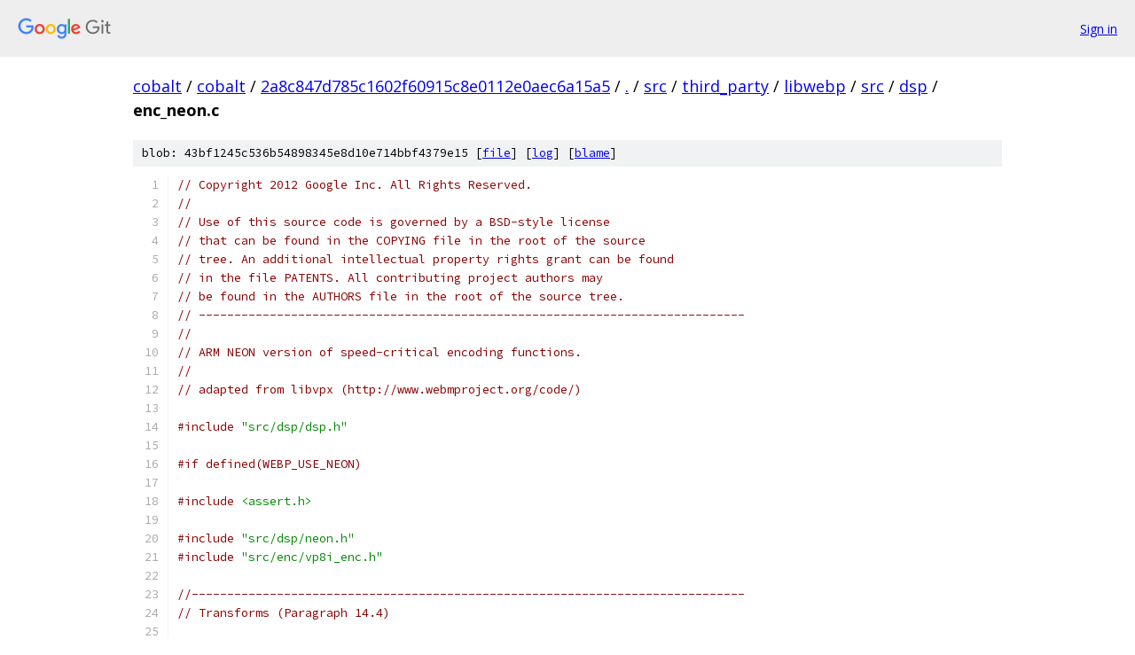

--- FILE ---
content_type: text/html; charset=utf-8
request_url: https://cobalt.googlesource.com/cobalt/+/2a8c847d785c1602f60915c8e0112e0aec6a15a5/src/third_party/libwebp/src/dsp/enc_neon.c
body_size: 21259
content:
<!DOCTYPE html><html lang="en"><head><meta charset="utf-8"><meta name="viewport" content="width=device-width, initial-scale=1"><title>src/third_party/libwebp/src/dsp/enc_neon.c - cobalt - Git at Google</title><link rel="stylesheet" type="text/css" href="/+static/base.css"><link rel="stylesheet" type="text/css" href="/+static/prettify/prettify.css"><!-- default customHeadTagPart --></head><body class="Site"><header class="Site-header"><div class="Header"><a class="Header-image" href="/"><img src="//www.gstatic.com/images/branding/lockups/2x/lockup_git_color_108x24dp.png" width="108" height="24" alt="Google Git"></a><div class="Header-menu"> <a class="Header-menuItem" href="https://accounts.google.com/AccountChooser?faa=1&amp;continue=https://cobalt.googlesource.com/login/cobalt/%2B/2a8c847d785c1602f60915c8e0112e0aec6a15a5/src/third_party/libwebp/src/dsp/enc_neon.c">Sign in</a> </div></div></header><div class="Site-content"><div class="Container "><div class="Breadcrumbs"><a class="Breadcrumbs-crumb" href="/?format=HTML">cobalt</a> / <a class="Breadcrumbs-crumb" href="/cobalt/">cobalt</a> / <a class="Breadcrumbs-crumb" href="/cobalt/+/2a8c847d785c1602f60915c8e0112e0aec6a15a5">2a8c847d785c1602f60915c8e0112e0aec6a15a5</a> / <a class="Breadcrumbs-crumb" href="/cobalt/+/2a8c847d785c1602f60915c8e0112e0aec6a15a5/">.</a> / <a class="Breadcrumbs-crumb" href="/cobalt/+/2a8c847d785c1602f60915c8e0112e0aec6a15a5/src">src</a> / <a class="Breadcrumbs-crumb" href="/cobalt/+/2a8c847d785c1602f60915c8e0112e0aec6a15a5/src/third_party">third_party</a> / <a class="Breadcrumbs-crumb" href="/cobalt/+/2a8c847d785c1602f60915c8e0112e0aec6a15a5/src/third_party/libwebp">libwebp</a> / <a class="Breadcrumbs-crumb" href="/cobalt/+/2a8c847d785c1602f60915c8e0112e0aec6a15a5/src/third_party/libwebp/src">src</a> / <a class="Breadcrumbs-crumb" href="/cobalt/+/2a8c847d785c1602f60915c8e0112e0aec6a15a5/src/third_party/libwebp/src/dsp">dsp</a> / <span class="Breadcrumbs-crumb">enc_neon.c</span></div><div class="u-sha1 u-monospace BlobSha1">blob: 43bf1245c536b54898345e8d10e714bbf4379e15 [<a href="/cobalt/+/2a8c847d785c1602f60915c8e0112e0aec6a15a5/src/third_party/libwebp/src/dsp/enc_neon.c">file</a>] [<a href="/cobalt/+log/2a8c847d785c1602f60915c8e0112e0aec6a15a5/src/third_party/libwebp/src/dsp/enc_neon.c">log</a>] [<a href="/cobalt/+blame/2a8c847d785c1602f60915c8e0112e0aec6a15a5/src/third_party/libwebp/src/dsp/enc_neon.c">blame</a>]</div><table class="FileContents"><tr class="u-pre u-monospace FileContents-line"><td class="u-lineNum u-noSelect FileContents-lineNum" data-line-number="1"></td><td class="FileContents-lineContents" id="1"><span class="com">// Copyright 2012 Google Inc. All Rights Reserved.</span></td></tr><tr class="u-pre u-monospace FileContents-line"><td class="u-lineNum u-noSelect FileContents-lineNum" data-line-number="2"></td><td class="FileContents-lineContents" id="2"><span class="com">//</span></td></tr><tr class="u-pre u-monospace FileContents-line"><td class="u-lineNum u-noSelect FileContents-lineNum" data-line-number="3"></td><td class="FileContents-lineContents" id="3"><span class="com">// Use of this source code is governed by a BSD-style license</span></td></tr><tr class="u-pre u-monospace FileContents-line"><td class="u-lineNum u-noSelect FileContents-lineNum" data-line-number="4"></td><td class="FileContents-lineContents" id="4"><span class="com">// that can be found in the COPYING file in the root of the source</span></td></tr><tr class="u-pre u-monospace FileContents-line"><td class="u-lineNum u-noSelect FileContents-lineNum" data-line-number="5"></td><td class="FileContents-lineContents" id="5"><span class="com">// tree. An additional intellectual property rights grant can be found</span></td></tr><tr class="u-pre u-monospace FileContents-line"><td class="u-lineNum u-noSelect FileContents-lineNum" data-line-number="6"></td><td class="FileContents-lineContents" id="6"><span class="com">// in the file PATENTS. All contributing project authors may</span></td></tr><tr class="u-pre u-monospace FileContents-line"><td class="u-lineNum u-noSelect FileContents-lineNum" data-line-number="7"></td><td class="FileContents-lineContents" id="7"><span class="com">// be found in the AUTHORS file in the root of the source tree.</span></td></tr><tr class="u-pre u-monospace FileContents-line"><td class="u-lineNum u-noSelect FileContents-lineNum" data-line-number="8"></td><td class="FileContents-lineContents" id="8"><span class="com">// -----------------------------------------------------------------------------</span></td></tr><tr class="u-pre u-monospace FileContents-line"><td class="u-lineNum u-noSelect FileContents-lineNum" data-line-number="9"></td><td class="FileContents-lineContents" id="9"><span class="com">//</span></td></tr><tr class="u-pre u-monospace FileContents-line"><td class="u-lineNum u-noSelect FileContents-lineNum" data-line-number="10"></td><td class="FileContents-lineContents" id="10"><span class="com">// ARM NEON version of speed-critical encoding functions.</span></td></tr><tr class="u-pre u-monospace FileContents-line"><td class="u-lineNum u-noSelect FileContents-lineNum" data-line-number="11"></td><td class="FileContents-lineContents" id="11"><span class="com">//</span></td></tr><tr class="u-pre u-monospace FileContents-line"><td class="u-lineNum u-noSelect FileContents-lineNum" data-line-number="12"></td><td class="FileContents-lineContents" id="12"><span class="com">// adapted from libvpx (http://www.webmproject.org/code/)</span></td></tr><tr class="u-pre u-monospace FileContents-line"><td class="u-lineNum u-noSelect FileContents-lineNum" data-line-number="13"></td><td class="FileContents-lineContents" id="13"></td></tr><tr class="u-pre u-monospace FileContents-line"><td class="u-lineNum u-noSelect FileContents-lineNum" data-line-number="14"></td><td class="FileContents-lineContents" id="14"><span class="com">#include</span><span class="pln"> </span><span class="str">&quot;src/dsp/dsp.h&quot;</span></td></tr><tr class="u-pre u-monospace FileContents-line"><td class="u-lineNum u-noSelect FileContents-lineNum" data-line-number="15"></td><td class="FileContents-lineContents" id="15"></td></tr><tr class="u-pre u-monospace FileContents-line"><td class="u-lineNum u-noSelect FileContents-lineNum" data-line-number="16"></td><td class="FileContents-lineContents" id="16"><span class="com">#if defined(WEBP_USE_NEON)</span></td></tr><tr class="u-pre u-monospace FileContents-line"><td class="u-lineNum u-noSelect FileContents-lineNum" data-line-number="17"></td><td class="FileContents-lineContents" id="17"></td></tr><tr class="u-pre u-monospace FileContents-line"><td class="u-lineNum u-noSelect FileContents-lineNum" data-line-number="18"></td><td class="FileContents-lineContents" id="18"><span class="com">#include</span><span class="pln"> </span><span class="str">&lt;assert.h&gt;</span></td></tr><tr class="u-pre u-monospace FileContents-line"><td class="u-lineNum u-noSelect FileContents-lineNum" data-line-number="19"></td><td class="FileContents-lineContents" id="19"></td></tr><tr class="u-pre u-monospace FileContents-line"><td class="u-lineNum u-noSelect FileContents-lineNum" data-line-number="20"></td><td class="FileContents-lineContents" id="20"><span class="com">#include</span><span class="pln"> </span><span class="str">&quot;src/dsp/neon.h&quot;</span></td></tr><tr class="u-pre u-monospace FileContents-line"><td class="u-lineNum u-noSelect FileContents-lineNum" data-line-number="21"></td><td class="FileContents-lineContents" id="21"><span class="com">#include</span><span class="pln"> </span><span class="str">&quot;src/enc/vp8i_enc.h&quot;</span></td></tr><tr class="u-pre u-monospace FileContents-line"><td class="u-lineNum u-noSelect FileContents-lineNum" data-line-number="22"></td><td class="FileContents-lineContents" id="22"></td></tr><tr class="u-pre u-monospace FileContents-line"><td class="u-lineNum u-noSelect FileContents-lineNum" data-line-number="23"></td><td class="FileContents-lineContents" id="23"><span class="com">//------------------------------------------------------------------------------</span></td></tr><tr class="u-pre u-monospace FileContents-line"><td class="u-lineNum u-noSelect FileContents-lineNum" data-line-number="24"></td><td class="FileContents-lineContents" id="24"><span class="com">// Transforms (Paragraph 14.4)</span></td></tr><tr class="u-pre u-monospace FileContents-line"><td class="u-lineNum u-noSelect FileContents-lineNum" data-line-number="25"></td><td class="FileContents-lineContents" id="25"></td></tr><tr class="u-pre u-monospace FileContents-line"><td class="u-lineNum u-noSelect FileContents-lineNum" data-line-number="26"></td><td class="FileContents-lineContents" id="26"><span class="com">// Inverse transform.</span></td></tr><tr class="u-pre u-monospace FileContents-line"><td class="u-lineNum u-noSelect FileContents-lineNum" data-line-number="27"></td><td class="FileContents-lineContents" id="27"><span class="com">// This code is pretty much the same as TransformOne in the dec_neon.c, except</span></td></tr><tr class="u-pre u-monospace FileContents-line"><td class="u-lineNum u-noSelect FileContents-lineNum" data-line-number="28"></td><td class="FileContents-lineContents" id="28"><span class="com">// for subtraction to *ref. See the comments there for algorithmic explanations.</span></td></tr><tr class="u-pre u-monospace FileContents-line"><td class="u-lineNum u-noSelect FileContents-lineNum" data-line-number="29"></td><td class="FileContents-lineContents" id="29"></td></tr><tr class="u-pre u-monospace FileContents-line"><td class="u-lineNum u-noSelect FileContents-lineNum" data-line-number="30"></td><td class="FileContents-lineContents" id="30"><span class="kwd">static</span><span class="pln"> </span><span class="kwd">const</span><span class="pln"> </span><span class="typ">int16_t</span><span class="pln"> kC1 </span><span class="pun">=</span><span class="pln"> </span><span class="lit">20091</span><span class="pun">;</span></td></tr><tr class="u-pre u-monospace FileContents-line"><td class="u-lineNum u-noSelect FileContents-lineNum" data-line-number="31"></td><td class="FileContents-lineContents" id="31"><span class="kwd">static</span><span class="pln"> </span><span class="kwd">const</span><span class="pln"> </span><span class="typ">int16_t</span><span class="pln"> kC2 </span><span class="pun">=</span><span class="pln"> </span><span class="lit">17734</span><span class="pun">;</span><span class="pln">  </span><span class="com">// half of kC2, actually. See comment above.</span></td></tr><tr class="u-pre u-monospace FileContents-line"><td class="u-lineNum u-noSelect FileContents-lineNum" data-line-number="32"></td><td class="FileContents-lineContents" id="32"></td></tr><tr class="u-pre u-monospace FileContents-line"><td class="u-lineNum u-noSelect FileContents-lineNum" data-line-number="33"></td><td class="FileContents-lineContents" id="33"><span class="com">// This code works but is *slower* than the inlined-asm version below</span></td></tr><tr class="u-pre u-monospace FileContents-line"><td class="u-lineNum u-noSelect FileContents-lineNum" data-line-number="34"></td><td class="FileContents-lineContents" id="34"><span class="com">// (with gcc-4.6). So we disable it for now. Later, it&#39;ll be conditional to</span></td></tr><tr class="u-pre u-monospace FileContents-line"><td class="u-lineNum u-noSelect FileContents-lineNum" data-line-number="35"></td><td class="FileContents-lineContents" id="35"><span class="com">// WEBP_USE_INTRINSICS define.</span></td></tr><tr class="u-pre u-monospace FileContents-line"><td class="u-lineNum u-noSelect FileContents-lineNum" data-line-number="36"></td><td class="FileContents-lineContents" id="36"><span class="com">// With gcc-4.8, it&#39;s a little faster speed than inlined-assembly.</span></td></tr><tr class="u-pre u-monospace FileContents-line"><td class="u-lineNum u-noSelect FileContents-lineNum" data-line-number="37"></td><td class="FileContents-lineContents" id="37"><span class="com">#if defined(WEBP_USE_INTRINSICS)</span></td></tr><tr class="u-pre u-monospace FileContents-line"><td class="u-lineNum u-noSelect FileContents-lineNum" data-line-number="38"></td><td class="FileContents-lineContents" id="38"></td></tr><tr class="u-pre u-monospace FileContents-line"><td class="u-lineNum u-noSelect FileContents-lineNum" data-line-number="39"></td><td class="FileContents-lineContents" id="39"><span class="com">// Treats &#39;v&#39; as an uint8x8_t and zero extends to an int16x8_t.</span></td></tr><tr class="u-pre u-monospace FileContents-line"><td class="u-lineNum u-noSelect FileContents-lineNum" data-line-number="40"></td><td class="FileContents-lineContents" id="40"><span class="kwd">static</span><span class="pln"> WEBP_INLINE </span><span class="typ">int16x8_t</span><span class="pln"> </span><span class="typ">ConvertU8ToS16_NEON</span><span class="pun">(</span><span class="typ">uint32x2_t</span><span class="pln"> v</span><span class="pun">)</span><span class="pln"> </span><span class="pun">{</span></td></tr><tr class="u-pre u-monospace FileContents-line"><td class="u-lineNum u-noSelect FileContents-lineNum" data-line-number="41"></td><td class="FileContents-lineContents" id="41"><span class="pln">  </span><span class="kwd">return</span><span class="pln"> vreinterpretq_s16_u16</span><span class="pun">(</span><span class="pln">vmovl_u8</span><span class="pun">(</span><span class="pln">vreinterpret_u8_u32</span><span class="pun">(</span><span class="pln">v</span><span class="pun">)));</span></td></tr><tr class="u-pre u-monospace FileContents-line"><td class="u-lineNum u-noSelect FileContents-lineNum" data-line-number="42"></td><td class="FileContents-lineContents" id="42"><span class="pun">}</span></td></tr><tr class="u-pre u-monospace FileContents-line"><td class="u-lineNum u-noSelect FileContents-lineNum" data-line-number="43"></td><td class="FileContents-lineContents" id="43"></td></tr><tr class="u-pre u-monospace FileContents-line"><td class="u-lineNum u-noSelect FileContents-lineNum" data-line-number="44"></td><td class="FileContents-lineContents" id="44"><span class="com">// Performs unsigned 8b saturation on &#39;dst01&#39; and &#39;dst23&#39; storing the result</span></td></tr><tr class="u-pre u-monospace FileContents-line"><td class="u-lineNum u-noSelect FileContents-lineNum" data-line-number="45"></td><td class="FileContents-lineContents" id="45"><span class="com">// to the corresponding rows of &#39;dst&#39;.</span></td></tr><tr class="u-pre u-monospace FileContents-line"><td class="u-lineNum u-noSelect FileContents-lineNum" data-line-number="46"></td><td class="FileContents-lineContents" id="46"><span class="kwd">static</span><span class="pln"> WEBP_INLINE </span><span class="kwd">void</span><span class="pln"> </span><span class="typ">SaturateAndStore4x4_NEON</span><span class="pun">(</span><span class="typ">uint8_t</span><span class="pun">*</span><span class="pln"> </span><span class="kwd">const</span><span class="pln"> dst</span><span class="pun">,</span></td></tr><tr class="u-pre u-monospace FileContents-line"><td class="u-lineNum u-noSelect FileContents-lineNum" data-line-number="47"></td><td class="FileContents-lineContents" id="47"><span class="pln">                                                 </span><span class="kwd">const</span><span class="pln"> </span><span class="typ">int16x8_t</span><span class="pln"> dst01</span><span class="pun">,</span></td></tr><tr class="u-pre u-monospace FileContents-line"><td class="u-lineNum u-noSelect FileContents-lineNum" data-line-number="48"></td><td class="FileContents-lineContents" id="48"><span class="pln">                                                 </span><span class="kwd">const</span><span class="pln"> </span><span class="typ">int16x8_t</span><span class="pln"> dst23</span><span class="pun">)</span><span class="pln"> </span><span class="pun">{</span></td></tr><tr class="u-pre u-monospace FileContents-line"><td class="u-lineNum u-noSelect FileContents-lineNum" data-line-number="49"></td><td class="FileContents-lineContents" id="49"><span class="pln">  </span><span class="com">// Unsigned saturate to 8b.</span></td></tr><tr class="u-pre u-monospace FileContents-line"><td class="u-lineNum u-noSelect FileContents-lineNum" data-line-number="50"></td><td class="FileContents-lineContents" id="50"><span class="pln">  </span><span class="kwd">const</span><span class="pln"> </span><span class="typ">uint8x8_t</span><span class="pln"> dst01_u8 </span><span class="pun">=</span><span class="pln"> vqmovun_s16</span><span class="pun">(</span><span class="pln">dst01</span><span class="pun">);</span></td></tr><tr class="u-pre u-monospace FileContents-line"><td class="u-lineNum u-noSelect FileContents-lineNum" data-line-number="51"></td><td class="FileContents-lineContents" id="51"><span class="pln">  </span><span class="kwd">const</span><span class="pln"> </span><span class="typ">uint8x8_t</span><span class="pln"> dst23_u8 </span><span class="pun">=</span><span class="pln"> vqmovun_s16</span><span class="pun">(</span><span class="pln">dst23</span><span class="pun">);</span></td></tr><tr class="u-pre u-monospace FileContents-line"><td class="u-lineNum u-noSelect FileContents-lineNum" data-line-number="52"></td><td class="FileContents-lineContents" id="52"></td></tr><tr class="u-pre u-monospace FileContents-line"><td class="u-lineNum u-noSelect FileContents-lineNum" data-line-number="53"></td><td class="FileContents-lineContents" id="53"><span class="pln">  </span><span class="com">// Store the results.</span></td></tr><tr class="u-pre u-monospace FileContents-line"><td class="u-lineNum u-noSelect FileContents-lineNum" data-line-number="54"></td><td class="FileContents-lineContents" id="54"><span class="pln">  vst1_lane_u32</span><span class="pun">((</span><span class="typ">uint32_t</span><span class="pun">*)(</span><span class="pln">dst </span><span class="pun">+</span><span class="pln"> </span><span class="lit">0</span><span class="pln"> </span><span class="pun">*</span><span class="pln"> BPS</span><span class="pun">),</span><span class="pln"> vreinterpret_u32_u8</span><span class="pun">(</span><span class="pln">dst01_u8</span><span class="pun">),</span><span class="pln"> </span><span class="lit">0</span><span class="pun">);</span></td></tr><tr class="u-pre u-monospace FileContents-line"><td class="u-lineNum u-noSelect FileContents-lineNum" data-line-number="55"></td><td class="FileContents-lineContents" id="55"><span class="pln">  vst1_lane_u32</span><span class="pun">((</span><span class="typ">uint32_t</span><span class="pun">*)(</span><span class="pln">dst </span><span class="pun">+</span><span class="pln"> </span><span class="lit">1</span><span class="pln"> </span><span class="pun">*</span><span class="pln"> BPS</span><span class="pun">),</span><span class="pln"> vreinterpret_u32_u8</span><span class="pun">(</span><span class="pln">dst01_u8</span><span class="pun">),</span><span class="pln"> </span><span class="lit">1</span><span class="pun">);</span></td></tr><tr class="u-pre u-monospace FileContents-line"><td class="u-lineNum u-noSelect FileContents-lineNum" data-line-number="56"></td><td class="FileContents-lineContents" id="56"><span class="pln">  vst1_lane_u32</span><span class="pun">((</span><span class="typ">uint32_t</span><span class="pun">*)(</span><span class="pln">dst </span><span class="pun">+</span><span class="pln"> </span><span class="lit">2</span><span class="pln"> </span><span class="pun">*</span><span class="pln"> BPS</span><span class="pun">),</span><span class="pln"> vreinterpret_u32_u8</span><span class="pun">(</span><span class="pln">dst23_u8</span><span class="pun">),</span><span class="pln"> </span><span class="lit">0</span><span class="pun">);</span></td></tr><tr class="u-pre u-monospace FileContents-line"><td class="u-lineNum u-noSelect FileContents-lineNum" data-line-number="57"></td><td class="FileContents-lineContents" id="57"><span class="pln">  vst1_lane_u32</span><span class="pun">((</span><span class="typ">uint32_t</span><span class="pun">*)(</span><span class="pln">dst </span><span class="pun">+</span><span class="pln"> </span><span class="lit">3</span><span class="pln"> </span><span class="pun">*</span><span class="pln"> BPS</span><span class="pun">),</span><span class="pln"> vreinterpret_u32_u8</span><span class="pun">(</span><span class="pln">dst23_u8</span><span class="pun">),</span><span class="pln"> </span><span class="lit">1</span><span class="pun">);</span></td></tr><tr class="u-pre u-monospace FileContents-line"><td class="u-lineNum u-noSelect FileContents-lineNum" data-line-number="58"></td><td class="FileContents-lineContents" id="58"><span class="pun">}</span></td></tr><tr class="u-pre u-monospace FileContents-line"><td class="u-lineNum u-noSelect FileContents-lineNum" data-line-number="59"></td><td class="FileContents-lineContents" id="59"></td></tr><tr class="u-pre u-monospace FileContents-line"><td class="u-lineNum u-noSelect FileContents-lineNum" data-line-number="60"></td><td class="FileContents-lineContents" id="60"><span class="kwd">static</span><span class="pln"> WEBP_INLINE </span><span class="kwd">void</span><span class="pln"> </span><span class="typ">Add4x4_NEON</span><span class="pun">(</span><span class="kwd">const</span><span class="pln"> </span><span class="typ">int16x8_t</span><span class="pln"> row01</span><span class="pun">,</span></td></tr><tr class="u-pre u-monospace FileContents-line"><td class="u-lineNum u-noSelect FileContents-lineNum" data-line-number="61"></td><td class="FileContents-lineContents" id="61"><span class="pln">                                    </span><span class="kwd">const</span><span class="pln"> </span><span class="typ">int16x8_t</span><span class="pln"> row23</span><span class="pun">,</span></td></tr><tr class="u-pre u-monospace FileContents-line"><td class="u-lineNum u-noSelect FileContents-lineNum" data-line-number="62"></td><td class="FileContents-lineContents" id="62"><span class="pln">                                    </span><span class="kwd">const</span><span class="pln"> </span><span class="typ">uint8_t</span><span class="pun">*</span><span class="pln"> </span><span class="kwd">const</span><span class="pln"> ref</span><span class="pun">,</span></td></tr><tr class="u-pre u-monospace FileContents-line"><td class="u-lineNum u-noSelect FileContents-lineNum" data-line-number="63"></td><td class="FileContents-lineContents" id="63"><span class="pln">                                    </span><span class="typ">uint8_t</span><span class="pun">*</span><span class="pln"> </span><span class="kwd">const</span><span class="pln"> dst</span><span class="pun">)</span><span class="pln"> </span><span class="pun">{</span></td></tr><tr class="u-pre u-monospace FileContents-line"><td class="u-lineNum u-noSelect FileContents-lineNum" data-line-number="64"></td><td class="FileContents-lineContents" id="64"><span class="pln">  </span><span class="typ">uint32x2_t</span><span class="pln"> dst01 </span><span class="pun">=</span><span class="pln"> vdup_n_u32</span><span class="pun">(</span><span class="lit">0</span><span class="pun">);</span></td></tr><tr class="u-pre u-monospace FileContents-line"><td class="u-lineNum u-noSelect FileContents-lineNum" data-line-number="65"></td><td class="FileContents-lineContents" id="65"><span class="pln">  </span><span class="typ">uint32x2_t</span><span class="pln"> dst23 </span><span class="pun">=</span><span class="pln"> vdup_n_u32</span><span class="pun">(</span><span class="lit">0</span><span class="pun">);</span></td></tr><tr class="u-pre u-monospace FileContents-line"><td class="u-lineNum u-noSelect FileContents-lineNum" data-line-number="66"></td><td class="FileContents-lineContents" id="66"></td></tr><tr class="u-pre u-monospace FileContents-line"><td class="u-lineNum u-noSelect FileContents-lineNum" data-line-number="67"></td><td class="FileContents-lineContents" id="67"><span class="pln">  </span><span class="com">// Load the source pixels.</span></td></tr><tr class="u-pre u-monospace FileContents-line"><td class="u-lineNum u-noSelect FileContents-lineNum" data-line-number="68"></td><td class="FileContents-lineContents" id="68"><span class="pln">  dst01 </span><span class="pun">=</span><span class="pln"> vld1_lane_u32</span><span class="pun">((</span><span class="typ">uint32_t</span><span class="pun">*)(</span><span class="pln">ref </span><span class="pun">+</span><span class="pln"> </span><span class="lit">0</span><span class="pln"> </span><span class="pun">*</span><span class="pln"> BPS</span><span class="pun">),</span><span class="pln"> dst01</span><span class="pun">,</span><span class="pln"> </span><span class="lit">0</span><span class="pun">);</span></td></tr><tr class="u-pre u-monospace FileContents-line"><td class="u-lineNum u-noSelect FileContents-lineNum" data-line-number="69"></td><td class="FileContents-lineContents" id="69"><span class="pln">  dst23 </span><span class="pun">=</span><span class="pln"> vld1_lane_u32</span><span class="pun">((</span><span class="typ">uint32_t</span><span class="pun">*)(</span><span class="pln">ref </span><span class="pun">+</span><span class="pln"> </span><span class="lit">2</span><span class="pln"> </span><span class="pun">*</span><span class="pln"> BPS</span><span class="pun">),</span><span class="pln"> dst23</span><span class="pun">,</span><span class="pln"> </span><span class="lit">0</span><span class="pun">);</span></td></tr><tr class="u-pre u-monospace FileContents-line"><td class="u-lineNum u-noSelect FileContents-lineNum" data-line-number="70"></td><td class="FileContents-lineContents" id="70"><span class="pln">  dst01 </span><span class="pun">=</span><span class="pln"> vld1_lane_u32</span><span class="pun">((</span><span class="typ">uint32_t</span><span class="pun">*)(</span><span class="pln">ref </span><span class="pun">+</span><span class="pln"> </span><span class="lit">1</span><span class="pln"> </span><span class="pun">*</span><span class="pln"> BPS</span><span class="pun">),</span><span class="pln"> dst01</span><span class="pun">,</span><span class="pln"> </span><span class="lit">1</span><span class="pun">);</span></td></tr><tr class="u-pre u-monospace FileContents-line"><td class="u-lineNum u-noSelect FileContents-lineNum" data-line-number="71"></td><td class="FileContents-lineContents" id="71"><span class="pln">  dst23 </span><span class="pun">=</span><span class="pln"> vld1_lane_u32</span><span class="pun">((</span><span class="typ">uint32_t</span><span class="pun">*)(</span><span class="pln">ref </span><span class="pun">+</span><span class="pln"> </span><span class="lit">3</span><span class="pln"> </span><span class="pun">*</span><span class="pln"> BPS</span><span class="pun">),</span><span class="pln"> dst23</span><span class="pun">,</span><span class="pln"> </span><span class="lit">1</span><span class="pun">);</span></td></tr><tr class="u-pre u-monospace FileContents-line"><td class="u-lineNum u-noSelect FileContents-lineNum" data-line-number="72"></td><td class="FileContents-lineContents" id="72"></td></tr><tr class="u-pre u-monospace FileContents-line"><td class="u-lineNum u-noSelect FileContents-lineNum" data-line-number="73"></td><td class="FileContents-lineContents" id="73"><span class="pln">  </span><span class="pun">{</span></td></tr><tr class="u-pre u-monospace FileContents-line"><td class="u-lineNum u-noSelect FileContents-lineNum" data-line-number="74"></td><td class="FileContents-lineContents" id="74"><span class="pln">    </span><span class="com">// Convert to 16b.</span></td></tr><tr class="u-pre u-monospace FileContents-line"><td class="u-lineNum u-noSelect FileContents-lineNum" data-line-number="75"></td><td class="FileContents-lineContents" id="75"><span class="pln">    </span><span class="kwd">const</span><span class="pln"> </span><span class="typ">int16x8_t</span><span class="pln"> dst01_s16 </span><span class="pun">=</span><span class="pln"> </span><span class="typ">ConvertU8ToS16_NEON</span><span class="pun">(</span><span class="pln">dst01</span><span class="pun">);</span></td></tr><tr class="u-pre u-monospace FileContents-line"><td class="u-lineNum u-noSelect FileContents-lineNum" data-line-number="76"></td><td class="FileContents-lineContents" id="76"><span class="pln">    </span><span class="kwd">const</span><span class="pln"> </span><span class="typ">int16x8_t</span><span class="pln"> dst23_s16 </span><span class="pun">=</span><span class="pln"> </span><span class="typ">ConvertU8ToS16_NEON</span><span class="pun">(</span><span class="pln">dst23</span><span class="pun">);</span></td></tr><tr class="u-pre u-monospace FileContents-line"><td class="u-lineNum u-noSelect FileContents-lineNum" data-line-number="77"></td><td class="FileContents-lineContents" id="77"></td></tr><tr class="u-pre u-monospace FileContents-line"><td class="u-lineNum u-noSelect FileContents-lineNum" data-line-number="78"></td><td class="FileContents-lineContents" id="78"><span class="pln">    </span><span class="com">// Descale with rounding.</span></td></tr><tr class="u-pre u-monospace FileContents-line"><td class="u-lineNum u-noSelect FileContents-lineNum" data-line-number="79"></td><td class="FileContents-lineContents" id="79"><span class="pln">    </span><span class="kwd">const</span><span class="pln"> </span><span class="typ">int16x8_t</span><span class="pln"> out01 </span><span class="pun">=</span><span class="pln"> vrsraq_n_s16</span><span class="pun">(</span><span class="pln">dst01_s16</span><span class="pun">,</span><span class="pln"> row01</span><span class="pun">,</span><span class="pln"> </span><span class="lit">3</span><span class="pun">);</span></td></tr><tr class="u-pre u-monospace FileContents-line"><td class="u-lineNum u-noSelect FileContents-lineNum" data-line-number="80"></td><td class="FileContents-lineContents" id="80"><span class="pln">    </span><span class="kwd">const</span><span class="pln"> </span><span class="typ">int16x8_t</span><span class="pln"> out23 </span><span class="pun">=</span><span class="pln"> vrsraq_n_s16</span><span class="pun">(</span><span class="pln">dst23_s16</span><span class="pun">,</span><span class="pln"> row23</span><span class="pun">,</span><span class="pln"> </span><span class="lit">3</span><span class="pun">);</span></td></tr><tr class="u-pre u-monospace FileContents-line"><td class="u-lineNum u-noSelect FileContents-lineNum" data-line-number="81"></td><td class="FileContents-lineContents" id="81"><span class="pln">    </span><span class="com">// Add the inverse transform.</span></td></tr><tr class="u-pre u-monospace FileContents-line"><td class="u-lineNum u-noSelect FileContents-lineNum" data-line-number="82"></td><td class="FileContents-lineContents" id="82"><span class="pln">    </span><span class="typ">SaturateAndStore4x4_NEON</span><span class="pun">(</span><span class="pln">dst</span><span class="pun">,</span><span class="pln"> out01</span><span class="pun">,</span><span class="pln"> out23</span><span class="pun">);</span></td></tr><tr class="u-pre u-monospace FileContents-line"><td class="u-lineNum u-noSelect FileContents-lineNum" data-line-number="83"></td><td class="FileContents-lineContents" id="83"><span class="pln">  </span><span class="pun">}</span></td></tr><tr class="u-pre u-monospace FileContents-line"><td class="u-lineNum u-noSelect FileContents-lineNum" data-line-number="84"></td><td class="FileContents-lineContents" id="84"><span class="pun">}</span></td></tr><tr class="u-pre u-monospace FileContents-line"><td class="u-lineNum u-noSelect FileContents-lineNum" data-line-number="85"></td><td class="FileContents-lineContents" id="85"></td></tr><tr class="u-pre u-monospace FileContents-line"><td class="u-lineNum u-noSelect FileContents-lineNum" data-line-number="86"></td><td class="FileContents-lineContents" id="86"><span class="kwd">static</span><span class="pln"> WEBP_INLINE </span><span class="kwd">void</span><span class="pln"> </span><span class="typ">Transpose8x2_NEON</span><span class="pun">(</span><span class="kwd">const</span><span class="pln"> </span><span class="typ">int16x8_t</span><span class="pln"> in0</span><span class="pun">,</span></td></tr><tr class="u-pre u-monospace FileContents-line"><td class="u-lineNum u-noSelect FileContents-lineNum" data-line-number="87"></td><td class="FileContents-lineContents" id="87"><span class="pln">                                          </span><span class="kwd">const</span><span class="pln"> </span><span class="typ">int16x8_t</span><span class="pln"> in1</span><span class="pun">,</span></td></tr><tr class="u-pre u-monospace FileContents-line"><td class="u-lineNum u-noSelect FileContents-lineNum" data-line-number="88"></td><td class="FileContents-lineContents" id="88"><span class="pln">                                          </span><span class="typ">int16x8x2_t</span><span class="pun">*</span><span class="pln"> </span><span class="kwd">const</span><span class="pln"> out</span><span class="pun">)</span><span class="pln"> </span><span class="pun">{</span></td></tr><tr class="u-pre u-monospace FileContents-line"><td class="u-lineNum u-noSelect FileContents-lineNum" data-line-number="89"></td><td class="FileContents-lineContents" id="89"><span class="pln">  </span><span class="com">// a0 a1 a2 a3 | b0 b1 b2 b3   =&gt; a0 b0 c0 d0 | a1 b1 c1 d1</span></td></tr><tr class="u-pre u-monospace FileContents-line"><td class="u-lineNum u-noSelect FileContents-lineNum" data-line-number="90"></td><td class="FileContents-lineContents" id="90"><span class="pln">  </span><span class="com">// c0 c1 c2 c3 | d0 d1 d2 d3      a2 b2 c2 d2 | a3 b3 c3 d3</span></td></tr><tr class="u-pre u-monospace FileContents-line"><td class="u-lineNum u-noSelect FileContents-lineNum" data-line-number="91"></td><td class="FileContents-lineContents" id="91"><span class="pln">  </span><span class="kwd">const</span><span class="pln"> </span><span class="typ">int16x8x2_t</span><span class="pln"> tmp0 </span><span class="pun">=</span><span class="pln"> vzipq_s16</span><span class="pun">(</span><span class="pln">in0</span><span class="pun">,</span><span class="pln"> in1</span><span class="pun">);</span><span class="pln">   </span><span class="com">// a0 c0 a1 c1 a2 c2 ...</span></td></tr><tr class="u-pre u-monospace FileContents-line"><td class="u-lineNum u-noSelect FileContents-lineNum" data-line-number="92"></td><td class="FileContents-lineContents" id="92"><span class="pln">                                                  </span><span class="com">// b0 d0 b1 d1 b2 d2 ...</span></td></tr><tr class="u-pre u-monospace FileContents-line"><td class="u-lineNum u-noSelect FileContents-lineNum" data-line-number="93"></td><td class="FileContents-lineContents" id="93"><span class="pln">  </span><span class="pun">*</span><span class="pln">out </span><span class="pun">=</span><span class="pln"> vzipq_s16</span><span class="pun">(</span><span class="pln">tmp0</span><span class="pun">.</span><span class="pln">val</span><span class="pun">[</span><span class="lit">0</span><span class="pun">],</span><span class="pln"> tmp0</span><span class="pun">.</span><span class="pln">val</span><span class="pun">[</span><span class="lit">1</span><span class="pun">]);</span></td></tr><tr class="u-pre u-monospace FileContents-line"><td class="u-lineNum u-noSelect FileContents-lineNum" data-line-number="94"></td><td class="FileContents-lineContents" id="94"><span class="pun">}</span></td></tr><tr class="u-pre u-monospace FileContents-line"><td class="u-lineNum u-noSelect FileContents-lineNum" data-line-number="95"></td><td class="FileContents-lineContents" id="95"></td></tr><tr class="u-pre u-monospace FileContents-line"><td class="u-lineNum u-noSelect FileContents-lineNum" data-line-number="96"></td><td class="FileContents-lineContents" id="96"><span class="kwd">static</span><span class="pln"> WEBP_INLINE </span><span class="kwd">void</span><span class="pln"> </span><span class="typ">TransformPass_NEON</span><span class="pun">(</span><span class="typ">int16x8x2_t</span><span class="pun">*</span><span class="pln"> </span><span class="kwd">const</span><span class="pln"> rows</span><span class="pun">)</span><span class="pln"> </span><span class="pun">{</span></td></tr><tr class="u-pre u-monospace FileContents-line"><td class="u-lineNum u-noSelect FileContents-lineNum" data-line-number="97"></td><td class="FileContents-lineContents" id="97"><span class="pln">  </span><span class="com">// {rows} = in0 | in4</span></td></tr><tr class="u-pre u-monospace FileContents-line"><td class="u-lineNum u-noSelect FileContents-lineNum" data-line-number="98"></td><td class="FileContents-lineContents" id="98"><span class="pln">  </span><span class="com">//          in8 | in12</span></td></tr><tr class="u-pre u-monospace FileContents-line"><td class="u-lineNum u-noSelect FileContents-lineNum" data-line-number="99"></td><td class="FileContents-lineContents" id="99"><span class="pln">  </span><span class="com">// B1 = in4 | in12</span></td></tr><tr class="u-pre u-monospace FileContents-line"><td class="u-lineNum u-noSelect FileContents-lineNum" data-line-number="100"></td><td class="FileContents-lineContents" id="100"><span class="pln">  </span><span class="kwd">const</span><span class="pln"> </span><span class="typ">int16x8_t</span><span class="pln"> B1 </span><span class="pun">=</span></td></tr><tr class="u-pre u-monospace FileContents-line"><td class="u-lineNum u-noSelect FileContents-lineNum" data-line-number="101"></td><td class="FileContents-lineContents" id="101"><span class="pln">      vcombine_s16</span><span class="pun">(</span><span class="pln">vget_high_s16</span><span class="pun">(</span><span class="pln">rows</span><span class="pun">-&gt;</span><span class="pln">val</span><span class="pun">[</span><span class="lit">0</span><span class="pun">]),</span><span class="pln"> vget_high_s16</span><span class="pun">(</span><span class="pln">rows</span><span class="pun">-&gt;</span><span class="pln">val</span><span class="pun">[</span><span class="lit">1</span><span class="pun">]));</span></td></tr><tr class="u-pre u-monospace FileContents-line"><td class="u-lineNum u-noSelect FileContents-lineNum" data-line-number="102"></td><td class="FileContents-lineContents" id="102"><span class="pln">  </span><span class="com">// C0 = kC1 * in4 | kC1 * in12</span></td></tr><tr class="u-pre u-monospace FileContents-line"><td class="u-lineNum u-noSelect FileContents-lineNum" data-line-number="103"></td><td class="FileContents-lineContents" id="103"><span class="pln">  </span><span class="com">// C1 = kC2 * in4 | kC2 * in12</span></td></tr><tr class="u-pre u-monospace FileContents-line"><td class="u-lineNum u-noSelect FileContents-lineNum" data-line-number="104"></td><td class="FileContents-lineContents" id="104"><span class="pln">  </span><span class="kwd">const</span><span class="pln"> </span><span class="typ">int16x8_t</span><span class="pln"> C0 </span><span class="pun">=</span><span class="pln"> vsraq_n_s16</span><span class="pun">(</span><span class="pln">B1</span><span class="pun">,</span><span class="pln"> vqdmulhq_n_s16</span><span class="pun">(</span><span class="pln">B1</span><span class="pun">,</span><span class="pln"> kC1</span><span class="pun">),</span><span class="pln"> </span><span class="lit">1</span><span class="pun">);</span></td></tr><tr class="u-pre u-monospace FileContents-line"><td class="u-lineNum u-noSelect FileContents-lineNum" data-line-number="105"></td><td class="FileContents-lineContents" id="105"><span class="pln">  </span><span class="kwd">const</span><span class="pln"> </span><span class="typ">int16x8_t</span><span class="pln"> C1 </span><span class="pun">=</span><span class="pln"> vqdmulhq_n_s16</span><span class="pun">(</span><span class="pln">B1</span><span class="pun">,</span><span class="pln"> kC2</span><span class="pun">);</span></td></tr><tr class="u-pre u-monospace FileContents-line"><td class="u-lineNum u-noSelect FileContents-lineNum" data-line-number="106"></td><td class="FileContents-lineContents" id="106"><span class="pln">  </span><span class="kwd">const</span><span class="pln"> </span><span class="typ">int16x4_t</span><span class="pln"> a </span><span class="pun">=</span><span class="pln"> vqadd_s16</span><span class="pun">(</span><span class="pln">vget_low_s16</span><span class="pun">(</span><span class="pln">rows</span><span class="pun">-&gt;</span><span class="pln">val</span><span class="pun">[</span><span class="lit">0</span><span class="pun">]),</span></td></tr><tr class="u-pre u-monospace FileContents-line"><td class="u-lineNum u-noSelect FileContents-lineNum" data-line-number="107"></td><td class="FileContents-lineContents" id="107"><span class="pln">                                vget_low_s16</span><span class="pun">(</span><span class="pln">rows</span><span class="pun">-&gt;</span><span class="pln">val</span><span class="pun">[</span><span class="lit">1</span><span class="pun">]));</span><span class="pln">   </span><span class="com">// in0 + in8</span></td></tr><tr class="u-pre u-monospace FileContents-line"><td class="u-lineNum u-noSelect FileContents-lineNum" data-line-number="108"></td><td class="FileContents-lineContents" id="108"><span class="pln">  </span><span class="kwd">const</span><span class="pln"> </span><span class="typ">int16x4_t</span><span class="pln"> b </span><span class="pun">=</span><span class="pln"> vqsub_s16</span><span class="pun">(</span><span class="pln">vget_low_s16</span><span class="pun">(</span><span class="pln">rows</span><span class="pun">-&gt;</span><span class="pln">val</span><span class="pun">[</span><span class="lit">0</span><span class="pun">]),</span></td></tr><tr class="u-pre u-monospace FileContents-line"><td class="u-lineNum u-noSelect FileContents-lineNum" data-line-number="109"></td><td class="FileContents-lineContents" id="109"><span class="pln">                                vget_low_s16</span><span class="pun">(</span><span class="pln">rows</span><span class="pun">-&gt;</span><span class="pln">val</span><span class="pun">[</span><span class="lit">1</span><span class="pun">]));</span><span class="pln">   </span><span class="com">// in0 - in8</span></td></tr><tr class="u-pre u-monospace FileContents-line"><td class="u-lineNum u-noSelect FileContents-lineNum" data-line-number="110"></td><td class="FileContents-lineContents" id="110"><span class="pln">  </span><span class="com">// c = kC2 * in4 - kC1 * in12</span></td></tr><tr class="u-pre u-monospace FileContents-line"><td class="u-lineNum u-noSelect FileContents-lineNum" data-line-number="111"></td><td class="FileContents-lineContents" id="111"><span class="pln">  </span><span class="com">// d = kC1 * in4 + kC2 * in12</span></td></tr><tr class="u-pre u-monospace FileContents-line"><td class="u-lineNum u-noSelect FileContents-lineNum" data-line-number="112"></td><td class="FileContents-lineContents" id="112"><span class="pln">  </span><span class="kwd">const</span><span class="pln"> </span><span class="typ">int16x4_t</span><span class="pln"> c </span><span class="pun">=</span><span class="pln"> vqsub_s16</span><span class="pun">(</span><span class="pln">vget_low_s16</span><span class="pun">(</span><span class="pln">C1</span><span class="pun">),</span><span class="pln"> vget_high_s16</span><span class="pun">(</span><span class="pln">C0</span><span class="pun">));</span></td></tr><tr class="u-pre u-monospace FileContents-line"><td class="u-lineNum u-noSelect FileContents-lineNum" data-line-number="113"></td><td class="FileContents-lineContents" id="113"><span class="pln">  </span><span class="kwd">const</span><span class="pln"> </span><span class="typ">int16x4_t</span><span class="pln"> d </span><span class="pun">=</span><span class="pln"> vqadd_s16</span><span class="pun">(</span><span class="pln">vget_low_s16</span><span class="pun">(</span><span class="pln">C0</span><span class="pun">),</span><span class="pln"> vget_high_s16</span><span class="pun">(</span><span class="pln">C1</span><span class="pun">));</span></td></tr><tr class="u-pre u-monospace FileContents-line"><td class="u-lineNum u-noSelect FileContents-lineNum" data-line-number="114"></td><td class="FileContents-lineContents" id="114"><span class="pln">  </span><span class="kwd">const</span><span class="pln"> </span><span class="typ">int16x8_t</span><span class="pln"> D0 </span><span class="pun">=</span><span class="pln"> vcombine_s16</span><span class="pun">(</span><span class="pln">a</span><span class="pun">,</span><span class="pln"> b</span><span class="pun">);</span><span class="pln">      </span><span class="com">// D0 = a | b</span></td></tr><tr class="u-pre u-monospace FileContents-line"><td class="u-lineNum u-noSelect FileContents-lineNum" data-line-number="115"></td><td class="FileContents-lineContents" id="115"><span class="pln">  </span><span class="kwd">const</span><span class="pln"> </span><span class="typ">int16x8_t</span><span class="pln"> D1 </span><span class="pun">=</span><span class="pln"> vcombine_s16</span><span class="pun">(</span><span class="pln">d</span><span class="pun">,</span><span class="pln"> c</span><span class="pun">);</span><span class="pln">      </span><span class="com">// D1 = d | c</span></td></tr><tr class="u-pre u-monospace FileContents-line"><td class="u-lineNum u-noSelect FileContents-lineNum" data-line-number="116"></td><td class="FileContents-lineContents" id="116"><span class="pln">  </span><span class="kwd">const</span><span class="pln"> </span><span class="typ">int16x8_t</span><span class="pln"> E0 </span><span class="pun">=</span><span class="pln"> vqaddq_s16</span><span class="pun">(</span><span class="pln">D0</span><span class="pun">,</span><span class="pln"> D1</span><span class="pun">);</span><span class="pln">      </span><span class="com">// a+d | b+c</span></td></tr><tr class="u-pre u-monospace FileContents-line"><td class="u-lineNum u-noSelect FileContents-lineNum" data-line-number="117"></td><td class="FileContents-lineContents" id="117"><span class="pln">  </span><span class="kwd">const</span><span class="pln"> </span><span class="typ">int16x8_t</span><span class="pln"> E_tmp </span><span class="pun">=</span><span class="pln"> vqsubq_s16</span><span class="pun">(</span><span class="pln">D0</span><span class="pun">,</span><span class="pln"> D1</span><span class="pun">);</span><span class="pln">   </span><span class="com">// a-d | b-c</span></td></tr><tr class="u-pre u-monospace FileContents-line"><td class="u-lineNum u-noSelect FileContents-lineNum" data-line-number="118"></td><td class="FileContents-lineContents" id="118"><span class="pln">  </span><span class="kwd">const</span><span class="pln"> </span><span class="typ">int16x8_t</span><span class="pln"> E1 </span><span class="pun">=</span><span class="pln"> vcombine_s16</span><span class="pun">(</span><span class="pln">vget_high_s16</span><span class="pun">(</span><span class="pln">E_tmp</span><span class="pun">),</span><span class="pln"> vget_low_s16</span><span class="pun">(</span><span class="pln">E_tmp</span><span class="pun">));</span></td></tr><tr class="u-pre u-monospace FileContents-line"><td class="u-lineNum u-noSelect FileContents-lineNum" data-line-number="119"></td><td class="FileContents-lineContents" id="119"><span class="pln">  </span><span class="typ">Transpose8x2_NEON</span><span class="pun">(</span><span class="pln">E0</span><span class="pun">,</span><span class="pln"> E1</span><span class="pun">,</span><span class="pln"> rows</span><span class="pun">);</span></td></tr><tr class="u-pre u-monospace FileContents-line"><td class="u-lineNum u-noSelect FileContents-lineNum" data-line-number="120"></td><td class="FileContents-lineContents" id="120"><span class="pun">}</span></td></tr><tr class="u-pre u-monospace FileContents-line"><td class="u-lineNum u-noSelect FileContents-lineNum" data-line-number="121"></td><td class="FileContents-lineContents" id="121"></td></tr><tr class="u-pre u-monospace FileContents-line"><td class="u-lineNum u-noSelect FileContents-lineNum" data-line-number="122"></td><td class="FileContents-lineContents" id="122"><span class="kwd">static</span><span class="pln"> </span><span class="kwd">void</span><span class="pln"> </span><span class="typ">ITransformOne_NEON</span><span class="pun">(</span><span class="kwd">const</span><span class="pln"> </span><span class="typ">uint8_t</span><span class="pun">*</span><span class="pln"> ref</span><span class="pun">,</span></td></tr><tr class="u-pre u-monospace FileContents-line"><td class="u-lineNum u-noSelect FileContents-lineNum" data-line-number="123"></td><td class="FileContents-lineContents" id="123"><span class="pln">                               </span><span class="kwd">const</span><span class="pln"> </span><span class="typ">int16_t</span><span class="pun">*</span><span class="pln"> in</span><span class="pun">,</span><span class="pln"> </span><span class="typ">uint8_t</span><span class="pun">*</span><span class="pln"> dst</span><span class="pun">)</span><span class="pln"> </span><span class="pun">{</span></td></tr><tr class="u-pre u-monospace FileContents-line"><td class="u-lineNum u-noSelect FileContents-lineNum" data-line-number="124"></td><td class="FileContents-lineContents" id="124"><span class="pln">  </span><span class="typ">int16x8x2_t</span><span class="pln"> rows</span><span class="pun">;</span></td></tr><tr class="u-pre u-monospace FileContents-line"><td class="u-lineNum u-noSelect FileContents-lineNum" data-line-number="125"></td><td class="FileContents-lineContents" id="125"><span class="pln">  INIT_VECTOR2</span><span class="pun">(</span><span class="pln">rows</span><span class="pun">,</span><span class="pln"> vld1q_s16</span><span class="pun">(</span><span class="pln">in </span><span class="pun">+</span><span class="pln"> </span><span class="lit">0</span><span class="pun">),</span><span class="pln"> vld1q_s16</span><span class="pun">(</span><span class="pln">in </span><span class="pun">+</span><span class="pln"> </span><span class="lit">8</span><span class="pun">));</span></td></tr><tr class="u-pre u-monospace FileContents-line"><td class="u-lineNum u-noSelect FileContents-lineNum" data-line-number="126"></td><td class="FileContents-lineContents" id="126"><span class="pln">  </span><span class="typ">TransformPass_NEON</span><span class="pun">(&amp;</span><span class="pln">rows</span><span class="pun">);</span></td></tr><tr class="u-pre u-monospace FileContents-line"><td class="u-lineNum u-noSelect FileContents-lineNum" data-line-number="127"></td><td class="FileContents-lineContents" id="127"><span class="pln">  </span><span class="typ">TransformPass_NEON</span><span class="pun">(&amp;</span><span class="pln">rows</span><span class="pun">);</span></td></tr><tr class="u-pre u-monospace FileContents-line"><td class="u-lineNum u-noSelect FileContents-lineNum" data-line-number="128"></td><td class="FileContents-lineContents" id="128"><span class="pln">  </span><span class="typ">Add4x4_NEON</span><span class="pun">(</span><span class="pln">rows</span><span class="pun">.</span><span class="pln">val</span><span class="pun">[</span><span class="lit">0</span><span class="pun">],</span><span class="pln"> rows</span><span class="pun">.</span><span class="pln">val</span><span class="pun">[</span><span class="lit">1</span><span class="pun">],</span><span class="pln"> ref</span><span class="pun">,</span><span class="pln"> dst</span><span class="pun">);</span></td></tr><tr class="u-pre u-monospace FileContents-line"><td class="u-lineNum u-noSelect FileContents-lineNum" data-line-number="129"></td><td class="FileContents-lineContents" id="129"><span class="pun">}</span></td></tr><tr class="u-pre u-monospace FileContents-line"><td class="u-lineNum u-noSelect FileContents-lineNum" data-line-number="130"></td><td class="FileContents-lineContents" id="130"></td></tr><tr class="u-pre u-monospace FileContents-line"><td class="u-lineNum u-noSelect FileContents-lineNum" data-line-number="131"></td><td class="FileContents-lineContents" id="131"><span class="com">#else</span></td></tr><tr class="u-pre u-monospace FileContents-line"><td class="u-lineNum u-noSelect FileContents-lineNum" data-line-number="132"></td><td class="FileContents-lineContents" id="132"></td></tr><tr class="u-pre u-monospace FileContents-line"><td class="u-lineNum u-noSelect FileContents-lineNum" data-line-number="133"></td><td class="FileContents-lineContents" id="133"><span class="kwd">static</span><span class="pln"> </span><span class="kwd">void</span><span class="pln"> </span><span class="typ">ITransformOne_NEON</span><span class="pun">(</span><span class="kwd">const</span><span class="pln"> </span><span class="typ">uint8_t</span><span class="pun">*</span><span class="pln"> ref</span><span class="pun">,</span></td></tr><tr class="u-pre u-monospace FileContents-line"><td class="u-lineNum u-noSelect FileContents-lineNum" data-line-number="134"></td><td class="FileContents-lineContents" id="134"><span class="pln">                               </span><span class="kwd">const</span><span class="pln"> </span><span class="typ">int16_t</span><span class="pun">*</span><span class="pln"> in</span><span class="pun">,</span><span class="pln"> </span><span class="typ">uint8_t</span><span class="pun">*</span><span class="pln"> dst</span><span class="pun">)</span><span class="pln"> </span><span class="pun">{</span></td></tr><tr class="u-pre u-monospace FileContents-line"><td class="u-lineNum u-noSelect FileContents-lineNum" data-line-number="135"></td><td class="FileContents-lineContents" id="135"><span class="pln">  </span><span class="kwd">const</span><span class="pln"> </span><span class="typ">int</span><span class="pln"> kBPS </span><span class="pun">=</span><span class="pln"> BPS</span><span class="pun">;</span></td></tr><tr class="u-pre u-monospace FileContents-line"><td class="u-lineNum u-noSelect FileContents-lineNum" data-line-number="136"></td><td class="FileContents-lineContents" id="136"><span class="pln">  </span><span class="kwd">const</span><span class="pln"> </span><span class="typ">int16_t</span><span class="pln"> kC1C2</span><span class="pun">[]</span><span class="pln"> </span><span class="pun">=</span><span class="pln"> </span><span class="pun">{</span><span class="pln"> kC1</span><span class="pun">,</span><span class="pln"> kC2</span><span class="pun">,</span><span class="pln"> </span><span class="lit">0</span><span class="pun">,</span><span class="pln"> </span><span class="lit">0</span><span class="pln"> </span><span class="pun">};</span></td></tr><tr class="u-pre u-monospace FileContents-line"><td class="u-lineNum u-noSelect FileContents-lineNum" data-line-number="137"></td><td class="FileContents-lineContents" id="137"></td></tr><tr class="u-pre u-monospace FileContents-line"><td class="u-lineNum u-noSelect FileContents-lineNum" data-line-number="138"></td><td class="FileContents-lineContents" id="138"><span class="pln">  __asm__ </span><span class="kwd">volatile</span><span class="pln"> </span><span class="pun">(</span></td></tr><tr class="u-pre u-monospace FileContents-line"><td class="u-lineNum u-noSelect FileContents-lineNum" data-line-number="139"></td><td class="FileContents-lineContents" id="139"><span class="pln">    </span><span class="str">&quot;vld1.16         {q1, q2}, [%[in]]           \n&quot;</span></td></tr><tr class="u-pre u-monospace FileContents-line"><td class="u-lineNum u-noSelect FileContents-lineNum" data-line-number="140"></td><td class="FileContents-lineContents" id="140"><span class="pln">    </span><span class="str">&quot;vld1.16         {d0}, [%[kC1C2]]            \n&quot;</span></td></tr><tr class="u-pre u-monospace FileContents-line"><td class="u-lineNum u-noSelect FileContents-lineNum" data-line-number="141"></td><td class="FileContents-lineContents" id="141"></td></tr><tr class="u-pre u-monospace FileContents-line"><td class="u-lineNum u-noSelect FileContents-lineNum" data-line-number="142"></td><td class="FileContents-lineContents" id="142"><span class="pln">    </span><span class="com">// d2: in[0]</span></td></tr><tr class="u-pre u-monospace FileContents-line"><td class="u-lineNum u-noSelect FileContents-lineNum" data-line-number="143"></td><td class="FileContents-lineContents" id="143"><span class="pln">    </span><span class="com">// d3: in[8]</span></td></tr><tr class="u-pre u-monospace FileContents-line"><td class="u-lineNum u-noSelect FileContents-lineNum" data-line-number="144"></td><td class="FileContents-lineContents" id="144"><span class="pln">    </span><span class="com">// d4: in[4]</span></td></tr><tr class="u-pre u-monospace FileContents-line"><td class="u-lineNum u-noSelect FileContents-lineNum" data-line-number="145"></td><td class="FileContents-lineContents" id="145"><span class="pln">    </span><span class="com">// d5: in[12]</span></td></tr><tr class="u-pre u-monospace FileContents-line"><td class="u-lineNum u-noSelect FileContents-lineNum" data-line-number="146"></td><td class="FileContents-lineContents" id="146"><span class="pln">    </span><span class="str">&quot;vswp            d3, d4                      \n&quot;</span></td></tr><tr class="u-pre u-monospace FileContents-line"><td class="u-lineNum u-noSelect FileContents-lineNum" data-line-number="147"></td><td class="FileContents-lineContents" id="147"></td></tr><tr class="u-pre u-monospace FileContents-line"><td class="u-lineNum u-noSelect FileContents-lineNum" data-line-number="148"></td><td class="FileContents-lineContents" id="148"><span class="pln">    </span><span class="com">// q8 = {in[4], in[12]} * kC1 * 2 &gt;&gt; 16</span></td></tr><tr class="u-pre u-monospace FileContents-line"><td class="u-lineNum u-noSelect FileContents-lineNum" data-line-number="149"></td><td class="FileContents-lineContents" id="149"><span class="pln">    </span><span class="com">// q9 = {in[4], in[12]} * kC2 &gt;&gt; 16</span></td></tr><tr class="u-pre u-monospace FileContents-line"><td class="u-lineNum u-noSelect FileContents-lineNum" data-line-number="150"></td><td class="FileContents-lineContents" id="150"><span class="pln">    </span><span class="str">&quot;vqdmulh.s16     q8, q2, d0[0]               \n&quot;</span></td></tr><tr class="u-pre u-monospace FileContents-line"><td class="u-lineNum u-noSelect FileContents-lineNum" data-line-number="151"></td><td class="FileContents-lineContents" id="151"><span class="pln">    </span><span class="str">&quot;vqdmulh.s16     q9, q2, d0[1]               \n&quot;</span></td></tr><tr class="u-pre u-monospace FileContents-line"><td class="u-lineNum u-noSelect FileContents-lineNum" data-line-number="152"></td><td class="FileContents-lineContents" id="152"></td></tr><tr class="u-pre u-monospace FileContents-line"><td class="u-lineNum u-noSelect FileContents-lineNum" data-line-number="153"></td><td class="FileContents-lineContents" id="153"><span class="pln">    </span><span class="com">// d22 = a = in[0] + in[8]</span></td></tr><tr class="u-pre u-monospace FileContents-line"><td class="u-lineNum u-noSelect FileContents-lineNum" data-line-number="154"></td><td class="FileContents-lineContents" id="154"><span class="pln">    </span><span class="com">// d23 = b = in[0] - in[8]</span></td></tr><tr class="u-pre u-monospace FileContents-line"><td class="u-lineNum u-noSelect FileContents-lineNum" data-line-number="155"></td><td class="FileContents-lineContents" id="155"><span class="pln">    </span><span class="str">&quot;vqadd.s16       d22, d2, d3                 \n&quot;</span></td></tr><tr class="u-pre u-monospace FileContents-line"><td class="u-lineNum u-noSelect FileContents-lineNum" data-line-number="156"></td><td class="FileContents-lineContents" id="156"><span class="pln">    </span><span class="str">&quot;vqsub.s16       d23, d2, d3                 \n&quot;</span></td></tr><tr class="u-pre u-monospace FileContents-line"><td class="u-lineNum u-noSelect FileContents-lineNum" data-line-number="157"></td><td class="FileContents-lineContents" id="157"></td></tr><tr class="u-pre u-monospace FileContents-line"><td class="u-lineNum u-noSelect FileContents-lineNum" data-line-number="158"></td><td class="FileContents-lineContents" id="158"><span class="pln">    </span><span class="com">//  q8 = in[4]/[12] * kC1 &gt;&gt; 16</span></td></tr><tr class="u-pre u-monospace FileContents-line"><td class="u-lineNum u-noSelect FileContents-lineNum" data-line-number="159"></td><td class="FileContents-lineContents" id="159"><span class="pln">    </span><span class="str">&quot;vshr.s16        q8, q8, #1                  \n&quot;</span></td></tr><tr class="u-pre u-monospace FileContents-line"><td class="u-lineNum u-noSelect FileContents-lineNum" data-line-number="160"></td><td class="FileContents-lineContents" id="160"></td></tr><tr class="u-pre u-monospace FileContents-line"><td class="u-lineNum u-noSelect FileContents-lineNum" data-line-number="161"></td><td class="FileContents-lineContents" id="161"><span class="pln">    </span><span class="com">// Add {in[4], in[12]} back after the multiplication.</span></td></tr><tr class="u-pre u-monospace FileContents-line"><td class="u-lineNum u-noSelect FileContents-lineNum" data-line-number="162"></td><td class="FileContents-lineContents" id="162"><span class="pln">    </span><span class="str">&quot;vqadd.s16       q8, q2, q8                  \n&quot;</span></td></tr><tr class="u-pre u-monospace FileContents-line"><td class="u-lineNum u-noSelect FileContents-lineNum" data-line-number="163"></td><td class="FileContents-lineContents" id="163"></td></tr><tr class="u-pre u-monospace FileContents-line"><td class="u-lineNum u-noSelect FileContents-lineNum" data-line-number="164"></td><td class="FileContents-lineContents" id="164"><span class="pln">    </span><span class="com">// d20 = c = in[4]*kC2 - in[12]*kC1</span></td></tr><tr class="u-pre u-monospace FileContents-line"><td class="u-lineNum u-noSelect FileContents-lineNum" data-line-number="165"></td><td class="FileContents-lineContents" id="165"><span class="pln">    </span><span class="com">// d21 = d = in[4]*kC1 + in[12]*kC2</span></td></tr><tr class="u-pre u-monospace FileContents-line"><td class="u-lineNum u-noSelect FileContents-lineNum" data-line-number="166"></td><td class="FileContents-lineContents" id="166"><span class="pln">    </span><span class="str">&quot;vqsub.s16       d20, d18, d17               \n&quot;</span></td></tr><tr class="u-pre u-monospace FileContents-line"><td class="u-lineNum u-noSelect FileContents-lineNum" data-line-number="167"></td><td class="FileContents-lineContents" id="167"><span class="pln">    </span><span class="str">&quot;vqadd.s16       d21, d19, d16               \n&quot;</span></td></tr><tr class="u-pre u-monospace FileContents-line"><td class="u-lineNum u-noSelect FileContents-lineNum" data-line-number="168"></td><td class="FileContents-lineContents" id="168"></td></tr><tr class="u-pre u-monospace FileContents-line"><td class="u-lineNum u-noSelect FileContents-lineNum" data-line-number="169"></td><td class="FileContents-lineContents" id="169"><span class="pln">    </span><span class="com">// d2 = tmp[0] = a + d</span></td></tr><tr class="u-pre u-monospace FileContents-line"><td class="u-lineNum u-noSelect FileContents-lineNum" data-line-number="170"></td><td class="FileContents-lineContents" id="170"><span class="pln">    </span><span class="com">// d3 = tmp[1] = b + c</span></td></tr><tr class="u-pre u-monospace FileContents-line"><td class="u-lineNum u-noSelect FileContents-lineNum" data-line-number="171"></td><td class="FileContents-lineContents" id="171"><span class="pln">    </span><span class="com">// d4 = tmp[2] = b - c</span></td></tr><tr class="u-pre u-monospace FileContents-line"><td class="u-lineNum u-noSelect FileContents-lineNum" data-line-number="172"></td><td class="FileContents-lineContents" id="172"><span class="pln">    </span><span class="com">// d5 = tmp[3] = a - d</span></td></tr><tr class="u-pre u-monospace FileContents-line"><td class="u-lineNum u-noSelect FileContents-lineNum" data-line-number="173"></td><td class="FileContents-lineContents" id="173"><span class="pln">    </span><span class="str">&quot;vqadd.s16       d2, d22, d21                \n&quot;</span></td></tr><tr class="u-pre u-monospace FileContents-line"><td class="u-lineNum u-noSelect FileContents-lineNum" data-line-number="174"></td><td class="FileContents-lineContents" id="174"><span class="pln">    </span><span class="str">&quot;vqadd.s16       d3, d23, d20                \n&quot;</span></td></tr><tr class="u-pre u-monospace FileContents-line"><td class="u-lineNum u-noSelect FileContents-lineNum" data-line-number="175"></td><td class="FileContents-lineContents" id="175"><span class="pln">    </span><span class="str">&quot;vqsub.s16       d4, d23, d20                \n&quot;</span></td></tr><tr class="u-pre u-monospace FileContents-line"><td class="u-lineNum u-noSelect FileContents-lineNum" data-line-number="176"></td><td class="FileContents-lineContents" id="176"><span class="pln">    </span><span class="str">&quot;vqsub.s16       d5, d22, d21                \n&quot;</span></td></tr><tr class="u-pre u-monospace FileContents-line"><td class="u-lineNum u-noSelect FileContents-lineNum" data-line-number="177"></td><td class="FileContents-lineContents" id="177"></td></tr><tr class="u-pre u-monospace FileContents-line"><td class="u-lineNum u-noSelect FileContents-lineNum" data-line-number="178"></td><td class="FileContents-lineContents" id="178"><span class="pln">    </span><span class="str">&quot;vzip.16         q1, q2                      \n&quot;</span></td></tr><tr class="u-pre u-monospace FileContents-line"><td class="u-lineNum u-noSelect FileContents-lineNum" data-line-number="179"></td><td class="FileContents-lineContents" id="179"><span class="pln">    </span><span class="str">&quot;vzip.16         q1, q2                      \n&quot;</span></td></tr><tr class="u-pre u-monospace FileContents-line"><td class="u-lineNum u-noSelect FileContents-lineNum" data-line-number="180"></td><td class="FileContents-lineContents" id="180"></td></tr><tr class="u-pre u-monospace FileContents-line"><td class="u-lineNum u-noSelect FileContents-lineNum" data-line-number="181"></td><td class="FileContents-lineContents" id="181"><span class="pln">    </span><span class="str">&quot;vswp            d3, d4                      \n&quot;</span></td></tr><tr class="u-pre u-monospace FileContents-line"><td class="u-lineNum u-noSelect FileContents-lineNum" data-line-number="182"></td><td class="FileContents-lineContents" id="182"></td></tr><tr class="u-pre u-monospace FileContents-line"><td class="u-lineNum u-noSelect FileContents-lineNum" data-line-number="183"></td><td class="FileContents-lineContents" id="183"><span class="pln">    </span><span class="com">// q8 = {tmp[4], tmp[12]} * kC1 * 2 &gt;&gt; 16</span></td></tr><tr class="u-pre u-monospace FileContents-line"><td class="u-lineNum u-noSelect FileContents-lineNum" data-line-number="184"></td><td class="FileContents-lineContents" id="184"><span class="pln">    </span><span class="com">// q9 = {tmp[4], tmp[12]} * kC2 &gt;&gt; 16</span></td></tr><tr class="u-pre u-monospace FileContents-line"><td class="u-lineNum u-noSelect FileContents-lineNum" data-line-number="185"></td><td class="FileContents-lineContents" id="185"><span class="pln">    </span><span class="str">&quot;vqdmulh.s16     q8, q2, d0[0]               \n&quot;</span></td></tr><tr class="u-pre u-monospace FileContents-line"><td class="u-lineNum u-noSelect FileContents-lineNum" data-line-number="186"></td><td class="FileContents-lineContents" id="186"><span class="pln">    </span><span class="str">&quot;vqdmulh.s16     q9, q2, d0[1]               \n&quot;</span></td></tr><tr class="u-pre u-monospace FileContents-line"><td class="u-lineNum u-noSelect FileContents-lineNum" data-line-number="187"></td><td class="FileContents-lineContents" id="187"></td></tr><tr class="u-pre u-monospace FileContents-line"><td class="u-lineNum u-noSelect FileContents-lineNum" data-line-number="188"></td><td class="FileContents-lineContents" id="188"><span class="pln">    </span><span class="com">// d22 = a = tmp[0] + tmp[8]</span></td></tr><tr class="u-pre u-monospace FileContents-line"><td class="u-lineNum u-noSelect FileContents-lineNum" data-line-number="189"></td><td class="FileContents-lineContents" id="189"><span class="pln">    </span><span class="com">// d23 = b = tmp[0] - tmp[8]</span></td></tr><tr class="u-pre u-monospace FileContents-line"><td class="u-lineNum u-noSelect FileContents-lineNum" data-line-number="190"></td><td class="FileContents-lineContents" id="190"><span class="pln">    </span><span class="str">&quot;vqadd.s16       d22, d2, d3                 \n&quot;</span></td></tr><tr class="u-pre u-monospace FileContents-line"><td class="u-lineNum u-noSelect FileContents-lineNum" data-line-number="191"></td><td class="FileContents-lineContents" id="191"><span class="pln">    </span><span class="str">&quot;vqsub.s16       d23, d2, d3                 \n&quot;</span></td></tr><tr class="u-pre u-monospace FileContents-line"><td class="u-lineNum u-noSelect FileContents-lineNum" data-line-number="192"></td><td class="FileContents-lineContents" id="192"></td></tr><tr class="u-pre u-monospace FileContents-line"><td class="u-lineNum u-noSelect FileContents-lineNum" data-line-number="193"></td><td class="FileContents-lineContents" id="193"><span class="pln">    </span><span class="str">&quot;vshr.s16        q8, q8, #1                  \n&quot;</span></td></tr><tr class="u-pre u-monospace FileContents-line"><td class="u-lineNum u-noSelect FileContents-lineNum" data-line-number="194"></td><td class="FileContents-lineContents" id="194"><span class="pln">    </span><span class="str">&quot;vqadd.s16       q8, q2, q8                  \n&quot;</span></td></tr><tr class="u-pre u-monospace FileContents-line"><td class="u-lineNum u-noSelect FileContents-lineNum" data-line-number="195"></td><td class="FileContents-lineContents" id="195"></td></tr><tr class="u-pre u-monospace FileContents-line"><td class="u-lineNum u-noSelect FileContents-lineNum" data-line-number="196"></td><td class="FileContents-lineContents" id="196"><span class="pln">    </span><span class="com">// d20 = c = in[4]*kC2 - in[12]*kC1</span></td></tr><tr class="u-pre u-monospace FileContents-line"><td class="u-lineNum u-noSelect FileContents-lineNum" data-line-number="197"></td><td class="FileContents-lineContents" id="197"><span class="pln">    </span><span class="com">// d21 = d = in[4]*kC1 + in[12]*kC2</span></td></tr><tr class="u-pre u-monospace FileContents-line"><td class="u-lineNum u-noSelect FileContents-lineNum" data-line-number="198"></td><td class="FileContents-lineContents" id="198"><span class="pln">    </span><span class="str">&quot;vqsub.s16       d20, d18, d17               \n&quot;</span></td></tr><tr class="u-pre u-monospace FileContents-line"><td class="u-lineNum u-noSelect FileContents-lineNum" data-line-number="199"></td><td class="FileContents-lineContents" id="199"><span class="pln">    </span><span class="str">&quot;vqadd.s16       d21, d19, d16               \n&quot;</span></td></tr><tr class="u-pre u-monospace FileContents-line"><td class="u-lineNum u-noSelect FileContents-lineNum" data-line-number="200"></td><td class="FileContents-lineContents" id="200"></td></tr><tr class="u-pre u-monospace FileContents-line"><td class="u-lineNum u-noSelect FileContents-lineNum" data-line-number="201"></td><td class="FileContents-lineContents" id="201"><span class="pln">    </span><span class="com">// d2 = tmp[0] = a + d</span></td></tr><tr class="u-pre u-monospace FileContents-line"><td class="u-lineNum u-noSelect FileContents-lineNum" data-line-number="202"></td><td class="FileContents-lineContents" id="202"><span class="pln">    </span><span class="com">// d3 = tmp[1] = b + c</span></td></tr><tr class="u-pre u-monospace FileContents-line"><td class="u-lineNum u-noSelect FileContents-lineNum" data-line-number="203"></td><td class="FileContents-lineContents" id="203"><span class="pln">    </span><span class="com">// d4 = tmp[2] = b - c</span></td></tr><tr class="u-pre u-monospace FileContents-line"><td class="u-lineNum u-noSelect FileContents-lineNum" data-line-number="204"></td><td class="FileContents-lineContents" id="204"><span class="pln">    </span><span class="com">// d5 = tmp[3] = a - d</span></td></tr><tr class="u-pre u-monospace FileContents-line"><td class="u-lineNum u-noSelect FileContents-lineNum" data-line-number="205"></td><td class="FileContents-lineContents" id="205"><span class="pln">    </span><span class="str">&quot;vqadd.s16       d2, d22, d21                \n&quot;</span></td></tr><tr class="u-pre u-monospace FileContents-line"><td class="u-lineNum u-noSelect FileContents-lineNum" data-line-number="206"></td><td class="FileContents-lineContents" id="206"><span class="pln">    </span><span class="str">&quot;vqadd.s16       d3, d23, d20                \n&quot;</span></td></tr><tr class="u-pre u-monospace FileContents-line"><td class="u-lineNum u-noSelect FileContents-lineNum" data-line-number="207"></td><td class="FileContents-lineContents" id="207"><span class="pln">    </span><span class="str">&quot;vqsub.s16       d4, d23, d20                \n&quot;</span></td></tr><tr class="u-pre u-monospace FileContents-line"><td class="u-lineNum u-noSelect FileContents-lineNum" data-line-number="208"></td><td class="FileContents-lineContents" id="208"><span class="pln">    </span><span class="str">&quot;vqsub.s16       d5, d22, d21                \n&quot;</span></td></tr><tr class="u-pre u-monospace FileContents-line"><td class="u-lineNum u-noSelect FileContents-lineNum" data-line-number="209"></td><td class="FileContents-lineContents" id="209"></td></tr><tr class="u-pre u-monospace FileContents-line"><td class="u-lineNum u-noSelect FileContents-lineNum" data-line-number="210"></td><td class="FileContents-lineContents" id="210"><span class="pln">    </span><span class="str">&quot;vld1.32         d6[0], [%[ref]], %[kBPS]    \n&quot;</span></td></tr><tr class="u-pre u-monospace FileContents-line"><td class="u-lineNum u-noSelect FileContents-lineNum" data-line-number="211"></td><td class="FileContents-lineContents" id="211"><span class="pln">    </span><span class="str">&quot;vld1.32         d6[1], [%[ref]], %[kBPS]    \n&quot;</span></td></tr><tr class="u-pre u-monospace FileContents-line"><td class="u-lineNum u-noSelect FileContents-lineNum" data-line-number="212"></td><td class="FileContents-lineContents" id="212"><span class="pln">    </span><span class="str">&quot;vld1.32         d7[0], [%[ref]], %[kBPS]    \n&quot;</span></td></tr><tr class="u-pre u-monospace FileContents-line"><td class="u-lineNum u-noSelect FileContents-lineNum" data-line-number="213"></td><td class="FileContents-lineContents" id="213"><span class="pln">    </span><span class="str">&quot;vld1.32         d7[1], [%[ref]], %[kBPS]    \n&quot;</span></td></tr><tr class="u-pre u-monospace FileContents-line"><td class="u-lineNum u-noSelect FileContents-lineNum" data-line-number="214"></td><td class="FileContents-lineContents" id="214"></td></tr><tr class="u-pre u-monospace FileContents-line"><td class="u-lineNum u-noSelect FileContents-lineNum" data-line-number="215"></td><td class="FileContents-lineContents" id="215"><span class="pln">    </span><span class="str">&quot;sub         %[ref], %[ref], %[kBPS], lsl #2 \n&quot;</span></td></tr><tr class="u-pre u-monospace FileContents-line"><td class="u-lineNum u-noSelect FileContents-lineNum" data-line-number="216"></td><td class="FileContents-lineContents" id="216"></td></tr><tr class="u-pre u-monospace FileContents-line"><td class="u-lineNum u-noSelect FileContents-lineNum" data-line-number="217"></td><td class="FileContents-lineContents" id="217"><span class="pln">    </span><span class="com">// (val) + 4 &gt;&gt; 3</span></td></tr><tr class="u-pre u-monospace FileContents-line"><td class="u-lineNum u-noSelect FileContents-lineNum" data-line-number="218"></td><td class="FileContents-lineContents" id="218"><span class="pln">    </span><span class="str">&quot;vrshr.s16       d2, d2, #3                  \n&quot;</span></td></tr><tr class="u-pre u-monospace FileContents-line"><td class="u-lineNum u-noSelect FileContents-lineNum" data-line-number="219"></td><td class="FileContents-lineContents" id="219"><span class="pln">    </span><span class="str">&quot;vrshr.s16       d3, d3, #3                  \n&quot;</span></td></tr><tr class="u-pre u-monospace FileContents-line"><td class="u-lineNum u-noSelect FileContents-lineNum" data-line-number="220"></td><td class="FileContents-lineContents" id="220"><span class="pln">    </span><span class="str">&quot;vrshr.s16       d4, d4, #3                  \n&quot;</span></td></tr><tr class="u-pre u-monospace FileContents-line"><td class="u-lineNum u-noSelect FileContents-lineNum" data-line-number="221"></td><td class="FileContents-lineContents" id="221"><span class="pln">    </span><span class="str">&quot;vrshr.s16       d5, d5, #3                  \n&quot;</span></td></tr><tr class="u-pre u-monospace FileContents-line"><td class="u-lineNum u-noSelect FileContents-lineNum" data-line-number="222"></td><td class="FileContents-lineContents" id="222"></td></tr><tr class="u-pre u-monospace FileContents-line"><td class="u-lineNum u-noSelect FileContents-lineNum" data-line-number="223"></td><td class="FileContents-lineContents" id="223"><span class="pln">    </span><span class="str">&quot;vzip.16         q1, q2                      \n&quot;</span></td></tr><tr class="u-pre u-monospace FileContents-line"><td class="u-lineNum u-noSelect FileContents-lineNum" data-line-number="224"></td><td class="FileContents-lineContents" id="224"><span class="pln">    </span><span class="str">&quot;vzip.16         q1, q2                      \n&quot;</span></td></tr><tr class="u-pre u-monospace FileContents-line"><td class="u-lineNum u-noSelect FileContents-lineNum" data-line-number="225"></td><td class="FileContents-lineContents" id="225"></td></tr><tr class="u-pre u-monospace FileContents-line"><td class="u-lineNum u-noSelect FileContents-lineNum" data-line-number="226"></td><td class="FileContents-lineContents" id="226"><span class="pln">    </span><span class="com">// Must accumulate before saturating</span></td></tr><tr class="u-pre u-monospace FileContents-line"><td class="u-lineNum u-noSelect FileContents-lineNum" data-line-number="227"></td><td class="FileContents-lineContents" id="227"><span class="pln">    </span><span class="str">&quot;vmovl.u8        q8, d6                      \n&quot;</span></td></tr><tr class="u-pre u-monospace FileContents-line"><td class="u-lineNum u-noSelect FileContents-lineNum" data-line-number="228"></td><td class="FileContents-lineContents" id="228"><span class="pln">    </span><span class="str">&quot;vmovl.u8        q9, d7                      \n&quot;</span></td></tr><tr class="u-pre u-monospace FileContents-line"><td class="u-lineNum u-noSelect FileContents-lineNum" data-line-number="229"></td><td class="FileContents-lineContents" id="229"></td></tr><tr class="u-pre u-monospace FileContents-line"><td class="u-lineNum u-noSelect FileContents-lineNum" data-line-number="230"></td><td class="FileContents-lineContents" id="230"><span class="pln">    </span><span class="str">&quot;vqadd.s16       q1, q1, q8                  \n&quot;</span></td></tr><tr class="u-pre u-monospace FileContents-line"><td class="u-lineNum u-noSelect FileContents-lineNum" data-line-number="231"></td><td class="FileContents-lineContents" id="231"><span class="pln">    </span><span class="str">&quot;vqadd.s16       q2, q2, q9                  \n&quot;</span></td></tr><tr class="u-pre u-monospace FileContents-line"><td class="u-lineNum u-noSelect FileContents-lineNum" data-line-number="232"></td><td class="FileContents-lineContents" id="232"></td></tr><tr class="u-pre u-monospace FileContents-line"><td class="u-lineNum u-noSelect FileContents-lineNum" data-line-number="233"></td><td class="FileContents-lineContents" id="233"><span class="pln">    </span><span class="str">&quot;vqmovun.s16     d0, q1                      \n&quot;</span></td></tr><tr class="u-pre u-monospace FileContents-line"><td class="u-lineNum u-noSelect FileContents-lineNum" data-line-number="234"></td><td class="FileContents-lineContents" id="234"><span class="pln">    </span><span class="str">&quot;vqmovun.s16     d1, q2                      \n&quot;</span></td></tr><tr class="u-pre u-monospace FileContents-line"><td class="u-lineNum u-noSelect FileContents-lineNum" data-line-number="235"></td><td class="FileContents-lineContents" id="235"></td></tr><tr class="u-pre u-monospace FileContents-line"><td class="u-lineNum u-noSelect FileContents-lineNum" data-line-number="236"></td><td class="FileContents-lineContents" id="236"><span class="pln">    </span><span class="str">&quot;vst1.32         d0[0], [%[dst]], %[kBPS]    \n&quot;</span></td></tr><tr class="u-pre u-monospace FileContents-line"><td class="u-lineNum u-noSelect FileContents-lineNum" data-line-number="237"></td><td class="FileContents-lineContents" id="237"><span class="pln">    </span><span class="str">&quot;vst1.32         d0[1], [%[dst]], %[kBPS]    \n&quot;</span></td></tr><tr class="u-pre u-monospace FileContents-line"><td class="u-lineNum u-noSelect FileContents-lineNum" data-line-number="238"></td><td class="FileContents-lineContents" id="238"><span class="pln">    </span><span class="str">&quot;vst1.32         d1[0], [%[dst]], %[kBPS]    \n&quot;</span></td></tr><tr class="u-pre u-monospace FileContents-line"><td class="u-lineNum u-noSelect FileContents-lineNum" data-line-number="239"></td><td class="FileContents-lineContents" id="239"><span class="pln">    </span><span class="str">&quot;vst1.32         d1[1], [%[dst]]             \n&quot;</span></td></tr><tr class="u-pre u-monospace FileContents-line"><td class="u-lineNum u-noSelect FileContents-lineNum" data-line-number="240"></td><td class="FileContents-lineContents" id="240"></td></tr><tr class="u-pre u-monospace FileContents-line"><td class="u-lineNum u-noSelect FileContents-lineNum" data-line-number="241"></td><td class="FileContents-lineContents" id="241"><span class="pln">    </span><span class="pun">:</span><span class="pln"> </span><span class="pun">[</span><span class="pln">in</span><span class="pun">]</span><span class="pln"> </span><span class="str">&quot;+r&quot;</span><span class="pun">(</span><span class="pln">in</span><span class="pun">),</span><span class="pln"> </span><span class="pun">[</span><span class="pln">dst</span><span class="pun">]</span><span class="pln"> </span><span class="str">&quot;+r&quot;</span><span class="pun">(</span><span class="pln">dst</span><span class="pun">)</span><span class="pln">               </span><span class="com">// modified registers</span></td></tr><tr class="u-pre u-monospace FileContents-line"><td class="u-lineNum u-noSelect FileContents-lineNum" data-line-number="242"></td><td class="FileContents-lineContents" id="242"><span class="pln">    </span><span class="pun">:</span><span class="pln"> </span><span class="pun">[</span><span class="pln">kBPS</span><span class="pun">]</span><span class="pln"> </span><span class="str">&quot;r&quot;</span><span class="pun">(</span><span class="pln">kBPS</span><span class="pun">),</span><span class="pln"> </span><span class="pun">[</span><span class="pln">kC1C2</span><span class="pun">]</span><span class="pln"> </span><span class="str">&quot;r&quot;</span><span class="pun">(</span><span class="pln">kC1C2</span><span class="pun">),</span><span class="pln"> </span><span class="pun">[</span><span class="pln">ref</span><span class="pun">]</span><span class="pln"> </span><span class="str">&quot;r&quot;</span><span class="pun">(</span><span class="pln">ref</span><span class="pun">)</span><span class="pln">  </span><span class="com">// constants</span></td></tr><tr class="u-pre u-monospace FileContents-line"><td class="u-lineNum u-noSelect FileContents-lineNum" data-line-number="243"></td><td class="FileContents-lineContents" id="243"><span class="pln">    </span><span class="pun">:</span><span class="pln"> </span><span class="str">&quot;memory&quot;</span><span class="pun">,</span><span class="pln"> </span><span class="str">&quot;q0&quot;</span><span class="pun">,</span><span class="pln"> </span><span class="str">&quot;q1&quot;</span><span class="pun">,</span><span class="pln"> </span><span class="str">&quot;q2&quot;</span><span class="pun">,</span><span class="pln"> </span><span class="str">&quot;q8&quot;</span><span class="pun">,</span><span class="pln"> </span><span class="str">&quot;q9&quot;</span><span class="pun">,</span><span class="pln"> </span><span class="str">&quot;q10&quot;</span><span class="pun">,</span><span class="pln"> </span><span class="str">&quot;q11&quot;</span><span class="pln">  </span><span class="com">// clobbered</span></td></tr><tr class="u-pre u-monospace FileContents-line"><td class="u-lineNum u-noSelect FileContents-lineNum" data-line-number="244"></td><td class="FileContents-lineContents" id="244"><span class="pln">  </span><span class="pun">);</span></td></tr><tr class="u-pre u-monospace FileContents-line"><td class="u-lineNum u-noSelect FileContents-lineNum" data-line-number="245"></td><td class="FileContents-lineContents" id="245"><span class="pun">}</span></td></tr><tr class="u-pre u-monospace FileContents-line"><td class="u-lineNum u-noSelect FileContents-lineNum" data-line-number="246"></td><td class="FileContents-lineContents" id="246"></td></tr><tr class="u-pre u-monospace FileContents-line"><td class="u-lineNum u-noSelect FileContents-lineNum" data-line-number="247"></td><td class="FileContents-lineContents" id="247"><span class="com">#endif</span><span class="pln">    </span><span class="com">// WEBP_USE_INTRINSICS</span></td></tr><tr class="u-pre u-monospace FileContents-line"><td class="u-lineNum u-noSelect FileContents-lineNum" data-line-number="248"></td><td class="FileContents-lineContents" id="248"></td></tr><tr class="u-pre u-monospace FileContents-line"><td class="u-lineNum u-noSelect FileContents-lineNum" data-line-number="249"></td><td class="FileContents-lineContents" id="249"><span class="kwd">static</span><span class="pln"> </span><span class="kwd">void</span><span class="pln"> </span><span class="typ">ITransform_NEON</span><span class="pun">(</span><span class="kwd">const</span><span class="pln"> </span><span class="typ">uint8_t</span><span class="pun">*</span><span class="pln"> ref</span><span class="pun">,</span></td></tr><tr class="u-pre u-monospace FileContents-line"><td class="u-lineNum u-noSelect FileContents-lineNum" data-line-number="250"></td><td class="FileContents-lineContents" id="250"><span class="pln">                            </span><span class="kwd">const</span><span class="pln"> </span><span class="typ">int16_t</span><span class="pun">*</span><span class="pln"> in</span><span class="pun">,</span><span class="pln"> </span><span class="typ">uint8_t</span><span class="pun">*</span><span class="pln"> dst</span><span class="pun">,</span><span class="pln"> </span><span class="typ">int</span><span class="pln"> do_two</span><span class="pun">)</span><span class="pln"> </span><span class="pun">{</span></td></tr><tr class="u-pre u-monospace FileContents-line"><td class="u-lineNum u-noSelect FileContents-lineNum" data-line-number="251"></td><td class="FileContents-lineContents" id="251"><span class="pln">  </span><span class="typ">ITransformOne_NEON</span><span class="pun">(</span><span class="pln">ref</span><span class="pun">,</span><span class="pln"> in</span><span class="pun">,</span><span class="pln"> dst</span><span class="pun">);</span></td></tr><tr class="u-pre u-monospace FileContents-line"><td class="u-lineNum u-noSelect FileContents-lineNum" data-line-number="252"></td><td class="FileContents-lineContents" id="252"><span class="pln">  </span><span class="kwd">if</span><span class="pln"> </span><span class="pun">(</span><span class="pln">do_two</span><span class="pun">)</span><span class="pln"> </span><span class="pun">{</span></td></tr><tr class="u-pre u-monospace FileContents-line"><td class="u-lineNum u-noSelect FileContents-lineNum" data-line-number="253"></td><td class="FileContents-lineContents" id="253"><span class="pln">    </span><span class="typ">ITransformOne_NEON</span><span class="pun">(</span><span class="pln">ref </span><span class="pun">+</span><span class="pln"> </span><span class="lit">4</span><span class="pun">,</span><span class="pln"> in </span><span class="pun">+</span><span class="pln"> </span><span class="lit">16</span><span class="pun">,</span><span class="pln"> dst </span><span class="pun">+</span><span class="pln"> </span><span class="lit">4</span><span class="pun">);</span></td></tr><tr class="u-pre u-monospace FileContents-line"><td class="u-lineNum u-noSelect FileContents-lineNum" data-line-number="254"></td><td class="FileContents-lineContents" id="254"><span class="pln">  </span><span class="pun">}</span></td></tr><tr class="u-pre u-monospace FileContents-line"><td class="u-lineNum u-noSelect FileContents-lineNum" data-line-number="255"></td><td class="FileContents-lineContents" id="255"><span class="pun">}</span></td></tr><tr class="u-pre u-monospace FileContents-line"><td class="u-lineNum u-noSelect FileContents-lineNum" data-line-number="256"></td><td class="FileContents-lineContents" id="256"></td></tr><tr class="u-pre u-monospace FileContents-line"><td class="u-lineNum u-noSelect FileContents-lineNum" data-line-number="257"></td><td class="FileContents-lineContents" id="257"><span class="com">// Load all 4x4 pixels into a single uint8x16_t variable.</span></td></tr><tr class="u-pre u-monospace FileContents-line"><td class="u-lineNum u-noSelect FileContents-lineNum" data-line-number="258"></td><td class="FileContents-lineContents" id="258"><span class="kwd">static</span><span class="pln"> </span><span class="typ">uint8x16_t</span><span class="pln"> </span><span class="typ">Load4x4_NEON</span><span class="pun">(</span><span class="kwd">const</span><span class="pln"> </span><span class="typ">uint8_t</span><span class="pun">*</span><span class="pln"> src</span><span class="pun">)</span><span class="pln"> </span><span class="pun">{</span></td></tr><tr class="u-pre u-monospace FileContents-line"><td class="u-lineNum u-noSelect FileContents-lineNum" data-line-number="259"></td><td class="FileContents-lineContents" id="259"><span class="pln">  </span><span class="typ">uint32x4_t</span><span class="pln"> out </span><span class="pun">=</span><span class="pln"> vdupq_n_u32</span><span class="pun">(</span><span class="lit">0</span><span class="pun">);</span></td></tr><tr class="u-pre u-monospace FileContents-line"><td class="u-lineNum u-noSelect FileContents-lineNum" data-line-number="260"></td><td class="FileContents-lineContents" id="260"><span class="pln">  out </span><span class="pun">=</span><span class="pln"> vld1q_lane_u32</span><span class="pun">((</span><span class="kwd">const</span><span class="pln"> </span><span class="typ">uint32_t</span><span class="pun">*)(</span><span class="pln">src </span><span class="pun">+</span><span class="pln"> </span><span class="lit">0</span><span class="pln"> </span><span class="pun">*</span><span class="pln"> BPS</span><span class="pun">),</span><span class="pln"> out</span><span class="pun">,</span><span class="pln"> </span><span class="lit">0</span><span class="pun">);</span></td></tr><tr class="u-pre u-monospace FileContents-line"><td class="u-lineNum u-noSelect FileContents-lineNum" data-line-number="261"></td><td class="FileContents-lineContents" id="261"><span class="pln">  out </span><span class="pun">=</span><span class="pln"> vld1q_lane_u32</span><span class="pun">((</span><span class="kwd">const</span><span class="pln"> </span><span class="typ">uint32_t</span><span class="pun">*)(</span><span class="pln">src </span><span class="pun">+</span><span class="pln"> </span><span class="lit">1</span><span class="pln"> </span><span class="pun">*</span><span class="pln"> BPS</span><span class="pun">),</span><span class="pln"> out</span><span class="pun">,</span><span class="pln"> </span><span class="lit">1</span><span class="pun">);</span></td></tr><tr class="u-pre u-monospace FileContents-line"><td class="u-lineNum u-noSelect FileContents-lineNum" data-line-number="262"></td><td class="FileContents-lineContents" id="262"><span class="pln">  out </span><span class="pun">=</span><span class="pln"> vld1q_lane_u32</span><span class="pun">((</span><span class="kwd">const</span><span class="pln"> </span><span class="typ">uint32_t</span><span class="pun">*)(</span><span class="pln">src </span><span class="pun">+</span><span class="pln"> </span><span class="lit">2</span><span class="pln"> </span><span class="pun">*</span><span class="pln"> BPS</span><span class="pun">),</span><span class="pln"> out</span><span class="pun">,</span><span class="pln"> </span><span class="lit">2</span><span class="pun">);</span></td></tr><tr class="u-pre u-monospace FileContents-line"><td class="u-lineNum u-noSelect FileContents-lineNum" data-line-number="263"></td><td class="FileContents-lineContents" id="263"><span class="pln">  out </span><span class="pun">=</span><span class="pln"> vld1q_lane_u32</span><span class="pun">((</span><span class="kwd">const</span><span class="pln"> </span><span class="typ">uint32_t</span><span class="pun">*)(</span><span class="pln">src </span><span class="pun">+</span><span class="pln"> </span><span class="lit">3</span><span class="pln"> </span><span class="pun">*</span><span class="pln"> BPS</span><span class="pun">),</span><span class="pln"> out</span><span class="pun">,</span><span class="pln"> </span><span class="lit">3</span><span class="pun">);</span></td></tr><tr class="u-pre u-monospace FileContents-line"><td class="u-lineNum u-noSelect FileContents-lineNum" data-line-number="264"></td><td class="FileContents-lineContents" id="264"><span class="pln">  </span><span class="kwd">return</span><span class="pln"> vreinterpretq_u8_u32</span><span class="pun">(</span><span class="pln">out</span><span class="pun">);</span></td></tr><tr class="u-pre u-monospace FileContents-line"><td class="u-lineNum u-noSelect FileContents-lineNum" data-line-number="265"></td><td class="FileContents-lineContents" id="265"><span class="pun">}</span></td></tr><tr class="u-pre u-monospace FileContents-line"><td class="u-lineNum u-noSelect FileContents-lineNum" data-line-number="266"></td><td class="FileContents-lineContents" id="266"></td></tr><tr class="u-pre u-monospace FileContents-line"><td class="u-lineNum u-noSelect FileContents-lineNum" data-line-number="267"></td><td class="FileContents-lineContents" id="267"><span class="com">// Forward transform.</span></td></tr><tr class="u-pre u-monospace FileContents-line"><td class="u-lineNum u-noSelect FileContents-lineNum" data-line-number="268"></td><td class="FileContents-lineContents" id="268"></td></tr><tr class="u-pre u-monospace FileContents-line"><td class="u-lineNum u-noSelect FileContents-lineNum" data-line-number="269"></td><td class="FileContents-lineContents" id="269"><span class="com">#if defined(WEBP_USE_INTRINSICS)</span></td></tr><tr class="u-pre u-monospace FileContents-line"><td class="u-lineNum u-noSelect FileContents-lineNum" data-line-number="270"></td><td class="FileContents-lineContents" id="270"></td></tr><tr class="u-pre u-monospace FileContents-line"><td class="u-lineNum u-noSelect FileContents-lineNum" data-line-number="271"></td><td class="FileContents-lineContents" id="271"><span class="kwd">static</span><span class="pln"> WEBP_INLINE </span><span class="kwd">void</span><span class="pln"> </span><span class="typ">Transpose4x4_S16_NEON</span><span class="pun">(</span><span class="kwd">const</span><span class="pln"> </span><span class="typ">int16x4_t</span><span class="pln"> A</span><span class="pun">,</span></td></tr><tr class="u-pre u-monospace FileContents-line"><td class="u-lineNum u-noSelect FileContents-lineNum" data-line-number="272"></td><td class="FileContents-lineContents" id="272"><span class="pln">                                              </span><span class="kwd">const</span><span class="pln"> </span><span class="typ">int16x4_t</span><span class="pln"> B</span><span class="pun">,</span></td></tr><tr class="u-pre u-monospace FileContents-line"><td class="u-lineNum u-noSelect FileContents-lineNum" data-line-number="273"></td><td class="FileContents-lineContents" id="273"><span class="pln">                                              </span><span class="kwd">const</span><span class="pln"> </span><span class="typ">int16x4_t</span><span class="pln"> C</span><span class="pun">,</span></td></tr><tr class="u-pre u-monospace FileContents-line"><td class="u-lineNum u-noSelect FileContents-lineNum" data-line-number="274"></td><td class="FileContents-lineContents" id="274"><span class="pln">                                              </span><span class="kwd">const</span><span class="pln"> </span><span class="typ">int16x4_t</span><span class="pln"> D</span><span class="pun">,</span></td></tr><tr class="u-pre u-monospace FileContents-line"><td class="u-lineNum u-noSelect FileContents-lineNum" data-line-number="275"></td><td class="FileContents-lineContents" id="275"><span class="pln">                                              </span><span class="typ">int16x8_t</span><span class="pun">*</span><span class="pln"> </span><span class="kwd">const</span><span class="pln"> out01</span><span class="pun">,</span></td></tr><tr class="u-pre u-monospace FileContents-line"><td class="u-lineNum u-noSelect FileContents-lineNum" data-line-number="276"></td><td class="FileContents-lineContents" id="276"><span class="pln">                                              </span><span class="typ">int16x8_t</span><span class="pun">*</span><span class="pln"> </span><span class="kwd">const</span><span class="pln"> out32</span><span class="pun">)</span><span class="pln"> </span><span class="pun">{</span></td></tr><tr class="u-pre u-monospace FileContents-line"><td class="u-lineNum u-noSelect FileContents-lineNum" data-line-number="277"></td><td class="FileContents-lineContents" id="277"><span class="pln">  </span><span class="kwd">const</span><span class="pln"> </span><span class="typ">int16x4x2_t</span><span class="pln"> AB </span><span class="pun">=</span><span class="pln"> vtrn_s16</span><span class="pun">(</span><span class="pln">A</span><span class="pun">,</span><span class="pln"> B</span><span class="pun">);</span></td></tr><tr class="u-pre u-monospace FileContents-line"><td class="u-lineNum u-noSelect FileContents-lineNum" data-line-number="278"></td><td class="FileContents-lineContents" id="278"><span class="pln">  </span><span class="kwd">const</span><span class="pln"> </span><span class="typ">int16x4x2_t</span><span class="pln"> CD </span><span class="pun">=</span><span class="pln"> vtrn_s16</span><span class="pun">(</span><span class="pln">C</span><span class="pun">,</span><span class="pln"> D</span><span class="pun">);</span></td></tr><tr class="u-pre u-monospace FileContents-line"><td class="u-lineNum u-noSelect FileContents-lineNum" data-line-number="279"></td><td class="FileContents-lineContents" id="279"><span class="pln">  </span><span class="kwd">const</span><span class="pln"> </span><span class="typ">int32x2x2_t</span><span class="pln"> tmp02 </span><span class="pun">=</span><span class="pln"> vtrn_s32</span><span class="pun">(</span><span class="pln">vreinterpret_s32_s16</span><span class="pun">(</span><span class="pln">AB</span><span class="pun">.</span><span class="pln">val</span><span class="pun">[</span><span class="lit">0</span><span class="pun">]),</span></td></tr><tr class="u-pre u-monospace FileContents-line"><td class="u-lineNum u-noSelect FileContents-lineNum" data-line-number="280"></td><td class="FileContents-lineContents" id="280"><span class="pln">                                     vreinterpret_s32_s16</span><span class="pun">(</span><span class="pln">CD</span><span class="pun">.</span><span class="pln">val</span><span class="pun">[</span><span class="lit">0</span><span class="pun">]));</span></td></tr><tr class="u-pre u-monospace FileContents-line"><td class="u-lineNum u-noSelect FileContents-lineNum" data-line-number="281"></td><td class="FileContents-lineContents" id="281"><span class="pln">  </span><span class="kwd">const</span><span class="pln"> </span><span class="typ">int32x2x2_t</span><span class="pln"> tmp13 </span><span class="pun">=</span><span class="pln"> vtrn_s32</span><span class="pun">(</span><span class="pln">vreinterpret_s32_s16</span><span class="pun">(</span><span class="pln">AB</span><span class="pun">.</span><span class="pln">val</span><span class="pun">[</span><span class="lit">1</span><span class="pun">]),</span></td></tr><tr class="u-pre u-monospace FileContents-line"><td class="u-lineNum u-noSelect FileContents-lineNum" data-line-number="282"></td><td class="FileContents-lineContents" id="282"><span class="pln">                                     vreinterpret_s32_s16</span><span class="pun">(</span><span class="pln">CD</span><span class="pun">.</span><span class="pln">val</span><span class="pun">[</span><span class="lit">1</span><span class="pun">]));</span></td></tr><tr class="u-pre u-monospace FileContents-line"><td class="u-lineNum u-noSelect FileContents-lineNum" data-line-number="283"></td><td class="FileContents-lineContents" id="283"><span class="pln">  </span><span class="pun">*</span><span class="pln">out01 </span><span class="pun">=</span><span class="pln"> vreinterpretq_s16_s64</span><span class="pun">(</span></td></tr><tr class="u-pre u-monospace FileContents-line"><td class="u-lineNum u-noSelect FileContents-lineNum" data-line-number="284"></td><td class="FileContents-lineContents" id="284"><span class="pln">      vcombine_s64</span><span class="pun">(</span><span class="pln">vreinterpret_s64_s32</span><span class="pun">(</span><span class="pln">tmp02</span><span class="pun">.</span><span class="pln">val</span><span class="pun">[</span><span class="lit">0</span><span class="pun">]),</span></td></tr><tr class="u-pre u-monospace FileContents-line"><td class="u-lineNum u-noSelect FileContents-lineNum" data-line-number="285"></td><td class="FileContents-lineContents" id="285"><span class="pln">                   vreinterpret_s64_s32</span><span class="pun">(</span><span class="pln">tmp13</span><span class="pun">.</span><span class="pln">val</span><span class="pun">[</span><span class="lit">0</span><span class="pun">])));</span></td></tr><tr class="u-pre u-monospace FileContents-line"><td class="u-lineNum u-noSelect FileContents-lineNum" data-line-number="286"></td><td class="FileContents-lineContents" id="286"><span class="pln">  </span><span class="pun">*</span><span class="pln">out32 </span><span class="pun">=</span><span class="pln"> vreinterpretq_s16_s64</span><span class="pun">(</span></td></tr><tr class="u-pre u-monospace FileContents-line"><td class="u-lineNum u-noSelect FileContents-lineNum" data-line-number="287"></td><td class="FileContents-lineContents" id="287"><span class="pln">      vcombine_s64</span><span class="pun">(</span><span class="pln">vreinterpret_s64_s32</span><span class="pun">(</span><span class="pln">tmp13</span><span class="pun">.</span><span class="pln">val</span><span class="pun">[</span><span class="lit">1</span><span class="pun">]),</span></td></tr><tr class="u-pre u-monospace FileContents-line"><td class="u-lineNum u-noSelect FileContents-lineNum" data-line-number="288"></td><td class="FileContents-lineContents" id="288"><span class="pln">                   vreinterpret_s64_s32</span><span class="pun">(</span><span class="pln">tmp02</span><span class="pun">.</span><span class="pln">val</span><span class="pun">[</span><span class="lit">1</span><span class="pun">])));</span></td></tr><tr class="u-pre u-monospace FileContents-line"><td class="u-lineNum u-noSelect FileContents-lineNum" data-line-number="289"></td><td class="FileContents-lineContents" id="289"><span class="pun">}</span></td></tr><tr class="u-pre u-monospace FileContents-line"><td class="u-lineNum u-noSelect FileContents-lineNum" data-line-number="290"></td><td class="FileContents-lineContents" id="290"></td></tr><tr class="u-pre u-monospace FileContents-line"><td class="u-lineNum u-noSelect FileContents-lineNum" data-line-number="291"></td><td class="FileContents-lineContents" id="291"><span class="kwd">static</span><span class="pln"> WEBP_INLINE </span><span class="typ">int16x8_t</span><span class="pln"> </span><span class="typ">DiffU8ToS16_NEON</span><span class="pun">(</span><span class="kwd">const</span><span class="pln"> </span><span class="typ">uint8x8_t</span><span class="pln"> a</span><span class="pun">,</span></td></tr><tr class="u-pre u-monospace FileContents-line"><td class="u-lineNum u-noSelect FileContents-lineNum" data-line-number="292"></td><td class="FileContents-lineContents" id="292"><span class="pln">                                              </span><span class="kwd">const</span><span class="pln"> </span><span class="typ">uint8x8_t</span><span class="pln"> b</span><span class="pun">)</span><span class="pln"> </span><span class="pun">{</span></td></tr><tr class="u-pre u-monospace FileContents-line"><td class="u-lineNum u-noSelect FileContents-lineNum" data-line-number="293"></td><td class="FileContents-lineContents" id="293"><span class="pln">  </span><span class="kwd">return</span><span class="pln"> vreinterpretq_s16_u16</span><span class="pun">(</span><span class="pln">vsubl_u8</span><span class="pun">(</span><span class="pln">a</span><span class="pun">,</span><span class="pln"> b</span><span class="pun">));</span></td></tr><tr class="u-pre u-monospace FileContents-line"><td class="u-lineNum u-noSelect FileContents-lineNum" data-line-number="294"></td><td class="FileContents-lineContents" id="294"><span class="pun">}</span></td></tr><tr class="u-pre u-monospace FileContents-line"><td class="u-lineNum u-noSelect FileContents-lineNum" data-line-number="295"></td><td class="FileContents-lineContents" id="295"></td></tr><tr class="u-pre u-monospace FileContents-line"><td class="u-lineNum u-noSelect FileContents-lineNum" data-line-number="296"></td><td class="FileContents-lineContents" id="296"><span class="kwd">static</span><span class="pln"> </span><span class="kwd">void</span><span class="pln"> </span><span class="typ">FTransform_NEON</span><span class="pun">(</span><span class="kwd">const</span><span class="pln"> </span><span class="typ">uint8_t</span><span class="pun">*</span><span class="pln"> src</span><span class="pun">,</span><span class="pln"> </span><span class="kwd">const</span><span class="pln"> </span><span class="typ">uint8_t</span><span class="pun">*</span><span class="pln"> ref</span><span class="pun">,</span></td></tr><tr class="u-pre u-monospace FileContents-line"><td class="u-lineNum u-noSelect FileContents-lineNum" data-line-number="297"></td><td class="FileContents-lineContents" id="297"><span class="pln">                            </span><span class="typ">int16_t</span><span class="pun">*</span><span class="pln"> out</span><span class="pun">)</span><span class="pln"> </span><span class="pun">{</span></td></tr><tr class="u-pre u-monospace FileContents-line"><td class="u-lineNum u-noSelect FileContents-lineNum" data-line-number="298"></td><td class="FileContents-lineContents" id="298"><span class="pln">  </span><span class="typ">int16x8_t</span><span class="pln"> d0d1</span><span class="pun">,</span><span class="pln"> d3d2</span><span class="pun">;</span><span class="pln">   </span><span class="com">// working 4x4 int16 variables</span></td></tr><tr class="u-pre u-monospace FileContents-line"><td class="u-lineNum u-noSelect FileContents-lineNum" data-line-number="299"></td><td class="FileContents-lineContents" id="299"><span class="pln">  </span><span class="pun">{</span></td></tr><tr class="u-pre u-monospace FileContents-line"><td class="u-lineNum u-noSelect FileContents-lineNum" data-line-number="300"></td><td class="FileContents-lineContents" id="300"><span class="pln">    </span><span class="kwd">const</span><span class="pln"> </span><span class="typ">uint8x16_t</span><span class="pln"> S0 </span><span class="pun">=</span><span class="pln"> </span><span class="typ">Load4x4_NEON</span><span class="pun">(</span><span class="pln">src</span><span class="pun">);</span></td></tr><tr class="u-pre u-monospace FileContents-line"><td class="u-lineNum u-noSelect FileContents-lineNum" data-line-number="301"></td><td class="FileContents-lineContents" id="301"><span class="pln">    </span><span class="kwd">const</span><span class="pln"> </span><span class="typ">uint8x16_t</span><span class="pln"> R0 </span><span class="pun">=</span><span class="pln"> </span><span class="typ">Load4x4_NEON</span><span class="pun">(</span><span class="pln">ref</span><span class="pun">);</span></td></tr><tr class="u-pre u-monospace FileContents-line"><td class="u-lineNum u-noSelect FileContents-lineNum" data-line-number="302"></td><td class="FileContents-lineContents" id="302"><span class="pln">    </span><span class="kwd">const</span><span class="pln"> </span><span class="typ">int16x8_t</span><span class="pln"> D0D1 </span><span class="pun">=</span><span class="pln"> </span><span class="typ">DiffU8ToS16_NEON</span><span class="pun">(</span><span class="pln">vget_low_u8</span><span class="pun">(</span><span class="pln">S0</span><span class="pun">),</span><span class="pln"> vget_low_u8</span><span class="pun">(</span><span class="pln">R0</span><span class="pun">));</span></td></tr><tr class="u-pre u-monospace FileContents-line"><td class="u-lineNum u-noSelect FileContents-lineNum" data-line-number="303"></td><td class="FileContents-lineContents" id="303"><span class="pln">    </span><span class="kwd">const</span><span class="pln"> </span><span class="typ">int16x8_t</span><span class="pln"> D2D3 </span><span class="pun">=</span><span class="pln"> </span><span class="typ">DiffU8ToS16_NEON</span><span class="pun">(</span><span class="pln">vget_high_u8</span><span class="pun">(</span><span class="pln">S0</span><span class="pun">),</span><span class="pln"> vget_high_u8</span><span class="pun">(</span><span class="pln">R0</span><span class="pun">));</span></td></tr><tr class="u-pre u-monospace FileContents-line"><td class="u-lineNum u-noSelect FileContents-lineNum" data-line-number="304"></td><td class="FileContents-lineContents" id="304"><span class="pln">    </span><span class="kwd">const</span><span class="pln"> </span><span class="typ">int16x4_t</span><span class="pln"> D0 </span><span class="pun">=</span><span class="pln"> vget_low_s16</span><span class="pun">(</span><span class="pln">D0D1</span><span class="pun">);</span></td></tr><tr class="u-pre u-monospace FileContents-line"><td class="u-lineNum u-noSelect FileContents-lineNum" data-line-number="305"></td><td class="FileContents-lineContents" id="305"><span class="pln">    </span><span class="kwd">const</span><span class="pln"> </span><span class="typ">int16x4_t</span><span class="pln"> D1 </span><span class="pun">=</span><span class="pln"> vget_high_s16</span><span class="pun">(</span><span class="pln">D0D1</span><span class="pun">);</span></td></tr><tr class="u-pre u-monospace FileContents-line"><td class="u-lineNum u-noSelect FileContents-lineNum" data-line-number="306"></td><td class="FileContents-lineContents" id="306"><span class="pln">    </span><span class="kwd">const</span><span class="pln"> </span><span class="typ">int16x4_t</span><span class="pln"> D2 </span><span class="pun">=</span><span class="pln"> vget_low_s16</span><span class="pun">(</span><span class="pln">D2D3</span><span class="pun">);</span></td></tr><tr class="u-pre u-monospace FileContents-line"><td class="u-lineNum u-noSelect FileContents-lineNum" data-line-number="307"></td><td class="FileContents-lineContents" id="307"><span class="pln">    </span><span class="kwd">const</span><span class="pln"> </span><span class="typ">int16x4_t</span><span class="pln"> D3 </span><span class="pun">=</span><span class="pln"> vget_high_s16</span><span class="pun">(</span><span class="pln">D2D3</span><span class="pun">);</span></td></tr><tr class="u-pre u-monospace FileContents-line"><td class="u-lineNum u-noSelect FileContents-lineNum" data-line-number="308"></td><td class="FileContents-lineContents" id="308"><span class="pln">    </span><span class="typ">Transpose4x4_S16_NEON</span><span class="pun">(</span><span class="pln">D0</span><span class="pun">,</span><span class="pln"> D1</span><span class="pun">,</span><span class="pln"> D2</span><span class="pun">,</span><span class="pln"> D3</span><span class="pun">,</span><span class="pln"> </span><span class="pun">&amp;</span><span class="pln">d0d1</span><span class="pun">,</span><span class="pln"> </span><span class="pun">&amp;</span><span class="pln">d3d2</span><span class="pun">);</span></td></tr><tr class="u-pre u-monospace FileContents-line"><td class="u-lineNum u-noSelect FileContents-lineNum" data-line-number="309"></td><td class="FileContents-lineContents" id="309"><span class="pln">  </span><span class="pun">}</span></td></tr><tr class="u-pre u-monospace FileContents-line"><td class="u-lineNum u-noSelect FileContents-lineNum" data-line-number="310"></td><td class="FileContents-lineContents" id="310"><span class="pln">  </span><span class="pun">{</span><span class="pln">    </span><span class="com">// 1rst pass</span></td></tr><tr class="u-pre u-monospace FileContents-line"><td class="u-lineNum u-noSelect FileContents-lineNum" data-line-number="311"></td><td class="FileContents-lineContents" id="311"><span class="pln">    </span><span class="kwd">const</span><span class="pln"> </span><span class="typ">int32x4_t</span><span class="pln"> kCst937 </span><span class="pun">=</span><span class="pln"> vdupq_n_s32</span><span class="pun">(</span><span class="lit">937</span><span class="pun">);</span></td></tr><tr class="u-pre u-monospace FileContents-line"><td class="u-lineNum u-noSelect FileContents-lineNum" data-line-number="312"></td><td class="FileContents-lineContents" id="312"><span class="pln">    </span><span class="kwd">const</span><span class="pln"> </span><span class="typ">int32x4_t</span><span class="pln"> kCst1812 </span><span class="pun">=</span><span class="pln"> vdupq_n_s32</span><span class="pun">(</span><span class="lit">1812</span><span class="pun">);</span></td></tr><tr class="u-pre u-monospace FileContents-line"><td class="u-lineNum u-noSelect FileContents-lineNum" data-line-number="313"></td><td class="FileContents-lineContents" id="313"><span class="pln">    </span><span class="kwd">const</span><span class="pln"> </span><span class="typ">int16x8_t</span><span class="pln"> a0a1 </span><span class="pun">=</span><span class="pln"> vaddq_s16</span><span class="pun">(</span><span class="pln">d0d1</span><span class="pun">,</span><span class="pln"> d3d2</span><span class="pun">);</span><span class="pln">   </span><span class="com">// d0+d3 | d1+d2   (=a0|a1)</span></td></tr><tr class="u-pre u-monospace FileContents-line"><td class="u-lineNum u-noSelect FileContents-lineNum" data-line-number="314"></td><td class="FileContents-lineContents" id="314"><span class="pln">    </span><span class="kwd">const</span><span class="pln"> </span><span class="typ">int16x8_t</span><span class="pln"> a3a2 </span><span class="pun">=</span><span class="pln"> vsubq_s16</span><span class="pun">(</span><span class="pln">d0d1</span><span class="pun">,</span><span class="pln"> d3d2</span><span class="pun">);</span><span class="pln">   </span><span class="com">// d0-d3 | d1-d2   (=a3|a2)</span></td></tr><tr class="u-pre u-monospace FileContents-line"><td class="u-lineNum u-noSelect FileContents-lineNum" data-line-number="315"></td><td class="FileContents-lineContents" id="315"><span class="pln">    </span><span class="kwd">const</span><span class="pln"> </span><span class="typ">int16x8_t</span><span class="pln"> a0a1_2 </span><span class="pun">=</span><span class="pln"> vshlq_n_s16</span><span class="pun">(</span><span class="pln">a0a1</span><span class="pun">,</span><span class="pln"> </span><span class="lit">3</span><span class="pun">);</span></td></tr><tr class="u-pre u-monospace FileContents-line"><td class="u-lineNum u-noSelect FileContents-lineNum" data-line-number="316"></td><td class="FileContents-lineContents" id="316"><span class="pln">    </span><span class="kwd">const</span><span class="pln"> </span><span class="typ">int16x4_t</span><span class="pln"> tmp0 </span><span class="pun">=</span><span class="pln"> vadd_s16</span><span class="pun">(</span><span class="pln">vget_low_s16</span><span class="pun">(</span><span class="pln">a0a1_2</span><span class="pun">),</span></td></tr><tr class="u-pre u-monospace FileContents-line"><td class="u-lineNum u-noSelect FileContents-lineNum" data-line-number="317"></td><td class="FileContents-lineContents" id="317"><span class="pln">                                    vget_high_s16</span><span class="pun">(</span><span class="pln">a0a1_2</span><span class="pun">));</span></td></tr><tr class="u-pre u-monospace FileContents-line"><td class="u-lineNum u-noSelect FileContents-lineNum" data-line-number="318"></td><td class="FileContents-lineContents" id="318"><span class="pln">    </span><span class="kwd">const</span><span class="pln"> </span><span class="typ">int16x4_t</span><span class="pln"> tmp2 </span><span class="pun">=</span><span class="pln"> vsub_s16</span><span class="pun">(</span><span class="pln">vget_low_s16</span><span class="pun">(</span><span class="pln">a0a1_2</span><span class="pun">),</span></td></tr><tr class="u-pre u-monospace FileContents-line"><td class="u-lineNum u-noSelect FileContents-lineNum" data-line-number="319"></td><td class="FileContents-lineContents" id="319"><span class="pln">                                    vget_high_s16</span><span class="pun">(</span><span class="pln">a0a1_2</span><span class="pun">));</span></td></tr><tr class="u-pre u-monospace FileContents-line"><td class="u-lineNum u-noSelect FileContents-lineNum" data-line-number="320"></td><td class="FileContents-lineContents" id="320"><span class="pln">    </span><span class="kwd">const</span><span class="pln"> </span><span class="typ">int32x4_t</span><span class="pln"> a3_2217 </span><span class="pun">=</span><span class="pln"> vmull_n_s16</span><span class="pun">(</span><span class="pln">vget_low_s16</span><span class="pun">(</span><span class="pln">a3a2</span><span class="pun">),</span><span class="pln"> </span><span class="lit">2217</span><span class="pun">);</span></td></tr><tr class="u-pre u-monospace FileContents-line"><td class="u-lineNum u-noSelect FileContents-lineNum" data-line-number="321"></td><td class="FileContents-lineContents" id="321"><span class="pln">    </span><span class="kwd">const</span><span class="pln"> </span><span class="typ">int32x4_t</span><span class="pln"> a2_2217 </span><span class="pun">=</span><span class="pln"> vmull_n_s16</span><span class="pun">(</span><span class="pln">vget_high_s16</span><span class="pun">(</span><span class="pln">a3a2</span><span class="pun">),</span><span class="pln"> </span><span class="lit">2217</span><span class="pun">);</span></td></tr><tr class="u-pre u-monospace FileContents-line"><td class="u-lineNum u-noSelect FileContents-lineNum" data-line-number="322"></td><td class="FileContents-lineContents" id="322"><span class="pln">    </span><span class="kwd">const</span><span class="pln"> </span><span class="typ">int32x4_t</span><span class="pln"> a2_p_a3 </span><span class="pun">=</span><span class="pln"> vmlal_n_s16</span><span class="pun">(</span><span class="pln">a2_2217</span><span class="pun">,</span><span class="pln"> vget_low_s16</span><span class="pun">(</span><span class="pln">a3a2</span><span class="pun">),</span><span class="pln"> </span><span class="lit">5352</span><span class="pun">);</span></td></tr><tr class="u-pre u-monospace FileContents-line"><td class="u-lineNum u-noSelect FileContents-lineNum" data-line-number="323"></td><td class="FileContents-lineContents" id="323"><span class="pln">    </span><span class="kwd">const</span><span class="pln"> </span><span class="typ">int32x4_t</span><span class="pln"> a3_m_a2 </span><span class="pun">=</span><span class="pln"> vmlsl_n_s16</span><span class="pun">(</span><span class="pln">a3_2217</span><span class="pun">,</span><span class="pln"> vget_high_s16</span><span class="pun">(</span><span class="pln">a3a2</span><span class="pun">),</span><span class="pln"> </span><span class="lit">5352</span><span class="pun">);</span></td></tr><tr class="u-pre u-monospace FileContents-line"><td class="u-lineNum u-noSelect FileContents-lineNum" data-line-number="324"></td><td class="FileContents-lineContents" id="324"><span class="pln">    </span><span class="kwd">const</span><span class="pln"> </span><span class="typ">int16x4_t</span><span class="pln"> tmp1 </span><span class="pun">=</span><span class="pln"> vshrn_n_s32</span><span class="pun">(</span><span class="pln">vaddq_s32</span><span class="pun">(</span><span class="pln">a2_p_a3</span><span class="pun">,</span><span class="pln"> kCst1812</span><span class="pun">),</span><span class="pln"> </span><span class="lit">9</span><span class="pun">);</span></td></tr><tr class="u-pre u-monospace FileContents-line"><td class="u-lineNum u-noSelect FileContents-lineNum" data-line-number="325"></td><td class="FileContents-lineContents" id="325"><span class="pln">    </span><span class="kwd">const</span><span class="pln"> </span><span class="typ">int16x4_t</span><span class="pln"> tmp3 </span><span class="pun">=</span><span class="pln"> vshrn_n_s32</span><span class="pun">(</span><span class="pln">vaddq_s32</span><span class="pun">(</span><span class="pln">a3_m_a2</span><span class="pun">,</span><span class="pln"> kCst937</span><span class="pun">),</span><span class="pln"> </span><span class="lit">9</span><span class="pun">);</span></td></tr><tr class="u-pre u-monospace FileContents-line"><td class="u-lineNum u-noSelect FileContents-lineNum" data-line-number="326"></td><td class="FileContents-lineContents" id="326"><span class="pln">    </span><span class="typ">Transpose4x4_S16_NEON</span><span class="pun">(</span><span class="pln">tmp0</span><span class="pun">,</span><span class="pln"> tmp1</span><span class="pun">,</span><span class="pln"> tmp2</span><span class="pun">,</span><span class="pln"> tmp3</span><span class="pun">,</span><span class="pln"> </span><span class="pun">&amp;</span><span class="pln">d0d1</span><span class="pun">,</span><span class="pln"> </span><span class="pun">&amp;</span><span class="pln">d3d2</span><span class="pun">);</span></td></tr><tr class="u-pre u-monospace FileContents-line"><td class="u-lineNum u-noSelect FileContents-lineNum" data-line-number="327"></td><td class="FileContents-lineContents" id="327"><span class="pln">  </span><span class="pun">}</span></td></tr><tr class="u-pre u-monospace FileContents-line"><td class="u-lineNum u-noSelect FileContents-lineNum" data-line-number="328"></td><td class="FileContents-lineContents" id="328"><span class="pln">  </span><span class="pun">{</span><span class="pln">    </span><span class="com">// 2nd pass</span></td></tr><tr class="u-pre u-monospace FileContents-line"><td class="u-lineNum u-noSelect FileContents-lineNum" data-line-number="329"></td><td class="FileContents-lineContents" id="329"><span class="pln">    </span><span class="com">// the (1&lt;&lt;16) addition is for the replacement: a3!=0  &lt;-&gt; 1-(a3==0)</span></td></tr><tr class="u-pre u-monospace FileContents-line"><td class="u-lineNum u-noSelect FileContents-lineNum" data-line-number="330"></td><td class="FileContents-lineContents" id="330"><span class="pln">    </span><span class="kwd">const</span><span class="pln"> </span><span class="typ">int32x4_t</span><span class="pln"> kCst12000 </span><span class="pun">=</span><span class="pln"> vdupq_n_s32</span><span class="pun">(</span><span class="lit">12000</span><span class="pln"> </span><span class="pun">+</span><span class="pln"> </span><span class="pun">(</span><span class="lit">1</span><span class="pln"> </span><span class="pun">&lt;&lt;</span><span class="pln"> </span><span class="lit">16</span><span class="pun">));</span></td></tr><tr class="u-pre u-monospace FileContents-line"><td class="u-lineNum u-noSelect FileContents-lineNum" data-line-number="331"></td><td class="FileContents-lineContents" id="331"><span class="pln">    </span><span class="kwd">const</span><span class="pln"> </span><span class="typ">int32x4_t</span><span class="pln"> kCst51000 </span><span class="pun">=</span><span class="pln"> vdupq_n_s32</span><span class="pun">(</span><span class="lit">51000</span><span class="pun">);</span></td></tr><tr class="u-pre u-monospace FileContents-line"><td class="u-lineNum u-noSelect FileContents-lineNum" data-line-number="332"></td><td class="FileContents-lineContents" id="332"><span class="pln">    </span><span class="kwd">const</span><span class="pln"> </span><span class="typ">int16x8_t</span><span class="pln"> a0a1 </span><span class="pun">=</span><span class="pln"> vaddq_s16</span><span class="pun">(</span><span class="pln">d0d1</span><span class="pun">,</span><span class="pln"> d3d2</span><span class="pun">);</span><span class="pln">   </span><span class="com">// d0+d3 | d1+d2   (=a0|a1)</span></td></tr><tr class="u-pre u-monospace FileContents-line"><td class="u-lineNum u-noSelect FileContents-lineNum" data-line-number="333"></td><td class="FileContents-lineContents" id="333"><span class="pln">    </span><span class="kwd">const</span><span class="pln"> </span><span class="typ">int16x8_t</span><span class="pln"> a3a2 </span><span class="pun">=</span><span class="pln"> vsubq_s16</span><span class="pun">(</span><span class="pln">d0d1</span><span class="pun">,</span><span class="pln"> d3d2</span><span class="pun">);</span><span class="pln">   </span><span class="com">// d0-d3 | d1-d2   (=a3|a2)</span></td></tr><tr class="u-pre u-monospace FileContents-line"><td class="u-lineNum u-noSelect FileContents-lineNum" data-line-number="334"></td><td class="FileContents-lineContents" id="334"><span class="pln">    </span><span class="kwd">const</span><span class="pln"> </span><span class="typ">int16x4_t</span><span class="pln"> a0_k7 </span><span class="pun">=</span><span class="pln"> vadd_s16</span><span class="pun">(</span><span class="pln">vget_low_s16</span><span class="pun">(</span><span class="pln">a0a1</span><span class="pun">),</span><span class="pln"> vdup_n_s16</span><span class="pun">(</span><span class="lit">7</span><span class="pun">));</span></td></tr><tr class="u-pre u-monospace FileContents-line"><td class="u-lineNum u-noSelect FileContents-lineNum" data-line-number="335"></td><td class="FileContents-lineContents" id="335"><span class="pln">    </span><span class="kwd">const</span><span class="pln"> </span><span class="typ">int16x4_t</span><span class="pln"> out0 </span><span class="pun">=</span><span class="pln"> vshr_n_s16</span><span class="pun">(</span><span class="pln">vadd_s16</span><span class="pun">(</span><span class="pln">a0_k7</span><span class="pun">,</span><span class="pln"> vget_high_s16</span><span class="pun">(</span><span class="pln">a0a1</span><span class="pun">)),</span><span class="pln"> </span><span class="lit">4</span><span class="pun">);</span></td></tr><tr class="u-pre u-monospace FileContents-line"><td class="u-lineNum u-noSelect FileContents-lineNum" data-line-number="336"></td><td class="FileContents-lineContents" id="336"><span class="pln">    </span><span class="kwd">const</span><span class="pln"> </span><span class="typ">int16x4_t</span><span class="pln"> out2 </span><span class="pun">=</span><span class="pln"> vshr_n_s16</span><span class="pun">(</span><span class="pln">vsub_s16</span><span class="pun">(</span><span class="pln">a0_k7</span><span class="pun">,</span><span class="pln"> vget_high_s16</span><span class="pun">(</span><span class="pln">a0a1</span><span class="pun">)),</span><span class="pln"> </span><span class="lit">4</span><span class="pun">);</span></td></tr><tr class="u-pre u-monospace FileContents-line"><td class="u-lineNum u-noSelect FileContents-lineNum" data-line-number="337"></td><td class="FileContents-lineContents" id="337"><span class="pln">    </span><span class="kwd">const</span><span class="pln"> </span><span class="typ">int32x4_t</span><span class="pln"> a3_2217 </span><span class="pun">=</span><span class="pln"> vmull_n_s16</span><span class="pun">(</span><span class="pln">vget_low_s16</span><span class="pun">(</span><span class="pln">a3a2</span><span class="pun">),</span><span class="pln"> </span><span class="lit">2217</span><span class="pun">);</span></td></tr><tr class="u-pre u-monospace FileContents-line"><td class="u-lineNum u-noSelect FileContents-lineNum" data-line-number="338"></td><td class="FileContents-lineContents" id="338"><span class="pln">    </span><span class="kwd">const</span><span class="pln"> </span><span class="typ">int32x4_t</span><span class="pln"> a2_2217 </span><span class="pun">=</span><span class="pln"> vmull_n_s16</span><span class="pun">(</span><span class="pln">vget_high_s16</span><span class="pun">(</span><span class="pln">a3a2</span><span class="pun">),</span><span class="pln"> </span><span class="lit">2217</span><span class="pun">);</span></td></tr><tr class="u-pre u-monospace FileContents-line"><td class="u-lineNum u-noSelect FileContents-lineNum" data-line-number="339"></td><td class="FileContents-lineContents" id="339"><span class="pln">    </span><span class="kwd">const</span><span class="pln"> </span><span class="typ">int32x4_t</span><span class="pln"> a2_p_a3 </span><span class="pun">=</span><span class="pln"> vmlal_n_s16</span><span class="pun">(</span><span class="pln">a2_2217</span><span class="pun">,</span><span class="pln"> vget_low_s16</span><span class="pun">(</span><span class="pln">a3a2</span><span class="pun">),</span><span class="pln"> </span><span class="lit">5352</span><span class="pun">);</span></td></tr><tr class="u-pre u-monospace FileContents-line"><td class="u-lineNum u-noSelect FileContents-lineNum" data-line-number="340"></td><td class="FileContents-lineContents" id="340"><span class="pln">    </span><span class="kwd">const</span><span class="pln"> </span><span class="typ">int32x4_t</span><span class="pln"> a3_m_a2 </span><span class="pun">=</span><span class="pln"> vmlsl_n_s16</span><span class="pun">(</span><span class="pln">a3_2217</span><span class="pun">,</span><span class="pln"> vget_high_s16</span><span class="pun">(</span><span class="pln">a3a2</span><span class="pun">),</span><span class="pln"> </span><span class="lit">5352</span><span class="pun">);</span></td></tr><tr class="u-pre u-monospace FileContents-line"><td class="u-lineNum u-noSelect FileContents-lineNum" data-line-number="341"></td><td class="FileContents-lineContents" id="341"><span class="pln">    </span><span class="kwd">const</span><span class="pln"> </span><span class="typ">int16x4_t</span><span class="pln"> tmp1 </span><span class="pun">=</span><span class="pln"> vaddhn_s32</span><span class="pun">(</span><span class="pln">a2_p_a3</span><span class="pun">,</span><span class="pln"> kCst12000</span><span class="pun">);</span></td></tr><tr class="u-pre u-monospace FileContents-line"><td class="u-lineNum u-noSelect FileContents-lineNum" data-line-number="342"></td><td class="FileContents-lineContents" id="342"><span class="pln">    </span><span class="kwd">const</span><span class="pln"> </span><span class="typ">int16x4_t</span><span class="pln"> out3 </span><span class="pun">=</span><span class="pln"> vaddhn_s32</span><span class="pun">(</span><span class="pln">a3_m_a2</span><span class="pun">,</span><span class="pln"> kCst51000</span><span class="pun">);</span></td></tr><tr class="u-pre u-monospace FileContents-line"><td class="u-lineNum u-noSelect FileContents-lineNum" data-line-number="343"></td><td class="FileContents-lineContents" id="343"><span class="pln">    </span><span class="kwd">const</span><span class="pln"> </span><span class="typ">int16x4_t</span><span class="pln"> a3_eq_0 </span><span class="pun">=</span></td></tr><tr class="u-pre u-monospace FileContents-line"><td class="u-lineNum u-noSelect FileContents-lineNum" data-line-number="344"></td><td class="FileContents-lineContents" id="344"><span class="pln">        vreinterpret_s16_u16</span><span class="pun">(</span><span class="pln">vceq_s16</span><span class="pun">(</span><span class="pln">vget_low_s16</span><span class="pun">(</span><span class="pln">a3a2</span><span class="pun">),</span><span class="pln"> vdup_n_s16</span><span class="pun">(</span><span class="lit">0</span><span class="pun">)));</span></td></tr><tr class="u-pre u-monospace FileContents-line"><td class="u-lineNum u-noSelect FileContents-lineNum" data-line-number="345"></td><td class="FileContents-lineContents" id="345"><span class="pln">    </span><span class="kwd">const</span><span class="pln"> </span><span class="typ">int16x4_t</span><span class="pln"> out1 </span><span class="pun">=</span><span class="pln"> vadd_s16</span><span class="pun">(</span><span class="pln">tmp1</span><span class="pun">,</span><span class="pln"> a3_eq_0</span><span class="pun">);</span></td></tr><tr class="u-pre u-monospace FileContents-line"><td class="u-lineNum u-noSelect FileContents-lineNum" data-line-number="346"></td><td class="FileContents-lineContents" id="346"><span class="pln">    vst1_s16</span><span class="pun">(</span><span class="pln">out </span><span class="pun">+</span><span class="pln">  </span><span class="lit">0</span><span class="pun">,</span><span class="pln"> out0</span><span class="pun">);</span></td></tr><tr class="u-pre u-monospace FileContents-line"><td class="u-lineNum u-noSelect FileContents-lineNum" data-line-number="347"></td><td class="FileContents-lineContents" id="347"><span class="pln">    vst1_s16</span><span class="pun">(</span><span class="pln">out </span><span class="pun">+</span><span class="pln">  </span><span class="lit">4</span><span class="pun">,</span><span class="pln"> out1</span><span class="pun">);</span></td></tr><tr class="u-pre u-monospace FileContents-line"><td class="u-lineNum u-noSelect FileContents-lineNum" data-line-number="348"></td><td class="FileContents-lineContents" id="348"><span class="pln">    vst1_s16</span><span class="pun">(</span><span class="pln">out </span><span class="pun">+</span><span class="pln">  </span><span class="lit">8</span><span class="pun">,</span><span class="pln"> out2</span><span class="pun">);</span></td></tr><tr class="u-pre u-monospace FileContents-line"><td class="u-lineNum u-noSelect FileContents-lineNum" data-line-number="349"></td><td class="FileContents-lineContents" id="349"><span class="pln">    vst1_s16</span><span class="pun">(</span><span class="pln">out </span><span class="pun">+</span><span class="pln"> </span><span class="lit">12</span><span class="pun">,</span><span class="pln"> out3</span><span class="pun">);</span></td></tr><tr class="u-pre u-monospace FileContents-line"><td class="u-lineNum u-noSelect FileContents-lineNum" data-line-number="350"></td><td class="FileContents-lineContents" id="350"><span class="pln">  </span><span class="pun">}</span></td></tr><tr class="u-pre u-monospace FileContents-line"><td class="u-lineNum u-noSelect FileContents-lineNum" data-line-number="351"></td><td class="FileContents-lineContents" id="351"><span class="pun">}</span></td></tr><tr class="u-pre u-monospace FileContents-line"><td class="u-lineNum u-noSelect FileContents-lineNum" data-line-number="352"></td><td class="FileContents-lineContents" id="352"></td></tr><tr class="u-pre u-monospace FileContents-line"><td class="u-lineNum u-noSelect FileContents-lineNum" data-line-number="353"></td><td class="FileContents-lineContents" id="353"><span class="com">#else</span></td></tr><tr class="u-pre u-monospace FileContents-line"><td class="u-lineNum u-noSelect FileContents-lineNum" data-line-number="354"></td><td class="FileContents-lineContents" id="354"></td></tr><tr class="u-pre u-monospace FileContents-line"><td class="u-lineNum u-noSelect FileContents-lineNum" data-line-number="355"></td><td class="FileContents-lineContents" id="355"><span class="com">// adapted from vp8/encoder/arm/neon/shortfdct_neon.asm</span></td></tr><tr class="u-pre u-monospace FileContents-line"><td class="u-lineNum u-noSelect FileContents-lineNum" data-line-number="356"></td><td class="FileContents-lineContents" id="356"><span class="kwd">static</span><span class="pln"> </span><span class="kwd">const</span><span class="pln"> </span><span class="typ">int16_t</span><span class="pln"> kCoeff16</span><span class="pun">[]</span><span class="pln"> </span><span class="pun">=</span><span class="pln"> </span><span class="pun">{</span></td></tr><tr class="u-pre u-monospace FileContents-line"><td class="u-lineNum u-noSelect FileContents-lineNum" data-line-number="357"></td><td class="FileContents-lineContents" id="357"><span class="pln">  </span><span class="lit">5352</span><span class="pun">,</span><span class="pln">  </span><span class="lit">5352</span><span class="pun">,</span><span class="pln">  </span><span class="lit">5352</span><span class="pun">,</span><span class="pln"> </span><span class="lit">5352</span><span class="pun">,</span><span class="pln"> </span><span class="lit">2217</span><span class="pun">,</span><span class="pln">  </span><span class="lit">2217</span><span class="pun">,</span><span class="pln">  </span><span class="lit">2217</span><span class="pun">,</span><span class="pln"> </span><span class="lit">2217</span></td></tr><tr class="u-pre u-monospace FileContents-line"><td class="u-lineNum u-noSelect FileContents-lineNum" data-line-number="358"></td><td class="FileContents-lineContents" id="358"><span class="pun">};</span></td></tr><tr class="u-pre u-monospace FileContents-line"><td class="u-lineNum u-noSelect FileContents-lineNum" data-line-number="359"></td><td class="FileContents-lineContents" id="359"><span class="kwd">static</span><span class="pln"> </span><span class="kwd">const</span><span class="pln"> </span><span class="typ">int32_t</span><span class="pln"> kCoeff32</span><span class="pun">[]</span><span class="pln"> </span><span class="pun">=</span><span class="pln"> </span><span class="pun">{</span></td></tr><tr class="u-pre u-monospace FileContents-line"><td class="u-lineNum u-noSelect FileContents-lineNum" data-line-number="360"></td><td class="FileContents-lineContents" id="360"><span class="pln">   </span><span class="lit">1812</span><span class="pun">,</span><span class="pln">  </span><span class="lit">1812</span><span class="pun">,</span><span class="pln">  </span><span class="lit">1812</span><span class="pun">,</span><span class="pln">  </span><span class="lit">1812</span><span class="pun">,</span></td></tr><tr class="u-pre u-monospace FileContents-line"><td class="u-lineNum u-noSelect FileContents-lineNum" data-line-number="361"></td><td class="FileContents-lineContents" id="361"><span class="pln">    </span><span class="lit">937</span><span class="pun">,</span><span class="pln">   </span><span class="lit">937</span><span class="pun">,</span><span class="pln">   </span><span class="lit">937</span><span class="pun">,</span><span class="pln">   </span><span class="lit">937</span><span class="pun">,</span></td></tr><tr class="u-pre u-monospace FileContents-line"><td class="u-lineNum u-noSelect FileContents-lineNum" data-line-number="362"></td><td class="FileContents-lineContents" id="362"><span class="pln">  </span><span class="lit">12000</span><span class="pun">,</span><span class="pln"> </span><span class="lit">12000</span><span class="pun">,</span><span class="pln"> </span><span class="lit">12000</span><span class="pun">,</span><span class="pln"> </span><span class="lit">12000</span><span class="pun">,</span></td></tr><tr class="u-pre u-monospace FileContents-line"><td class="u-lineNum u-noSelect FileContents-lineNum" data-line-number="363"></td><td class="FileContents-lineContents" id="363"><span class="pln">  </span><span class="lit">51000</span><span class="pun">,</span><span class="pln"> </span><span class="lit">51000</span><span class="pun">,</span><span class="pln"> </span><span class="lit">51000</span><span class="pun">,</span><span class="pln"> </span><span class="lit">51000</span></td></tr><tr class="u-pre u-monospace FileContents-line"><td class="u-lineNum u-noSelect FileContents-lineNum" data-line-number="364"></td><td class="FileContents-lineContents" id="364"><span class="pun">};</span></td></tr><tr class="u-pre u-monospace FileContents-line"><td class="u-lineNum u-noSelect FileContents-lineNum" data-line-number="365"></td><td class="FileContents-lineContents" id="365"></td></tr><tr class="u-pre u-monospace FileContents-line"><td class="u-lineNum u-noSelect FileContents-lineNum" data-line-number="366"></td><td class="FileContents-lineContents" id="366"><span class="kwd">static</span><span class="pln"> </span><span class="kwd">void</span><span class="pln"> </span><span class="typ">FTransform_NEON</span><span class="pun">(</span><span class="kwd">const</span><span class="pln"> </span><span class="typ">uint8_t</span><span class="pun">*</span><span class="pln"> src</span><span class="pun">,</span><span class="pln"> </span><span class="kwd">const</span><span class="pln"> </span><span class="typ">uint8_t</span><span class="pun">*</span><span class="pln"> ref</span><span class="pun">,</span></td></tr><tr class="u-pre u-monospace FileContents-line"><td class="u-lineNum u-noSelect FileContents-lineNum" data-line-number="367"></td><td class="FileContents-lineContents" id="367"><span class="pln">                            </span><span class="typ">int16_t</span><span class="pun">*</span><span class="pln"> out</span><span class="pun">)</span><span class="pln"> </span><span class="pun">{</span></td></tr><tr class="u-pre u-monospace FileContents-line"><td class="u-lineNum u-noSelect FileContents-lineNum" data-line-number="368"></td><td class="FileContents-lineContents" id="368"><span class="pln">  </span><span class="kwd">const</span><span class="pln"> </span><span class="typ">int</span><span class="pln"> kBPS </span><span class="pun">=</span><span class="pln"> BPS</span><span class="pun">;</span></td></tr><tr class="u-pre u-monospace FileContents-line"><td class="u-lineNum u-noSelect FileContents-lineNum" data-line-number="369"></td><td class="FileContents-lineContents" id="369"><span class="pln">  </span><span class="kwd">const</span><span class="pln"> </span><span class="typ">uint8_t</span><span class="pun">*</span><span class="pln"> src_ptr </span><span class="pun">=</span><span class="pln"> src</span><span class="pun">;</span></td></tr><tr class="u-pre u-monospace FileContents-line"><td class="u-lineNum u-noSelect FileContents-lineNum" data-line-number="370"></td><td class="FileContents-lineContents" id="370"><span class="pln">  </span><span class="kwd">const</span><span class="pln"> </span><span class="typ">uint8_t</span><span class="pun">*</span><span class="pln"> ref_ptr </span><span class="pun">=</span><span class="pln"> ref</span><span class="pun">;</span></td></tr><tr class="u-pre u-monospace FileContents-line"><td class="u-lineNum u-noSelect FileContents-lineNum" data-line-number="371"></td><td class="FileContents-lineContents" id="371"><span class="pln">  </span><span class="kwd">const</span><span class="pln"> </span><span class="typ">int16_t</span><span class="pun">*</span><span class="pln"> coeff16 </span><span class="pun">=</span><span class="pln"> kCoeff16</span><span class="pun">;</span></td></tr><tr class="u-pre u-monospace FileContents-line"><td class="u-lineNum u-noSelect FileContents-lineNum" data-line-number="372"></td><td class="FileContents-lineContents" id="372"><span class="pln">  </span><span class="kwd">const</span><span class="pln"> </span><span class="typ">int32_t</span><span class="pun">*</span><span class="pln"> coeff32 </span><span class="pun">=</span><span class="pln"> kCoeff32</span><span class="pun">;</span></td></tr><tr class="u-pre u-monospace FileContents-line"><td class="u-lineNum u-noSelect FileContents-lineNum" data-line-number="373"></td><td class="FileContents-lineContents" id="373"></td></tr><tr class="u-pre u-monospace FileContents-line"><td class="u-lineNum u-noSelect FileContents-lineNum" data-line-number="374"></td><td class="FileContents-lineContents" id="374"><span class="pln">  __asm__ </span><span class="kwd">volatile</span><span class="pln"> </span><span class="pun">(</span></td></tr><tr class="u-pre u-monospace FileContents-line"><td class="u-lineNum u-noSelect FileContents-lineNum" data-line-number="375"></td><td class="FileContents-lineContents" id="375"><span class="pln">    </span><span class="com">// load src into q4, q5 in high half</span></td></tr><tr class="u-pre u-monospace FileContents-line"><td class="u-lineNum u-noSelect FileContents-lineNum" data-line-number="376"></td><td class="FileContents-lineContents" id="376"><span class="pln">    </span><span class="str">&quot;vld1.8 {d8},  [%[src_ptr]], %[kBPS]      \n&quot;</span></td></tr><tr class="u-pre u-monospace FileContents-line"><td class="u-lineNum u-noSelect FileContents-lineNum" data-line-number="377"></td><td class="FileContents-lineContents" id="377"><span class="pln">    </span><span class="str">&quot;vld1.8 {d10}, [%[src_ptr]], %[kBPS]      \n&quot;</span></td></tr><tr class="u-pre u-monospace FileContents-line"><td class="u-lineNum u-noSelect FileContents-lineNum" data-line-number="378"></td><td class="FileContents-lineContents" id="378"><span class="pln">    </span><span class="str">&quot;vld1.8 {d9},  [%[src_ptr]], %[kBPS]      \n&quot;</span></td></tr><tr class="u-pre u-monospace FileContents-line"><td class="u-lineNum u-noSelect FileContents-lineNum" data-line-number="379"></td><td class="FileContents-lineContents" id="379"><span class="pln">    </span><span class="str">&quot;vld1.8 {d11}, [%[src_ptr]]               \n&quot;</span></td></tr><tr class="u-pre u-monospace FileContents-line"><td class="u-lineNum u-noSelect FileContents-lineNum" data-line-number="380"></td><td class="FileContents-lineContents" id="380"></td></tr><tr class="u-pre u-monospace FileContents-line"><td class="u-lineNum u-noSelect FileContents-lineNum" data-line-number="381"></td><td class="FileContents-lineContents" id="381"><span class="pln">    </span><span class="com">// load ref into q6, q7 in high half</span></td></tr><tr class="u-pre u-monospace FileContents-line"><td class="u-lineNum u-noSelect FileContents-lineNum" data-line-number="382"></td><td class="FileContents-lineContents" id="382"><span class="pln">    </span><span class="str">&quot;vld1.8 {d12}, [%[ref_ptr]], %[kBPS]      \n&quot;</span></td></tr><tr class="u-pre u-monospace FileContents-line"><td class="u-lineNum u-noSelect FileContents-lineNum" data-line-number="383"></td><td class="FileContents-lineContents" id="383"><span class="pln">    </span><span class="str">&quot;vld1.8 {d14}, [%[ref_ptr]], %[kBPS]      \n&quot;</span></td></tr><tr class="u-pre u-monospace FileContents-line"><td class="u-lineNum u-noSelect FileContents-lineNum" data-line-number="384"></td><td class="FileContents-lineContents" id="384"><span class="pln">    </span><span class="str">&quot;vld1.8 {d13}, [%[ref_ptr]], %[kBPS]      \n&quot;</span></td></tr><tr class="u-pre u-monospace FileContents-line"><td class="u-lineNum u-noSelect FileContents-lineNum" data-line-number="385"></td><td class="FileContents-lineContents" id="385"><span class="pln">    </span><span class="str">&quot;vld1.8 {d15}, [%[ref_ptr]]               \n&quot;</span></td></tr><tr class="u-pre u-monospace FileContents-line"><td class="u-lineNum u-noSelect FileContents-lineNum" data-line-number="386"></td><td class="FileContents-lineContents" id="386"></td></tr><tr class="u-pre u-monospace FileContents-line"><td class="u-lineNum u-noSelect FileContents-lineNum" data-line-number="387"></td><td class="FileContents-lineContents" id="387"><span class="pln">    </span><span class="com">// Pack the high values in to q4 and q6</span></td></tr><tr class="u-pre u-monospace FileContents-line"><td class="u-lineNum u-noSelect FileContents-lineNum" data-line-number="388"></td><td class="FileContents-lineContents" id="388"><span class="pln">    </span><span class="str">&quot;vtrn.32     q4, q5                       \n&quot;</span></td></tr><tr class="u-pre u-monospace FileContents-line"><td class="u-lineNum u-noSelect FileContents-lineNum" data-line-number="389"></td><td class="FileContents-lineContents" id="389"><span class="pln">    </span><span class="str">&quot;vtrn.32     q6, q7                       \n&quot;</span></td></tr><tr class="u-pre u-monospace FileContents-line"><td class="u-lineNum u-noSelect FileContents-lineNum" data-line-number="390"></td><td class="FileContents-lineContents" id="390"></td></tr><tr class="u-pre u-monospace FileContents-line"><td class="u-lineNum u-noSelect FileContents-lineNum" data-line-number="391"></td><td class="FileContents-lineContents" id="391"><span class="pln">    </span><span class="com">// d[0-3] = src - ref</span></td></tr><tr class="u-pre u-monospace FileContents-line"><td class="u-lineNum u-noSelect FileContents-lineNum" data-line-number="392"></td><td class="FileContents-lineContents" id="392"><span class="pln">    </span><span class="str">&quot;vsubl.u8    q0, d8, d12                  \n&quot;</span></td></tr><tr class="u-pre u-monospace FileContents-line"><td class="u-lineNum u-noSelect FileContents-lineNum" data-line-number="393"></td><td class="FileContents-lineContents" id="393"><span class="pln">    </span><span class="str">&quot;vsubl.u8    q1, d9, d13                  \n&quot;</span></td></tr><tr class="u-pre u-monospace FileContents-line"><td class="u-lineNum u-noSelect FileContents-lineNum" data-line-number="394"></td><td class="FileContents-lineContents" id="394"></td></tr><tr class="u-pre u-monospace FileContents-line"><td class="u-lineNum u-noSelect FileContents-lineNum" data-line-number="395"></td><td class="FileContents-lineContents" id="395"><span class="pln">    </span><span class="com">// load coeff16 into q8(d16=5352, d17=2217)</span></td></tr><tr class="u-pre u-monospace FileContents-line"><td class="u-lineNum u-noSelect FileContents-lineNum" data-line-number="396"></td><td class="FileContents-lineContents" id="396"><span class="pln">    </span><span class="str">&quot;vld1.16     {q8}, [%[coeff16]]           \n&quot;</span></td></tr><tr class="u-pre u-monospace FileContents-line"><td class="u-lineNum u-noSelect FileContents-lineNum" data-line-number="397"></td><td class="FileContents-lineContents" id="397"></td></tr><tr class="u-pre u-monospace FileContents-line"><td class="u-lineNum u-noSelect FileContents-lineNum" data-line-number="398"></td><td class="FileContents-lineContents" id="398"><span class="pln">    </span><span class="com">// load coeff32 high half into q9 = 1812, q10 = 937</span></td></tr><tr class="u-pre u-monospace FileContents-line"><td class="u-lineNum u-noSelect FileContents-lineNum" data-line-number="399"></td><td class="FileContents-lineContents" id="399"><span class="pln">    </span><span class="str">&quot;vld1.32     {q9, q10}, [%[coeff32]]!     \n&quot;</span></td></tr><tr class="u-pre u-monospace FileContents-line"><td class="u-lineNum u-noSelect FileContents-lineNum" data-line-number="400"></td><td class="FileContents-lineContents" id="400"></td></tr><tr class="u-pre u-monospace FileContents-line"><td class="u-lineNum u-noSelect FileContents-lineNum" data-line-number="401"></td><td class="FileContents-lineContents" id="401"><span class="pln">    </span><span class="com">// load coeff32 low half into q11=12000, q12=51000</span></td></tr><tr class="u-pre u-monospace FileContents-line"><td class="u-lineNum u-noSelect FileContents-lineNum" data-line-number="402"></td><td class="FileContents-lineContents" id="402"><span class="pln">    </span><span class="str">&quot;vld1.32     {q11,q12}, [%[coeff32]]      \n&quot;</span></td></tr><tr class="u-pre u-monospace FileContents-line"><td class="u-lineNum u-noSelect FileContents-lineNum" data-line-number="403"></td><td class="FileContents-lineContents" id="403"></td></tr><tr class="u-pre u-monospace FileContents-line"><td class="u-lineNum u-noSelect FileContents-lineNum" data-line-number="404"></td><td class="FileContents-lineContents" id="404"><span class="pln">    </span><span class="com">// part 1</span></td></tr><tr class="u-pre u-monospace FileContents-line"><td class="u-lineNum u-noSelect FileContents-lineNum" data-line-number="405"></td><td class="FileContents-lineContents" id="405"><span class="pln">    </span><span class="com">// Transpose. Register dN is the same as dN in C</span></td></tr><tr class="u-pre u-monospace FileContents-line"><td class="u-lineNum u-noSelect FileContents-lineNum" data-line-number="406"></td><td class="FileContents-lineContents" id="406"><span class="pln">    </span><span class="str">&quot;vtrn.32         d0, d2                   \n&quot;</span></td></tr><tr class="u-pre u-monospace FileContents-line"><td class="u-lineNum u-noSelect FileContents-lineNum" data-line-number="407"></td><td class="FileContents-lineContents" id="407"><span class="pln">    </span><span class="str">&quot;vtrn.32         d1, d3                   \n&quot;</span></td></tr><tr class="u-pre u-monospace FileContents-line"><td class="u-lineNum u-noSelect FileContents-lineNum" data-line-number="408"></td><td class="FileContents-lineContents" id="408"><span class="pln">    </span><span class="str">&quot;vtrn.16         d0, d1                   \n&quot;</span></td></tr><tr class="u-pre u-monospace FileContents-line"><td class="u-lineNum u-noSelect FileContents-lineNum" data-line-number="409"></td><td class="FileContents-lineContents" id="409"><span class="pln">    </span><span class="str">&quot;vtrn.16         d2, d3                   \n&quot;</span></td></tr><tr class="u-pre u-monospace FileContents-line"><td class="u-lineNum u-noSelect FileContents-lineNum" data-line-number="410"></td><td class="FileContents-lineContents" id="410"></td></tr><tr class="u-pre u-monospace FileContents-line"><td class="u-lineNum u-noSelect FileContents-lineNum" data-line-number="411"></td><td class="FileContents-lineContents" id="411"><span class="pln">    </span><span class="str">&quot;vadd.s16        d4, d0, d3               \n&quot;</span><span class="pln"> </span><span class="com">// a0 = d0 + d3</span></td></tr><tr class="u-pre u-monospace FileContents-line"><td class="u-lineNum u-noSelect FileContents-lineNum" data-line-number="412"></td><td class="FileContents-lineContents" id="412"><span class="pln">    </span><span class="str">&quot;vadd.s16        d5, d1, d2               \n&quot;</span><span class="pln"> </span><span class="com">// a1 = d1 + d2</span></td></tr><tr class="u-pre u-monospace FileContents-line"><td class="u-lineNum u-noSelect FileContents-lineNum" data-line-number="413"></td><td class="FileContents-lineContents" id="413"><span class="pln">    </span><span class="str">&quot;vsub.s16        d6, d1, d2               \n&quot;</span><span class="pln"> </span><span class="com">// a2 = d1 - d2</span></td></tr><tr class="u-pre u-monospace FileContents-line"><td class="u-lineNum u-noSelect FileContents-lineNum" data-line-number="414"></td><td class="FileContents-lineContents" id="414"><span class="pln">    </span><span class="str">&quot;vsub.s16        d7, d0, d3               \n&quot;</span><span class="pln"> </span><span class="com">// a3 = d0 - d3</span></td></tr><tr class="u-pre u-monospace FileContents-line"><td class="u-lineNum u-noSelect FileContents-lineNum" data-line-number="415"></td><td class="FileContents-lineContents" id="415"></td></tr><tr class="u-pre u-monospace FileContents-line"><td class="u-lineNum u-noSelect FileContents-lineNum" data-line-number="416"></td><td class="FileContents-lineContents" id="416"><span class="pln">    </span><span class="str">&quot;vadd.s16        d0, d4, d5               \n&quot;</span><span class="pln"> </span><span class="com">// a0 + a1</span></td></tr><tr class="u-pre u-monospace FileContents-line"><td class="u-lineNum u-noSelect FileContents-lineNum" data-line-number="417"></td><td class="FileContents-lineContents" id="417"><span class="pln">    </span><span class="str">&quot;vshl.s16        d0, d0, #3               \n&quot;</span><span class="pln"> </span><span class="com">// temp[0+i*4] = (a0+a1) &lt;&lt; 3</span></td></tr><tr class="u-pre u-monospace FileContents-line"><td class="u-lineNum u-noSelect FileContents-lineNum" data-line-number="418"></td><td class="FileContents-lineContents" id="418"><span class="pln">    </span><span class="str">&quot;vsub.s16        d2, d4, d5               \n&quot;</span><span class="pln"> </span><span class="com">// a0 - a1</span></td></tr><tr class="u-pre u-monospace FileContents-line"><td class="u-lineNum u-noSelect FileContents-lineNum" data-line-number="419"></td><td class="FileContents-lineContents" id="419"><span class="pln">    </span><span class="str">&quot;vshl.s16        d2, d2, #3               \n&quot;</span><span class="pln"> </span><span class="com">// (temp[2+i*4] = (a0-a1) &lt;&lt; 3</span></td></tr><tr class="u-pre u-monospace FileContents-line"><td class="u-lineNum u-noSelect FileContents-lineNum" data-line-number="420"></td><td class="FileContents-lineContents" id="420"></td></tr><tr class="u-pre u-monospace FileContents-line"><td class="u-lineNum u-noSelect FileContents-lineNum" data-line-number="421"></td><td class="FileContents-lineContents" id="421"><span class="pln">    </span><span class="str">&quot;vmlal.s16       q9, d7, d16              \n&quot;</span><span class="pln"> </span><span class="com">// a3*5352 + 1812</span></td></tr><tr class="u-pre u-monospace FileContents-line"><td class="u-lineNum u-noSelect FileContents-lineNum" data-line-number="422"></td><td class="FileContents-lineContents" id="422"><span class="pln">    </span><span class="str">&quot;vmlal.s16       q10, d7, d17             \n&quot;</span><span class="pln"> </span><span class="com">// a3*2217 + 937</span></td></tr><tr class="u-pre u-monospace FileContents-line"><td class="u-lineNum u-noSelect FileContents-lineNum" data-line-number="423"></td><td class="FileContents-lineContents" id="423"><span class="pln">    </span><span class="str">&quot;vmlal.s16       q9, d6, d17              \n&quot;</span><span class="pln"> </span><span class="com">// a2*2217 + a3*5352 + 1812</span></td></tr><tr class="u-pre u-monospace FileContents-line"><td class="u-lineNum u-noSelect FileContents-lineNum" data-line-number="424"></td><td class="FileContents-lineContents" id="424"><span class="pln">    </span><span class="str">&quot;vmlsl.s16       q10, d6, d16             \n&quot;</span><span class="pln"> </span><span class="com">// a3*2217 + 937 - a2*5352</span></td></tr><tr class="u-pre u-monospace FileContents-line"><td class="u-lineNum u-noSelect FileContents-lineNum" data-line-number="425"></td><td class="FileContents-lineContents" id="425"></td></tr><tr class="u-pre u-monospace FileContents-line"><td class="u-lineNum u-noSelect FileContents-lineNum" data-line-number="426"></td><td class="FileContents-lineContents" id="426"><span class="pln">    </span><span class="com">// temp[1+i*4] = (d2*2217 + d3*5352 + 1812) &gt;&gt; 9</span></td></tr><tr class="u-pre u-monospace FileContents-line"><td class="u-lineNum u-noSelect FileContents-lineNum" data-line-number="427"></td><td class="FileContents-lineContents" id="427"><span class="pln">    </span><span class="com">// temp[3+i*4] = (d3*2217 + 937 - d2*5352) &gt;&gt; 9</span></td></tr><tr class="u-pre u-monospace FileContents-line"><td class="u-lineNum u-noSelect FileContents-lineNum" data-line-number="428"></td><td class="FileContents-lineContents" id="428"><span class="pln">    </span><span class="str">&quot;vshrn.s32       d1, q9, #9               \n&quot;</span></td></tr><tr class="u-pre u-monospace FileContents-line"><td class="u-lineNum u-noSelect FileContents-lineNum" data-line-number="429"></td><td class="FileContents-lineContents" id="429"><span class="pln">    </span><span class="str">&quot;vshrn.s32       d3, q10, #9              \n&quot;</span></td></tr><tr class="u-pre u-monospace FileContents-line"><td class="u-lineNum u-noSelect FileContents-lineNum" data-line-number="430"></td><td class="FileContents-lineContents" id="430"></td></tr><tr class="u-pre u-monospace FileContents-line"><td class="u-lineNum u-noSelect FileContents-lineNum" data-line-number="431"></td><td class="FileContents-lineContents" id="431"><span class="pln">    </span><span class="com">// part 2</span></td></tr><tr class="u-pre u-monospace FileContents-line"><td class="u-lineNum u-noSelect FileContents-lineNum" data-line-number="432"></td><td class="FileContents-lineContents" id="432"><span class="pln">    </span><span class="com">// transpose d0=ip[0], d1=ip[4], d2=ip[8], d3=ip[12]</span></td></tr><tr class="u-pre u-monospace FileContents-line"><td class="u-lineNum u-noSelect FileContents-lineNum" data-line-number="433"></td><td class="FileContents-lineContents" id="433"><span class="pln">    </span><span class="str">&quot;vtrn.32         d0, d2                   \n&quot;</span></td></tr><tr class="u-pre u-monospace FileContents-line"><td class="u-lineNum u-noSelect FileContents-lineNum" data-line-number="434"></td><td class="FileContents-lineContents" id="434"><span class="pln">    </span><span class="str">&quot;vtrn.32         d1, d3                   \n&quot;</span></td></tr><tr class="u-pre u-monospace FileContents-line"><td class="u-lineNum u-noSelect FileContents-lineNum" data-line-number="435"></td><td class="FileContents-lineContents" id="435"><span class="pln">    </span><span class="str">&quot;vtrn.16         d0, d1                   \n&quot;</span></td></tr><tr class="u-pre u-monospace FileContents-line"><td class="u-lineNum u-noSelect FileContents-lineNum" data-line-number="436"></td><td class="FileContents-lineContents" id="436"><span class="pln">    </span><span class="str">&quot;vtrn.16         d2, d3                   \n&quot;</span></td></tr><tr class="u-pre u-monospace FileContents-line"><td class="u-lineNum u-noSelect FileContents-lineNum" data-line-number="437"></td><td class="FileContents-lineContents" id="437"></td></tr><tr class="u-pre u-monospace FileContents-line"><td class="u-lineNum u-noSelect FileContents-lineNum" data-line-number="438"></td><td class="FileContents-lineContents" id="438"><span class="pln">    </span><span class="str">&quot;vmov.s16        d26, #7                  \n&quot;</span></td></tr><tr class="u-pre u-monospace FileContents-line"><td class="u-lineNum u-noSelect FileContents-lineNum" data-line-number="439"></td><td class="FileContents-lineContents" id="439"></td></tr><tr class="u-pre u-monospace FileContents-line"><td class="u-lineNum u-noSelect FileContents-lineNum" data-line-number="440"></td><td class="FileContents-lineContents" id="440"><span class="pln">    </span><span class="str">&quot;vadd.s16        d4, d0, d3               \n&quot;</span><span class="pln"> </span><span class="com">// a1 = ip[0] + ip[12]</span></td></tr><tr class="u-pre u-monospace FileContents-line"><td class="u-lineNum u-noSelect FileContents-lineNum" data-line-number="441"></td><td class="FileContents-lineContents" id="441"><span class="pln">    </span><span class="str">&quot;vadd.s16        d5, d1, d2               \n&quot;</span><span class="pln"> </span><span class="com">// b1 = ip[4] + ip[8]</span></td></tr><tr class="u-pre u-monospace FileContents-line"><td class="u-lineNum u-noSelect FileContents-lineNum" data-line-number="442"></td><td class="FileContents-lineContents" id="442"><span class="pln">    </span><span class="str">&quot;vsub.s16        d6, d1, d2               \n&quot;</span><span class="pln"> </span><span class="com">// c1 = ip[4] - ip[8]</span></td></tr><tr class="u-pre u-monospace FileContents-line"><td class="u-lineNum u-noSelect FileContents-lineNum" data-line-number="443"></td><td class="FileContents-lineContents" id="443"><span class="pln">    </span><span class="str">&quot;vadd.s16        d4, d4, d26              \n&quot;</span><span class="pln"> </span><span class="com">// a1 + 7</span></td></tr><tr class="u-pre u-monospace FileContents-line"><td class="u-lineNum u-noSelect FileContents-lineNum" data-line-number="444"></td><td class="FileContents-lineContents" id="444"><span class="pln">    </span><span class="str">&quot;vsub.s16        d7, d0, d3               \n&quot;</span><span class="pln"> </span><span class="com">// d1 = ip[0] - ip[12]</span></td></tr><tr class="u-pre u-monospace FileContents-line"><td class="u-lineNum u-noSelect FileContents-lineNum" data-line-number="445"></td><td class="FileContents-lineContents" id="445"></td></tr><tr class="u-pre u-monospace FileContents-line"><td class="u-lineNum u-noSelect FileContents-lineNum" data-line-number="446"></td><td class="FileContents-lineContents" id="446"><span class="pln">    </span><span class="str">&quot;vadd.s16        d0, d4, d5               \n&quot;</span><span class="pln"> </span><span class="com">// op[0] = a1 + b1 + 7</span></td></tr><tr class="u-pre u-monospace FileContents-line"><td class="u-lineNum u-noSelect FileContents-lineNum" data-line-number="447"></td><td class="FileContents-lineContents" id="447"><span class="pln">    </span><span class="str">&quot;vsub.s16        d2, d4, d5               \n&quot;</span><span class="pln"> </span><span class="com">// op[8] = a1 - b1 + 7</span></td></tr><tr class="u-pre u-monospace FileContents-line"><td class="u-lineNum u-noSelect FileContents-lineNum" data-line-number="448"></td><td class="FileContents-lineContents" id="448"></td></tr><tr class="u-pre u-monospace FileContents-line"><td class="u-lineNum u-noSelect FileContents-lineNum" data-line-number="449"></td><td class="FileContents-lineContents" id="449"><span class="pln">    </span><span class="str">&quot;vmlal.s16       q11, d7, d16             \n&quot;</span><span class="pln"> </span><span class="com">// d1*5352 + 12000</span></td></tr><tr class="u-pre u-monospace FileContents-line"><td class="u-lineNum u-noSelect FileContents-lineNum" data-line-number="450"></td><td class="FileContents-lineContents" id="450"><span class="pln">    </span><span class="str">&quot;vmlal.s16       q12, d7, d17             \n&quot;</span><span class="pln"> </span><span class="com">// d1*2217 + 51000</span></td></tr><tr class="u-pre u-monospace FileContents-line"><td class="u-lineNum u-noSelect FileContents-lineNum" data-line-number="451"></td><td class="FileContents-lineContents" id="451"></td></tr><tr class="u-pre u-monospace FileContents-line"><td class="u-lineNum u-noSelect FileContents-lineNum" data-line-number="452"></td><td class="FileContents-lineContents" id="452"><span class="pln">    </span><span class="str">&quot;vceq.s16        d4, d7, #0               \n&quot;</span></td></tr><tr class="u-pre u-monospace FileContents-line"><td class="u-lineNum u-noSelect FileContents-lineNum" data-line-number="453"></td><td class="FileContents-lineContents" id="453"></td></tr><tr class="u-pre u-monospace FileContents-line"><td class="u-lineNum u-noSelect FileContents-lineNum" data-line-number="454"></td><td class="FileContents-lineContents" id="454"><span class="pln">    </span><span class="str">&quot;vshr.s16        d0, d0, #4               \n&quot;</span></td></tr><tr class="u-pre u-monospace FileContents-line"><td class="u-lineNum u-noSelect FileContents-lineNum" data-line-number="455"></td><td class="FileContents-lineContents" id="455"><span class="pln">    </span><span class="str">&quot;vshr.s16        d2, d2, #4               \n&quot;</span></td></tr><tr class="u-pre u-monospace FileContents-line"><td class="u-lineNum u-noSelect FileContents-lineNum" data-line-number="456"></td><td class="FileContents-lineContents" id="456"></td></tr><tr class="u-pre u-monospace FileContents-line"><td class="u-lineNum u-noSelect FileContents-lineNum" data-line-number="457"></td><td class="FileContents-lineContents" id="457"><span class="pln">    </span><span class="str">&quot;vmlal.s16       q11, d6, d17             \n&quot;</span><span class="pln"> </span><span class="com">// c1*2217 + d1*5352 + 12000</span></td></tr><tr class="u-pre u-monospace FileContents-line"><td class="u-lineNum u-noSelect FileContents-lineNum" data-line-number="458"></td><td class="FileContents-lineContents" id="458"><span class="pln">    </span><span class="str">&quot;vmlsl.s16       q12, d6, d16             \n&quot;</span><span class="pln"> </span><span class="com">// d1*2217 - c1*5352 + 51000</span></td></tr><tr class="u-pre u-monospace FileContents-line"><td class="u-lineNum u-noSelect FileContents-lineNum" data-line-number="459"></td><td class="FileContents-lineContents" id="459"></td></tr><tr class="u-pre u-monospace FileContents-line"><td class="u-lineNum u-noSelect FileContents-lineNum" data-line-number="460"></td><td class="FileContents-lineContents" id="460"><span class="pln">    </span><span class="str">&quot;vmvn            d4, d4                   \n&quot;</span><span class="pln"> </span><span class="com">// !(d1 == 0)</span></td></tr><tr class="u-pre u-monospace FileContents-line"><td class="u-lineNum u-noSelect FileContents-lineNum" data-line-number="461"></td><td class="FileContents-lineContents" id="461"><span class="pln">    </span><span class="com">// op[4] = (c1*2217 + d1*5352 + 12000)&gt;&gt;16</span></td></tr><tr class="u-pre u-monospace FileContents-line"><td class="u-lineNum u-noSelect FileContents-lineNum" data-line-number="462"></td><td class="FileContents-lineContents" id="462"><span class="pln">    </span><span class="str">&quot;vshrn.s32       d1, q11, #16             \n&quot;</span></td></tr><tr class="u-pre u-monospace FileContents-line"><td class="u-lineNum u-noSelect FileContents-lineNum" data-line-number="463"></td><td class="FileContents-lineContents" id="463"><span class="pln">    </span><span class="com">// op[4] += (d1!=0)</span></td></tr><tr class="u-pre u-monospace FileContents-line"><td class="u-lineNum u-noSelect FileContents-lineNum" data-line-number="464"></td><td class="FileContents-lineContents" id="464"><span class="pln">    </span><span class="str">&quot;vsub.s16        d1, d1, d4               \n&quot;</span></td></tr><tr class="u-pre u-monospace FileContents-line"><td class="u-lineNum u-noSelect FileContents-lineNum" data-line-number="465"></td><td class="FileContents-lineContents" id="465"><span class="pln">    </span><span class="com">// op[12]= (d1*2217 - c1*5352 + 51000)&gt;&gt;16</span></td></tr><tr class="u-pre u-monospace FileContents-line"><td class="u-lineNum u-noSelect FileContents-lineNum" data-line-number="466"></td><td class="FileContents-lineContents" id="466"><span class="pln">    </span><span class="str">&quot;vshrn.s32       d3, q12, #16             \n&quot;</span></td></tr><tr class="u-pre u-monospace FileContents-line"><td class="u-lineNum u-noSelect FileContents-lineNum" data-line-number="467"></td><td class="FileContents-lineContents" id="467"></td></tr><tr class="u-pre u-monospace FileContents-line"><td class="u-lineNum u-noSelect FileContents-lineNum" data-line-number="468"></td><td class="FileContents-lineContents" id="468"><span class="pln">    </span><span class="com">// set result to out array</span></td></tr><tr class="u-pre u-monospace FileContents-line"><td class="u-lineNum u-noSelect FileContents-lineNum" data-line-number="469"></td><td class="FileContents-lineContents" id="469"><span class="pln">    </span><span class="str">&quot;vst1.16         {q0, q1}, [%[out]]   \n&quot;</span></td></tr><tr class="u-pre u-monospace FileContents-line"><td class="u-lineNum u-noSelect FileContents-lineNum" data-line-number="470"></td><td class="FileContents-lineContents" id="470"><span class="pln">    </span><span class="pun">:</span><span class="pln"> </span><span class="pun">[</span><span class="pln">src_ptr</span><span class="pun">]</span><span class="pln"> </span><span class="str">&quot;+r&quot;</span><span class="pun">(</span><span class="pln">src_ptr</span><span class="pun">),</span><span class="pln"> </span><span class="pun">[</span><span class="pln">ref_ptr</span><span class="pun">]</span><span class="pln"> </span><span class="str">&quot;+r&quot;</span><span class="pun">(</span><span class="pln">ref_ptr</span><span class="pun">),</span></td></tr><tr class="u-pre u-monospace FileContents-line"><td class="u-lineNum u-noSelect FileContents-lineNum" data-line-number="471"></td><td class="FileContents-lineContents" id="471"><span class="pln">      </span><span class="pun">[</span><span class="pln">coeff32</span><span class="pun">]</span><span class="pln"> </span><span class="str">&quot;+r&quot;</span><span class="pun">(</span><span class="pln">coeff32</span><span class="pun">)</span><span class="pln">          </span><span class="com">// modified registers</span></td></tr><tr class="u-pre u-monospace FileContents-line"><td class="u-lineNum u-noSelect FileContents-lineNum" data-line-number="472"></td><td class="FileContents-lineContents" id="472"><span class="pln">    </span><span class="pun">:</span><span class="pln"> </span><span class="pun">[</span><span class="pln">kBPS</span><span class="pun">]</span><span class="pln"> </span><span class="str">&quot;r&quot;</span><span class="pun">(</span><span class="pln">kBPS</span><span class="pun">),</span><span class="pln"> </span><span class="pun">[</span><span class="pln">coeff16</span><span class="pun">]</span><span class="pln"> </span><span class="str">&quot;r&quot;</span><span class="pun">(</span><span class="pln">coeff16</span><span class="pun">),</span></td></tr><tr class="u-pre u-monospace FileContents-line"><td class="u-lineNum u-noSelect FileContents-lineNum" data-line-number="473"></td><td class="FileContents-lineContents" id="473"><span class="pln">      </span><span class="pun">[</span><span class="pln">out</span><span class="pun">]</span><span class="pln"> </span><span class="str">&quot;r&quot;</span><span class="pun">(</span><span class="pln">out</span><span class="pun">)</span><span class="pln">                   </span><span class="com">// constants</span></td></tr><tr class="u-pre u-monospace FileContents-line"><td class="u-lineNum u-noSelect FileContents-lineNum" data-line-number="474"></td><td class="FileContents-lineContents" id="474"><span class="pln">    </span><span class="pun">:</span><span class="pln"> </span><span class="str">&quot;memory&quot;</span><span class="pun">,</span><span class="pln"> </span><span class="str">&quot;q0&quot;</span><span class="pun">,</span><span class="pln"> </span><span class="str">&quot;q1&quot;</span><span class="pun">,</span><span class="pln"> </span><span class="str">&quot;q2&quot;</span><span class="pun">,</span><span class="pln"> </span><span class="str">&quot;q3&quot;</span><span class="pun">,</span><span class="pln"> </span><span class="str">&quot;q4&quot;</span><span class="pun">,</span><span class="pln"> </span><span class="str">&quot;q5&quot;</span><span class="pun">,</span><span class="pln"> </span><span class="str">&quot;q6&quot;</span><span class="pun">,</span><span class="pln"> </span><span class="str">&quot;q7&quot;</span><span class="pun">,</span><span class="pln"> </span><span class="str">&quot;q8&quot;</span><span class="pun">,</span><span class="pln"> </span><span class="str">&quot;q9&quot;</span><span class="pun">,</span></td></tr><tr class="u-pre u-monospace FileContents-line"><td class="u-lineNum u-noSelect FileContents-lineNum" data-line-number="475"></td><td class="FileContents-lineContents" id="475"><span class="pln">      </span><span class="str">&quot;q10&quot;</span><span class="pun">,</span><span class="pln"> </span><span class="str">&quot;q11&quot;</span><span class="pun">,</span><span class="pln"> </span><span class="str">&quot;q12&quot;</span><span class="pun">,</span><span class="pln"> </span><span class="str">&quot;q13&quot;</span><span class="pln">       </span><span class="com">// clobbered</span></td></tr><tr class="u-pre u-monospace FileContents-line"><td class="u-lineNum u-noSelect FileContents-lineNum" data-line-number="476"></td><td class="FileContents-lineContents" id="476"><span class="pln">  </span><span class="pun">);</span></td></tr><tr class="u-pre u-monospace FileContents-line"><td class="u-lineNum u-noSelect FileContents-lineNum" data-line-number="477"></td><td class="FileContents-lineContents" id="477"><span class="pun">}</span></td></tr><tr class="u-pre u-monospace FileContents-line"><td class="u-lineNum u-noSelect FileContents-lineNum" data-line-number="478"></td><td class="FileContents-lineContents" id="478"></td></tr><tr class="u-pre u-monospace FileContents-line"><td class="u-lineNum u-noSelect FileContents-lineNum" data-line-number="479"></td><td class="FileContents-lineContents" id="479"><span class="com">#endif</span></td></tr><tr class="u-pre u-monospace FileContents-line"><td class="u-lineNum u-noSelect FileContents-lineNum" data-line-number="480"></td><td class="FileContents-lineContents" id="480"></td></tr><tr class="u-pre u-monospace FileContents-line"><td class="u-lineNum u-noSelect FileContents-lineNum" data-line-number="481"></td><td class="FileContents-lineContents" id="481"><span class="com">#define</span><span class="pln"> LOAD_LANE_16b</span><span class="pun">(</span><span class="pln">VALUE</span><span class="pun">,</span><span class="pln"> LANE</span><span class="pun">)</span><span class="pln"> </span><span class="kwd">do</span><span class="pln"> </span><span class="pun">{</span><span class="pln">             \</span></td></tr><tr class="u-pre u-monospace FileContents-line"><td class="u-lineNum u-noSelect FileContents-lineNum" data-line-number="482"></td><td class="FileContents-lineContents" id="482"><span class="pln">  </span><span class="pun">(</span><span class="pln">VALUE</span><span class="pun">)</span><span class="pln"> </span><span class="pun">=</span><span class="pln"> vld1_lane_s16</span><span class="pun">(</span><span class="pln">src</span><span class="pun">,</span><span class="pln"> </span><span class="pun">(</span><span class="pln">VALUE</span><span class="pun">),</span><span class="pln"> </span><span class="pun">(</span><span class="pln">LANE</span><span class="pun">));</span><span class="pln">    \</span></td></tr><tr class="u-pre u-monospace FileContents-line"><td class="u-lineNum u-noSelect FileContents-lineNum" data-line-number="483"></td><td class="FileContents-lineContents" id="483"><span class="pln">  src </span><span class="pun">+=</span><span class="pln"> stride</span><span class="pun">;</span><span class="pln">                                    \</span></td></tr><tr class="u-pre u-monospace FileContents-line"><td class="u-lineNum u-noSelect FileContents-lineNum" data-line-number="484"></td><td class="FileContents-lineContents" id="484"><span class="pun">}</span><span class="pln"> </span><span class="kwd">while</span><span class="pln"> </span><span class="pun">(</span><span class="lit">0</span><span class="pun">)</span></td></tr><tr class="u-pre u-monospace FileContents-line"><td class="u-lineNum u-noSelect FileContents-lineNum" data-line-number="485"></td><td class="FileContents-lineContents" id="485"></td></tr><tr class="u-pre u-monospace FileContents-line"><td class="u-lineNum u-noSelect FileContents-lineNum" data-line-number="486"></td><td class="FileContents-lineContents" id="486"><span class="kwd">static</span><span class="pln"> </span><span class="kwd">void</span><span class="pln"> </span><span class="typ">FTransformWHT_NEON</span><span class="pun">(</span><span class="kwd">const</span><span class="pln"> </span><span class="typ">int16_t</span><span class="pun">*</span><span class="pln"> src</span><span class="pun">,</span><span class="pln"> </span><span class="typ">int16_t</span><span class="pun">*</span><span class="pln"> out</span><span class="pun">)</span><span class="pln"> </span><span class="pun">{</span></td></tr><tr class="u-pre u-monospace FileContents-line"><td class="u-lineNum u-noSelect FileContents-lineNum" data-line-number="487"></td><td class="FileContents-lineContents" id="487"><span class="pln">  </span><span class="kwd">const</span><span class="pln"> </span><span class="typ">int</span><span class="pln"> stride </span><span class="pun">=</span><span class="pln"> </span><span class="lit">16</span><span class="pun">;</span></td></tr><tr class="u-pre u-monospace FileContents-line"><td class="u-lineNum u-noSelect FileContents-lineNum" data-line-number="488"></td><td class="FileContents-lineContents" id="488"><span class="pln">  </span><span class="kwd">const</span><span class="pln"> </span><span class="typ">int16x4_t</span><span class="pln"> zero </span><span class="pun">=</span><span class="pln"> vdup_n_s16</span><span class="pun">(</span><span class="lit">0</span><span class="pun">);</span></td></tr><tr class="u-pre u-monospace FileContents-line"><td class="u-lineNum u-noSelect FileContents-lineNum" data-line-number="489"></td><td class="FileContents-lineContents" id="489"><span class="pln">  </span><span class="typ">int32x4x4_t</span><span class="pln"> tmp0</span><span class="pun">;</span></td></tr><tr class="u-pre u-monospace FileContents-line"><td class="u-lineNum u-noSelect FileContents-lineNum" data-line-number="490"></td><td class="FileContents-lineContents" id="490"><span class="pln">  </span><span class="typ">int16x4x4_t</span><span class="pln"> in</span><span class="pun">;</span></td></tr><tr class="u-pre u-monospace FileContents-line"><td class="u-lineNum u-noSelect FileContents-lineNum" data-line-number="491"></td><td class="FileContents-lineContents" id="491"><span class="pln">  INIT_VECTOR4</span><span class="pun">(</span><span class="pln">in</span><span class="pun">,</span><span class="pln"> zero</span><span class="pun">,</span><span class="pln"> zero</span><span class="pun">,</span><span class="pln"> zero</span><span class="pun">,</span><span class="pln"> zero</span><span class="pun">);</span></td></tr><tr class="u-pre u-monospace FileContents-line"><td class="u-lineNum u-noSelect FileContents-lineNum" data-line-number="492"></td><td class="FileContents-lineContents" id="492"><span class="pln">  LOAD_LANE_16b</span><span class="pun">(</span><span class="pln">in</span><span class="pun">.</span><span class="pln">val</span><span class="pun">[</span><span class="lit">0</span><span class="pun">],</span><span class="pln"> </span><span class="lit">0</span><span class="pun">);</span></td></tr><tr class="u-pre u-monospace FileContents-line"><td class="u-lineNum u-noSelect FileContents-lineNum" data-line-number="493"></td><td class="FileContents-lineContents" id="493"><span class="pln">  LOAD_LANE_16b</span><span class="pun">(</span><span class="pln">in</span><span class="pun">.</span><span class="pln">val</span><span class="pun">[</span><span class="lit">1</span><span class="pun">],</span><span class="pln"> </span><span class="lit">0</span><span class="pun">);</span></td></tr><tr class="u-pre u-monospace FileContents-line"><td class="u-lineNum u-noSelect FileContents-lineNum" data-line-number="494"></td><td class="FileContents-lineContents" id="494"><span class="pln">  LOAD_LANE_16b</span><span class="pun">(</span><span class="pln">in</span><span class="pun">.</span><span class="pln">val</span><span class="pun">[</span><span class="lit">2</span><span class="pun">],</span><span class="pln"> </span><span class="lit">0</span><span class="pun">);</span></td></tr><tr class="u-pre u-monospace FileContents-line"><td class="u-lineNum u-noSelect FileContents-lineNum" data-line-number="495"></td><td class="FileContents-lineContents" id="495"><span class="pln">  LOAD_LANE_16b</span><span class="pun">(</span><span class="pln">in</span><span class="pun">.</span><span class="pln">val</span><span class="pun">[</span><span class="lit">3</span><span class="pun">],</span><span class="pln"> </span><span class="lit">0</span><span class="pun">);</span></td></tr><tr class="u-pre u-monospace FileContents-line"><td class="u-lineNum u-noSelect FileContents-lineNum" data-line-number="496"></td><td class="FileContents-lineContents" id="496"><span class="pln">  LOAD_LANE_16b</span><span class="pun">(</span><span class="pln">in</span><span class="pun">.</span><span class="pln">val</span><span class="pun">[</span><span class="lit">0</span><span class="pun">],</span><span class="pln"> </span><span class="lit">1</span><span class="pun">);</span></td></tr><tr class="u-pre u-monospace FileContents-line"><td class="u-lineNum u-noSelect FileContents-lineNum" data-line-number="497"></td><td class="FileContents-lineContents" id="497"><span class="pln">  LOAD_LANE_16b</span><span class="pun">(</span><span class="pln">in</span><span class="pun">.</span><span class="pln">val</span><span class="pun">[</span><span class="lit">1</span><span class="pun">],</span><span class="pln"> </span><span class="lit">1</span><span class="pun">);</span></td></tr><tr class="u-pre u-monospace FileContents-line"><td class="u-lineNum u-noSelect FileContents-lineNum" data-line-number="498"></td><td class="FileContents-lineContents" id="498"><span class="pln">  LOAD_LANE_16b</span><span class="pun">(</span><span class="pln">in</span><span class="pun">.</span><span class="pln">val</span><span class="pun">[</span><span class="lit">2</span><span class="pun">],</span><span class="pln"> </span><span class="lit">1</span><span class="pun">);</span></td></tr><tr class="u-pre u-monospace FileContents-line"><td class="u-lineNum u-noSelect FileContents-lineNum" data-line-number="499"></td><td class="FileContents-lineContents" id="499"><span class="pln">  LOAD_LANE_16b</span><span class="pun">(</span><span class="pln">in</span><span class="pun">.</span><span class="pln">val</span><span class="pun">[</span><span class="lit">3</span><span class="pun">],</span><span class="pln"> </span><span class="lit">1</span><span class="pun">);</span></td></tr><tr class="u-pre u-monospace FileContents-line"><td class="u-lineNum u-noSelect FileContents-lineNum" data-line-number="500"></td><td class="FileContents-lineContents" id="500"><span class="pln">  LOAD_LANE_16b</span><span class="pun">(</span><span class="pln">in</span><span class="pun">.</span><span class="pln">val</span><span class="pun">[</span><span class="lit">0</span><span class="pun">],</span><span class="pln"> </span><span class="lit">2</span><span class="pun">);</span></td></tr><tr class="u-pre u-monospace FileContents-line"><td class="u-lineNum u-noSelect FileContents-lineNum" data-line-number="501"></td><td class="FileContents-lineContents" id="501"><span class="pln">  LOAD_LANE_16b</span><span class="pun">(</span><span class="pln">in</span><span class="pun">.</span><span class="pln">val</span><span class="pun">[</span><span class="lit">1</span><span class="pun">],</span><span class="pln"> </span><span class="lit">2</span><span class="pun">);</span></td></tr><tr class="u-pre u-monospace FileContents-line"><td class="u-lineNum u-noSelect FileContents-lineNum" data-line-number="502"></td><td class="FileContents-lineContents" id="502"><span class="pln">  LOAD_LANE_16b</span><span class="pun">(</span><span class="pln">in</span><span class="pun">.</span><span class="pln">val</span><span class="pun">[</span><span class="lit">2</span><span class="pun">],</span><span class="pln"> </span><span class="lit">2</span><span class="pun">);</span></td></tr><tr class="u-pre u-monospace FileContents-line"><td class="u-lineNum u-noSelect FileContents-lineNum" data-line-number="503"></td><td class="FileContents-lineContents" id="503"><span class="pln">  LOAD_LANE_16b</span><span class="pun">(</span><span class="pln">in</span><span class="pun">.</span><span class="pln">val</span><span class="pun">[</span><span class="lit">3</span><span class="pun">],</span><span class="pln"> </span><span class="lit">2</span><span class="pun">);</span></td></tr><tr class="u-pre u-monospace FileContents-line"><td class="u-lineNum u-noSelect FileContents-lineNum" data-line-number="504"></td><td class="FileContents-lineContents" id="504"><span class="pln">  LOAD_LANE_16b</span><span class="pun">(</span><span class="pln">in</span><span class="pun">.</span><span class="pln">val</span><span class="pun">[</span><span class="lit">0</span><span class="pun">],</span><span class="pln"> </span><span class="lit">3</span><span class="pun">);</span></td></tr><tr class="u-pre u-monospace FileContents-line"><td class="u-lineNum u-noSelect FileContents-lineNum" data-line-number="505"></td><td class="FileContents-lineContents" id="505"><span class="pln">  LOAD_LANE_16b</span><span class="pun">(</span><span class="pln">in</span><span class="pun">.</span><span class="pln">val</span><span class="pun">[</span><span class="lit">1</span><span class="pun">],</span><span class="pln"> </span><span class="lit">3</span><span class="pun">);</span></td></tr><tr class="u-pre u-monospace FileContents-line"><td class="u-lineNum u-noSelect FileContents-lineNum" data-line-number="506"></td><td class="FileContents-lineContents" id="506"><span class="pln">  LOAD_LANE_16b</span><span class="pun">(</span><span class="pln">in</span><span class="pun">.</span><span class="pln">val</span><span class="pun">[</span><span class="lit">2</span><span class="pun">],</span><span class="pln"> </span><span class="lit">3</span><span class="pun">);</span></td></tr><tr class="u-pre u-monospace FileContents-line"><td class="u-lineNum u-noSelect FileContents-lineNum" data-line-number="507"></td><td class="FileContents-lineContents" id="507"><span class="pln">  LOAD_LANE_16b</span><span class="pun">(</span><span class="pln">in</span><span class="pun">.</span><span class="pln">val</span><span class="pun">[</span><span class="lit">3</span><span class="pun">],</span><span class="pln"> </span><span class="lit">3</span><span class="pun">);</span></td></tr><tr class="u-pre u-monospace FileContents-line"><td class="u-lineNum u-noSelect FileContents-lineNum" data-line-number="508"></td><td class="FileContents-lineContents" id="508"></td></tr><tr class="u-pre u-monospace FileContents-line"><td class="u-lineNum u-noSelect FileContents-lineNum" data-line-number="509"></td><td class="FileContents-lineContents" id="509"><span class="pln">  </span><span class="pun">{</span></td></tr><tr class="u-pre u-monospace FileContents-line"><td class="u-lineNum u-noSelect FileContents-lineNum" data-line-number="510"></td><td class="FileContents-lineContents" id="510"><span class="pln">    </span><span class="com">// a0 = in[0 * 16] + in[2 * 16]</span></td></tr><tr class="u-pre u-monospace FileContents-line"><td class="u-lineNum u-noSelect FileContents-lineNum" data-line-number="511"></td><td class="FileContents-lineContents" id="511"><span class="pln">    </span><span class="com">// a1 = in[1 * 16] + in[3 * 16]</span></td></tr><tr class="u-pre u-monospace FileContents-line"><td class="u-lineNum u-noSelect FileContents-lineNum" data-line-number="512"></td><td class="FileContents-lineContents" id="512"><span class="pln">    </span><span class="com">// a2 = in[1 * 16] - in[3 * 16]</span></td></tr><tr class="u-pre u-monospace FileContents-line"><td class="u-lineNum u-noSelect FileContents-lineNum" data-line-number="513"></td><td class="FileContents-lineContents" id="513"><span class="pln">    </span><span class="com">// a3 = in[0 * 16] - in[2 * 16]</span></td></tr><tr class="u-pre u-monospace FileContents-line"><td class="u-lineNum u-noSelect FileContents-lineNum" data-line-number="514"></td><td class="FileContents-lineContents" id="514"><span class="pln">    </span><span class="kwd">const</span><span class="pln"> </span><span class="typ">int32x4_t</span><span class="pln"> a0 </span><span class="pun">=</span><span class="pln"> vaddl_s16</span><span class="pun">(</span><span class="pln">in</span><span class="pun">.</span><span class="pln">val</span><span class="pun">[</span><span class="lit">0</span><span class="pun">],</span><span class="pln"> in</span><span class="pun">.</span><span class="pln">val</span><span class="pun">[</span><span class="lit">2</span><span class="pun">]);</span></td></tr><tr class="u-pre u-monospace FileContents-line"><td class="u-lineNum u-noSelect FileContents-lineNum" data-line-number="515"></td><td class="FileContents-lineContents" id="515"><span class="pln">    </span><span class="kwd">const</span><span class="pln"> </span><span class="typ">int32x4_t</span><span class="pln"> a1 </span><span class="pun">=</span><span class="pln"> vaddl_s16</span><span class="pun">(</span><span class="pln">in</span><span class="pun">.</span><span class="pln">val</span><span class="pun">[</span><span class="lit">1</span><span class="pun">],</span><span class="pln"> in</span><span class="pun">.</span><span class="pln">val</span><span class="pun">[</span><span class="lit">3</span><span class="pun">]);</span></td></tr><tr class="u-pre u-monospace FileContents-line"><td class="u-lineNum u-noSelect FileContents-lineNum" data-line-number="516"></td><td class="FileContents-lineContents" id="516"><span class="pln">    </span><span class="kwd">const</span><span class="pln"> </span><span class="typ">int32x4_t</span><span class="pln"> a2 </span><span class="pun">=</span><span class="pln"> vsubl_s16</span><span class="pun">(</span><span class="pln">in</span><span class="pun">.</span><span class="pln">val</span><span class="pun">[</span><span class="lit">1</span><span class="pun">],</span><span class="pln"> in</span><span class="pun">.</span><span class="pln">val</span><span class="pun">[</span><span class="lit">3</span><span class="pun">]);</span></td></tr><tr class="u-pre u-monospace FileContents-line"><td class="u-lineNum u-noSelect FileContents-lineNum" data-line-number="517"></td><td class="FileContents-lineContents" id="517"><span class="pln">    </span><span class="kwd">const</span><span class="pln"> </span><span class="typ">int32x4_t</span><span class="pln"> a3 </span><span class="pun">=</span><span class="pln"> vsubl_s16</span><span class="pun">(</span><span class="pln">in</span><span class="pun">.</span><span class="pln">val</span><span class="pun">[</span><span class="lit">0</span><span class="pun">],</span><span class="pln"> in</span><span class="pun">.</span><span class="pln">val</span><span class="pun">[</span><span class="lit">2</span><span class="pun">]);</span></td></tr><tr class="u-pre u-monospace FileContents-line"><td class="u-lineNum u-noSelect FileContents-lineNum" data-line-number="518"></td><td class="FileContents-lineContents" id="518"><span class="pln">    tmp0</span><span class="pun">.</span><span class="pln">val</span><span class="pun">[</span><span class="lit">0</span><span class="pun">]</span><span class="pln"> </span><span class="pun">=</span><span class="pln"> vaddq_s32</span><span class="pun">(</span><span class="pln">a0</span><span class="pun">,</span><span class="pln"> a1</span><span class="pun">);</span></td></tr><tr class="u-pre u-monospace FileContents-line"><td class="u-lineNum u-noSelect FileContents-lineNum" data-line-number="519"></td><td class="FileContents-lineContents" id="519"><span class="pln">    tmp0</span><span class="pun">.</span><span class="pln">val</span><span class="pun">[</span><span class="lit">1</span><span class="pun">]</span><span class="pln"> </span><span class="pun">=</span><span class="pln"> vaddq_s32</span><span class="pun">(</span><span class="pln">a3</span><span class="pun">,</span><span class="pln"> a2</span><span class="pun">);</span></td></tr><tr class="u-pre u-monospace FileContents-line"><td class="u-lineNum u-noSelect FileContents-lineNum" data-line-number="520"></td><td class="FileContents-lineContents" id="520"><span class="pln">    tmp0</span><span class="pun">.</span><span class="pln">val</span><span class="pun">[</span><span class="lit">2</span><span class="pun">]</span><span class="pln"> </span><span class="pun">=</span><span class="pln"> vsubq_s32</span><span class="pun">(</span><span class="pln">a3</span><span class="pun">,</span><span class="pln"> a2</span><span class="pun">);</span></td></tr><tr class="u-pre u-monospace FileContents-line"><td class="u-lineNum u-noSelect FileContents-lineNum" data-line-number="521"></td><td class="FileContents-lineContents" id="521"><span class="pln">    tmp0</span><span class="pun">.</span><span class="pln">val</span><span class="pun">[</span><span class="lit">3</span><span class="pun">]</span><span class="pln"> </span><span class="pun">=</span><span class="pln"> vsubq_s32</span><span class="pun">(</span><span class="pln">a0</span><span class="pun">,</span><span class="pln"> a1</span><span class="pun">);</span></td></tr><tr class="u-pre u-monospace FileContents-line"><td class="u-lineNum u-noSelect FileContents-lineNum" data-line-number="522"></td><td class="FileContents-lineContents" id="522"><span class="pln">  </span><span class="pun">}</span></td></tr><tr class="u-pre u-monospace FileContents-line"><td class="u-lineNum u-noSelect FileContents-lineNum" data-line-number="523"></td><td class="FileContents-lineContents" id="523"><span class="pln">  </span><span class="pun">{</span></td></tr><tr class="u-pre u-monospace FileContents-line"><td class="u-lineNum u-noSelect FileContents-lineNum" data-line-number="524"></td><td class="FileContents-lineContents" id="524"><span class="pln">    </span><span class="kwd">const</span><span class="pln"> </span><span class="typ">int32x4x4_t</span><span class="pln"> tmp1 </span><span class="pun">=</span><span class="pln"> </span><span class="typ">Transpose4x4_NEON</span><span class="pun">(</span><span class="pln">tmp0</span><span class="pun">);</span></td></tr><tr class="u-pre u-monospace FileContents-line"><td class="u-lineNum u-noSelect FileContents-lineNum" data-line-number="525"></td><td class="FileContents-lineContents" id="525"><span class="pln">    </span><span class="com">// a0 = tmp[0 + i] + tmp[ 8 + i]</span></td></tr><tr class="u-pre u-monospace FileContents-line"><td class="u-lineNum u-noSelect FileContents-lineNum" data-line-number="526"></td><td class="FileContents-lineContents" id="526"><span class="pln">    </span><span class="com">// a1 = tmp[4 + i] + tmp[12 + i]</span></td></tr><tr class="u-pre u-monospace FileContents-line"><td class="u-lineNum u-noSelect FileContents-lineNum" data-line-number="527"></td><td class="FileContents-lineContents" id="527"><span class="pln">    </span><span class="com">// a2 = tmp[4 + i] - tmp[12 + i]</span></td></tr><tr class="u-pre u-monospace FileContents-line"><td class="u-lineNum u-noSelect FileContents-lineNum" data-line-number="528"></td><td class="FileContents-lineContents" id="528"><span class="pln">    </span><span class="com">// a3 = tmp[0 + i] - tmp[ 8 + i]</span></td></tr><tr class="u-pre u-monospace FileContents-line"><td class="u-lineNum u-noSelect FileContents-lineNum" data-line-number="529"></td><td class="FileContents-lineContents" id="529"><span class="pln">    </span><span class="kwd">const</span><span class="pln"> </span><span class="typ">int32x4_t</span><span class="pln"> a0 </span><span class="pun">=</span><span class="pln"> vaddq_s32</span><span class="pun">(</span><span class="pln">tmp1</span><span class="pun">.</span><span class="pln">val</span><span class="pun">[</span><span class="lit">0</span><span class="pun">],</span><span class="pln"> tmp1</span><span class="pun">.</span><span class="pln">val</span><span class="pun">[</span><span class="lit">2</span><span class="pun">]);</span></td></tr><tr class="u-pre u-monospace FileContents-line"><td class="u-lineNum u-noSelect FileContents-lineNum" data-line-number="530"></td><td class="FileContents-lineContents" id="530"><span class="pln">    </span><span class="kwd">const</span><span class="pln"> </span><span class="typ">int32x4_t</span><span class="pln"> a1 </span><span class="pun">=</span><span class="pln"> vaddq_s32</span><span class="pun">(</span><span class="pln">tmp1</span><span class="pun">.</span><span class="pln">val</span><span class="pun">[</span><span class="lit">1</span><span class="pun">],</span><span class="pln"> tmp1</span><span class="pun">.</span><span class="pln">val</span><span class="pun">[</span><span class="lit">3</span><span class="pun">]);</span></td></tr><tr class="u-pre u-monospace FileContents-line"><td class="u-lineNum u-noSelect FileContents-lineNum" data-line-number="531"></td><td class="FileContents-lineContents" id="531"><span class="pln">    </span><span class="kwd">const</span><span class="pln"> </span><span class="typ">int32x4_t</span><span class="pln"> a2 </span><span class="pun">=</span><span class="pln"> vsubq_s32</span><span class="pun">(</span><span class="pln">tmp1</span><span class="pun">.</span><span class="pln">val</span><span class="pun">[</span><span class="lit">1</span><span class="pun">],</span><span class="pln"> tmp1</span><span class="pun">.</span><span class="pln">val</span><span class="pun">[</span><span class="lit">3</span><span class="pun">]);</span></td></tr><tr class="u-pre u-monospace FileContents-line"><td class="u-lineNum u-noSelect FileContents-lineNum" data-line-number="532"></td><td class="FileContents-lineContents" id="532"><span class="pln">    </span><span class="kwd">const</span><span class="pln"> </span><span class="typ">int32x4_t</span><span class="pln"> a3 </span><span class="pun">=</span><span class="pln"> vsubq_s32</span><span class="pun">(</span><span class="pln">tmp1</span><span class="pun">.</span><span class="pln">val</span><span class="pun">[</span><span class="lit">0</span><span class="pun">],</span><span class="pln"> tmp1</span><span class="pun">.</span><span class="pln">val</span><span class="pun">[</span><span class="lit">2</span><span class="pun">]);</span></td></tr><tr class="u-pre u-monospace FileContents-line"><td class="u-lineNum u-noSelect FileContents-lineNum" data-line-number="533"></td><td class="FileContents-lineContents" id="533"><span class="pln">    </span><span class="kwd">const</span><span class="pln"> </span><span class="typ">int32x4_t</span><span class="pln"> b0 </span><span class="pun">=</span><span class="pln"> vhaddq_s32</span><span class="pun">(</span><span class="pln">a0</span><span class="pun">,</span><span class="pln"> a1</span><span class="pun">);</span><span class="pln">  </span><span class="com">// (a0 + a1) &gt;&gt; 1</span></td></tr><tr class="u-pre u-monospace FileContents-line"><td class="u-lineNum u-noSelect FileContents-lineNum" data-line-number="534"></td><td class="FileContents-lineContents" id="534"><span class="pln">    </span><span class="kwd">const</span><span class="pln"> </span><span class="typ">int32x4_t</span><span class="pln"> b1 </span><span class="pun">=</span><span class="pln"> vhaddq_s32</span><span class="pun">(</span><span class="pln">a3</span><span class="pun">,</span><span class="pln"> a2</span><span class="pun">);</span><span class="pln">  </span><span class="com">// (a3 + a2) &gt;&gt; 1</span></td></tr><tr class="u-pre u-monospace FileContents-line"><td class="u-lineNum u-noSelect FileContents-lineNum" data-line-number="535"></td><td class="FileContents-lineContents" id="535"><span class="pln">    </span><span class="kwd">const</span><span class="pln"> </span><span class="typ">int32x4_t</span><span class="pln"> b2 </span><span class="pun">=</span><span class="pln"> vhsubq_s32</span><span class="pun">(</span><span class="pln">a3</span><span class="pun">,</span><span class="pln"> a2</span><span class="pun">);</span><span class="pln">  </span><span class="com">// (a3 - a2) &gt;&gt; 1</span></td></tr><tr class="u-pre u-monospace FileContents-line"><td class="u-lineNum u-noSelect FileContents-lineNum" data-line-number="536"></td><td class="FileContents-lineContents" id="536"><span class="pln">    </span><span class="kwd">const</span><span class="pln"> </span><span class="typ">int32x4_t</span><span class="pln"> b3 </span><span class="pun">=</span><span class="pln"> vhsubq_s32</span><span class="pun">(</span><span class="pln">a0</span><span class="pun">,</span><span class="pln"> a1</span><span class="pun">);</span><span class="pln">  </span><span class="com">// (a0 - a1) &gt;&gt; 1</span></td></tr><tr class="u-pre u-monospace FileContents-line"><td class="u-lineNum u-noSelect FileContents-lineNum" data-line-number="537"></td><td class="FileContents-lineContents" id="537"><span class="pln">    </span><span class="kwd">const</span><span class="pln"> </span><span class="typ">int16x4_t</span><span class="pln"> out0 </span><span class="pun">=</span><span class="pln"> vmovn_s32</span><span class="pun">(</span><span class="pln">b0</span><span class="pun">);</span></td></tr><tr class="u-pre u-monospace FileContents-line"><td class="u-lineNum u-noSelect FileContents-lineNum" data-line-number="538"></td><td class="FileContents-lineContents" id="538"><span class="pln">    </span><span class="kwd">const</span><span class="pln"> </span><span class="typ">int16x4_t</span><span class="pln"> out1 </span><span class="pun">=</span><span class="pln"> vmovn_s32</span><span class="pun">(</span><span class="pln">b1</span><span class="pun">);</span></td></tr><tr class="u-pre u-monospace FileContents-line"><td class="u-lineNum u-noSelect FileContents-lineNum" data-line-number="539"></td><td class="FileContents-lineContents" id="539"><span class="pln">    </span><span class="kwd">const</span><span class="pln"> </span><span class="typ">int16x4_t</span><span class="pln"> out2 </span><span class="pun">=</span><span class="pln"> vmovn_s32</span><span class="pun">(</span><span class="pln">b2</span><span class="pun">);</span></td></tr><tr class="u-pre u-monospace FileContents-line"><td class="u-lineNum u-noSelect FileContents-lineNum" data-line-number="540"></td><td class="FileContents-lineContents" id="540"><span class="pln">    </span><span class="kwd">const</span><span class="pln"> </span><span class="typ">int16x4_t</span><span class="pln"> out3 </span><span class="pun">=</span><span class="pln"> vmovn_s32</span><span class="pun">(</span><span class="pln">b3</span><span class="pun">);</span></td></tr><tr class="u-pre u-monospace FileContents-line"><td class="u-lineNum u-noSelect FileContents-lineNum" data-line-number="541"></td><td class="FileContents-lineContents" id="541"></td></tr><tr class="u-pre u-monospace FileContents-line"><td class="u-lineNum u-noSelect FileContents-lineNum" data-line-number="542"></td><td class="FileContents-lineContents" id="542"><span class="pln">    vst1_s16</span><span class="pun">(</span><span class="pln">out </span><span class="pun">+</span><span class="pln">  </span><span class="lit">0</span><span class="pun">,</span><span class="pln"> out0</span><span class="pun">);</span></td></tr><tr class="u-pre u-monospace FileContents-line"><td class="u-lineNum u-noSelect FileContents-lineNum" data-line-number="543"></td><td class="FileContents-lineContents" id="543"><span class="pln">    vst1_s16</span><span class="pun">(</span><span class="pln">out </span><span class="pun">+</span><span class="pln">  </span><span class="lit">4</span><span class="pun">,</span><span class="pln"> out1</span><span class="pun">);</span></td></tr><tr class="u-pre u-monospace FileContents-line"><td class="u-lineNum u-noSelect FileContents-lineNum" data-line-number="544"></td><td class="FileContents-lineContents" id="544"><span class="pln">    vst1_s16</span><span class="pun">(</span><span class="pln">out </span><span class="pun">+</span><span class="pln">  </span><span class="lit">8</span><span class="pun">,</span><span class="pln"> out2</span><span class="pun">);</span></td></tr><tr class="u-pre u-monospace FileContents-line"><td class="u-lineNum u-noSelect FileContents-lineNum" data-line-number="545"></td><td class="FileContents-lineContents" id="545"><span class="pln">    vst1_s16</span><span class="pun">(</span><span class="pln">out </span><span class="pun">+</span><span class="pln"> </span><span class="lit">12</span><span class="pun">,</span><span class="pln"> out3</span><span class="pun">);</span></td></tr><tr class="u-pre u-monospace FileContents-line"><td class="u-lineNum u-noSelect FileContents-lineNum" data-line-number="546"></td><td class="FileContents-lineContents" id="546"><span class="pln">  </span><span class="pun">}</span></td></tr><tr class="u-pre u-monospace FileContents-line"><td class="u-lineNum u-noSelect FileContents-lineNum" data-line-number="547"></td><td class="FileContents-lineContents" id="547"><span class="pun">}</span></td></tr><tr class="u-pre u-monospace FileContents-line"><td class="u-lineNum u-noSelect FileContents-lineNum" data-line-number="548"></td><td class="FileContents-lineContents" id="548"><span class="com">#undef</span><span class="pln"> LOAD_LANE_16b</span></td></tr><tr class="u-pre u-monospace FileContents-line"><td class="u-lineNum u-noSelect FileContents-lineNum" data-line-number="549"></td><td class="FileContents-lineContents" id="549"></td></tr><tr class="u-pre u-monospace FileContents-line"><td class="u-lineNum u-noSelect FileContents-lineNum" data-line-number="550"></td><td class="FileContents-lineContents" id="550"><span class="com">//------------------------------------------------------------------------------</span></td></tr><tr class="u-pre u-monospace FileContents-line"><td class="u-lineNum u-noSelect FileContents-lineNum" data-line-number="551"></td><td class="FileContents-lineContents" id="551"><span class="com">// Texture distortion</span></td></tr><tr class="u-pre u-monospace FileContents-line"><td class="u-lineNum u-noSelect FileContents-lineNum" data-line-number="552"></td><td class="FileContents-lineContents" id="552"><span class="com">//</span></td></tr><tr class="u-pre u-monospace FileContents-line"><td class="u-lineNum u-noSelect FileContents-lineNum" data-line-number="553"></td><td class="FileContents-lineContents" id="553"><span class="com">// We try to match the spectral content (weighted) between source and</span></td></tr><tr class="u-pre u-monospace FileContents-line"><td class="u-lineNum u-noSelect FileContents-lineNum" data-line-number="554"></td><td class="FileContents-lineContents" id="554"><span class="com">// reconstructed samples.</span></td></tr><tr class="u-pre u-monospace FileContents-line"><td class="u-lineNum u-noSelect FileContents-lineNum" data-line-number="555"></td><td class="FileContents-lineContents" id="555"></td></tr><tr class="u-pre u-monospace FileContents-line"><td class="u-lineNum u-noSelect FileContents-lineNum" data-line-number="556"></td><td class="FileContents-lineContents" id="556"><span class="com">// a 0123, b 0123</span></td></tr><tr class="u-pre u-monospace FileContents-line"><td class="u-lineNum u-noSelect FileContents-lineNum" data-line-number="557"></td><td class="FileContents-lineContents" id="557"><span class="com">// a 4567, b 4567</span></td></tr><tr class="u-pre u-monospace FileContents-line"><td class="u-lineNum u-noSelect FileContents-lineNum" data-line-number="558"></td><td class="FileContents-lineContents" id="558"><span class="com">// a 89ab, b 89ab</span></td></tr><tr class="u-pre u-monospace FileContents-line"><td class="u-lineNum u-noSelect FileContents-lineNum" data-line-number="559"></td><td class="FileContents-lineContents" id="559"><span class="com">// a cdef, b cdef</span></td></tr><tr class="u-pre u-monospace FileContents-line"><td class="u-lineNum u-noSelect FileContents-lineNum" data-line-number="560"></td><td class="FileContents-lineContents" id="560"><span class="com">//</span></td></tr><tr class="u-pre u-monospace FileContents-line"><td class="u-lineNum u-noSelect FileContents-lineNum" data-line-number="561"></td><td class="FileContents-lineContents" id="561"><span class="com">// transpose</span></td></tr><tr class="u-pre u-monospace FileContents-line"><td class="u-lineNum u-noSelect FileContents-lineNum" data-line-number="562"></td><td class="FileContents-lineContents" id="562"><span class="com">//</span></td></tr><tr class="u-pre u-monospace FileContents-line"><td class="u-lineNum u-noSelect FileContents-lineNum" data-line-number="563"></td><td class="FileContents-lineContents" id="563"><span class="com">// a 048c, b 048c</span></td></tr><tr class="u-pre u-monospace FileContents-line"><td class="u-lineNum u-noSelect FileContents-lineNum" data-line-number="564"></td><td class="FileContents-lineContents" id="564"><span class="com">// a 159d, b 159d</span></td></tr><tr class="u-pre u-monospace FileContents-line"><td class="u-lineNum u-noSelect FileContents-lineNum" data-line-number="565"></td><td class="FileContents-lineContents" id="565"><span class="com">// a 26ae, b 26ae</span></td></tr><tr class="u-pre u-monospace FileContents-line"><td class="u-lineNum u-noSelect FileContents-lineNum" data-line-number="566"></td><td class="FileContents-lineContents" id="566"><span class="com">// a 37bf, b 37bf</span></td></tr><tr class="u-pre u-monospace FileContents-line"><td class="u-lineNum u-noSelect FileContents-lineNum" data-line-number="567"></td><td class="FileContents-lineContents" id="567"><span class="com">//</span></td></tr><tr class="u-pre u-monospace FileContents-line"><td class="u-lineNum u-noSelect FileContents-lineNum" data-line-number="568"></td><td class="FileContents-lineContents" id="568"><span class="kwd">static</span><span class="pln"> WEBP_INLINE </span><span class="typ">int16x8x4_t</span><span class="pln"> </span><span class="typ">DistoTranspose4x4S16_NEON</span><span class="pun">(</span><span class="typ">int16x8x4_t</span><span class="pln"> q4_in</span><span class="pun">)</span><span class="pln"> </span><span class="pun">{</span></td></tr><tr class="u-pre u-monospace FileContents-line"><td class="u-lineNum u-noSelect FileContents-lineNum" data-line-number="569"></td><td class="FileContents-lineContents" id="569"><span class="pln">  </span><span class="kwd">const</span><span class="pln"> </span><span class="typ">int16x8x2_t</span><span class="pln"> q2_tmp0 </span><span class="pun">=</span><span class="pln"> vtrnq_s16</span><span class="pun">(</span><span class="pln">q4_in</span><span class="pun">.</span><span class="pln">val</span><span class="pun">[</span><span class="lit">0</span><span class="pun">],</span><span class="pln"> q4_in</span><span class="pun">.</span><span class="pln">val</span><span class="pun">[</span><span class="lit">1</span><span class="pun">]);</span></td></tr><tr class="u-pre u-monospace FileContents-line"><td class="u-lineNum u-noSelect FileContents-lineNum" data-line-number="570"></td><td class="FileContents-lineContents" id="570"><span class="pln">  </span><span class="kwd">const</span><span class="pln"> </span><span class="typ">int16x8x2_t</span><span class="pln"> q2_tmp1 </span><span class="pun">=</span><span class="pln"> vtrnq_s16</span><span class="pun">(</span><span class="pln">q4_in</span><span class="pun">.</span><span class="pln">val</span><span class="pun">[</span><span class="lit">2</span><span class="pun">],</span><span class="pln"> q4_in</span><span class="pun">.</span><span class="pln">val</span><span class="pun">[</span><span class="lit">3</span><span class="pun">]);</span></td></tr><tr class="u-pre u-monospace FileContents-line"><td class="u-lineNum u-noSelect FileContents-lineNum" data-line-number="571"></td><td class="FileContents-lineContents" id="571"><span class="pln">  </span><span class="kwd">const</span><span class="pln"> </span><span class="typ">int32x4x2_t</span><span class="pln"> q2_tmp2 </span><span class="pun">=</span><span class="pln"> vtrnq_s32</span><span class="pun">(</span><span class="pln">vreinterpretq_s32_s16</span><span class="pun">(</span><span class="pln">q2_tmp0</span><span class="pun">.</span><span class="pln">val</span><span class="pun">[</span><span class="lit">0</span><span class="pun">]),</span></td></tr><tr class="u-pre u-monospace FileContents-line"><td class="u-lineNum u-noSelect FileContents-lineNum" data-line-number="572"></td><td class="FileContents-lineContents" id="572"><span class="pln">                                        vreinterpretq_s32_s16</span><span class="pun">(</span><span class="pln">q2_tmp1</span><span class="pun">.</span><span class="pln">val</span><span class="pun">[</span><span class="lit">0</span><span class="pun">]));</span></td></tr><tr class="u-pre u-monospace FileContents-line"><td class="u-lineNum u-noSelect FileContents-lineNum" data-line-number="573"></td><td class="FileContents-lineContents" id="573"><span class="pln">  </span><span class="kwd">const</span><span class="pln"> </span><span class="typ">int32x4x2_t</span><span class="pln"> q2_tmp3 </span><span class="pun">=</span><span class="pln"> vtrnq_s32</span><span class="pun">(</span><span class="pln">vreinterpretq_s32_s16</span><span class="pun">(</span><span class="pln">q2_tmp0</span><span class="pun">.</span><span class="pln">val</span><span class="pun">[</span><span class="lit">1</span><span class="pun">]),</span></td></tr><tr class="u-pre u-monospace FileContents-line"><td class="u-lineNum u-noSelect FileContents-lineNum" data-line-number="574"></td><td class="FileContents-lineContents" id="574"><span class="pln">                                        vreinterpretq_s32_s16</span><span class="pun">(</span><span class="pln">q2_tmp1</span><span class="pun">.</span><span class="pln">val</span><span class="pun">[</span><span class="lit">1</span><span class="pun">]));</span></td></tr><tr class="u-pre u-monospace FileContents-line"><td class="u-lineNum u-noSelect FileContents-lineNum" data-line-number="575"></td><td class="FileContents-lineContents" id="575"><span class="pln">  q4_in</span><span class="pun">.</span><span class="pln">val</span><span class="pun">[</span><span class="lit">0</span><span class="pun">]</span><span class="pln"> </span><span class="pun">=</span><span class="pln"> vreinterpretq_s16_s32</span><span class="pun">(</span><span class="pln">q2_tmp2</span><span class="pun">.</span><span class="pln">val</span><span class="pun">[</span><span class="lit">0</span><span class="pun">]);</span></td></tr><tr class="u-pre u-monospace FileContents-line"><td class="u-lineNum u-noSelect FileContents-lineNum" data-line-number="576"></td><td class="FileContents-lineContents" id="576"><span class="pln">  q4_in</span><span class="pun">.</span><span class="pln">val</span><span class="pun">[</span><span class="lit">2</span><span class="pun">]</span><span class="pln"> </span><span class="pun">=</span><span class="pln"> vreinterpretq_s16_s32</span><span class="pun">(</span><span class="pln">q2_tmp2</span><span class="pun">.</span><span class="pln">val</span><span class="pun">[</span><span class="lit">1</span><span class="pun">]);</span></td></tr><tr class="u-pre u-monospace FileContents-line"><td class="u-lineNum u-noSelect FileContents-lineNum" data-line-number="577"></td><td class="FileContents-lineContents" id="577"><span class="pln">  q4_in</span><span class="pun">.</span><span class="pln">val</span><span class="pun">[</span><span class="lit">1</span><span class="pun">]</span><span class="pln"> </span><span class="pun">=</span><span class="pln"> vreinterpretq_s16_s32</span><span class="pun">(</span><span class="pln">q2_tmp3</span><span class="pun">.</span><span class="pln">val</span><span class="pun">[</span><span class="lit">0</span><span class="pun">]);</span></td></tr><tr class="u-pre u-monospace FileContents-line"><td class="u-lineNum u-noSelect FileContents-lineNum" data-line-number="578"></td><td class="FileContents-lineContents" id="578"><span class="pln">  q4_in</span><span class="pun">.</span><span class="pln">val</span><span class="pun">[</span><span class="lit">3</span><span class="pun">]</span><span class="pln"> </span><span class="pun">=</span><span class="pln"> vreinterpretq_s16_s32</span><span class="pun">(</span><span class="pln">q2_tmp3</span><span class="pun">.</span><span class="pln">val</span><span class="pun">[</span><span class="lit">1</span><span class="pun">]);</span></td></tr><tr class="u-pre u-monospace FileContents-line"><td class="u-lineNum u-noSelect FileContents-lineNum" data-line-number="579"></td><td class="FileContents-lineContents" id="579"><span class="pln">  </span><span class="kwd">return</span><span class="pln"> q4_in</span><span class="pun">;</span></td></tr><tr class="u-pre u-monospace FileContents-line"><td class="u-lineNum u-noSelect FileContents-lineNum" data-line-number="580"></td><td class="FileContents-lineContents" id="580"><span class="pun">}</span></td></tr><tr class="u-pre u-monospace FileContents-line"><td class="u-lineNum u-noSelect FileContents-lineNum" data-line-number="581"></td><td class="FileContents-lineContents" id="581"></td></tr><tr class="u-pre u-monospace FileContents-line"><td class="u-lineNum u-noSelect FileContents-lineNum" data-line-number="582"></td><td class="FileContents-lineContents" id="582"><span class="kwd">static</span><span class="pln"> WEBP_INLINE </span><span class="typ">int16x8x4_t</span><span class="pln"> </span><span class="typ">DistoHorizontalPass_NEON</span><span class="pun">(</span></td></tr><tr class="u-pre u-monospace FileContents-line"><td class="u-lineNum u-noSelect FileContents-lineNum" data-line-number="583"></td><td class="FileContents-lineContents" id="583"><span class="pln">    </span><span class="kwd">const</span><span class="pln"> </span><span class="typ">int16x8x4_t</span><span class="pln"> q4_in</span><span class="pun">)</span><span class="pln"> </span><span class="pun">{</span></td></tr><tr class="u-pre u-monospace FileContents-line"><td class="u-lineNum u-noSelect FileContents-lineNum" data-line-number="584"></td><td class="FileContents-lineContents" id="584"><span class="pln">  </span><span class="com">// {a0, a1} = {in[0] + in[2], in[1] + in[3]}</span></td></tr><tr class="u-pre u-monospace FileContents-line"><td class="u-lineNum u-noSelect FileContents-lineNum" data-line-number="585"></td><td class="FileContents-lineContents" id="585"><span class="pln">  </span><span class="com">// {a3, a2} = {in[0] - in[2], in[1] - in[3]}</span></td></tr><tr class="u-pre u-monospace FileContents-line"><td class="u-lineNum u-noSelect FileContents-lineNum" data-line-number="586"></td><td class="FileContents-lineContents" id="586"><span class="pln">  </span><span class="kwd">const</span><span class="pln"> </span><span class="typ">int16x8_t</span><span class="pln"> q_a0 </span><span class="pun">=</span><span class="pln"> vaddq_s16</span><span class="pun">(</span><span class="pln">q4_in</span><span class="pun">.</span><span class="pln">val</span><span class="pun">[</span><span class="lit">0</span><span class="pun">],</span><span class="pln"> q4_in</span><span class="pun">.</span><span class="pln">val</span><span class="pun">[</span><span class="lit">2</span><span class="pun">]);</span></td></tr><tr class="u-pre u-monospace FileContents-line"><td class="u-lineNum u-noSelect FileContents-lineNum" data-line-number="587"></td><td class="FileContents-lineContents" id="587"><span class="pln">  </span><span class="kwd">const</span><span class="pln"> </span><span class="typ">int16x8_t</span><span class="pln"> q_a1 </span><span class="pun">=</span><span class="pln"> vaddq_s16</span><span class="pun">(</span><span class="pln">q4_in</span><span class="pun">.</span><span class="pln">val</span><span class="pun">[</span><span class="lit">1</span><span class="pun">],</span><span class="pln"> q4_in</span><span class="pun">.</span><span class="pln">val</span><span class="pun">[</span><span class="lit">3</span><span class="pun">]);</span></td></tr><tr class="u-pre u-monospace FileContents-line"><td class="u-lineNum u-noSelect FileContents-lineNum" data-line-number="588"></td><td class="FileContents-lineContents" id="588"><span class="pln">  </span><span class="kwd">const</span><span class="pln"> </span><span class="typ">int16x8_t</span><span class="pln"> q_a3 </span><span class="pun">=</span><span class="pln"> vsubq_s16</span><span class="pun">(</span><span class="pln">q4_in</span><span class="pun">.</span><span class="pln">val</span><span class="pun">[</span><span class="lit">0</span><span class="pun">],</span><span class="pln"> q4_in</span><span class="pun">.</span><span class="pln">val</span><span class="pun">[</span><span class="lit">2</span><span class="pun">]);</span></td></tr><tr class="u-pre u-monospace FileContents-line"><td class="u-lineNum u-noSelect FileContents-lineNum" data-line-number="589"></td><td class="FileContents-lineContents" id="589"><span class="pln">  </span><span class="kwd">const</span><span class="pln"> </span><span class="typ">int16x8_t</span><span class="pln"> q_a2 </span><span class="pun">=</span><span class="pln"> vsubq_s16</span><span class="pun">(</span><span class="pln">q4_in</span><span class="pun">.</span><span class="pln">val</span><span class="pun">[</span><span class="lit">1</span><span class="pun">],</span><span class="pln"> q4_in</span><span class="pun">.</span><span class="pln">val</span><span class="pun">[</span><span class="lit">3</span><span class="pun">]);</span></td></tr><tr class="u-pre u-monospace FileContents-line"><td class="u-lineNum u-noSelect FileContents-lineNum" data-line-number="590"></td><td class="FileContents-lineContents" id="590"><span class="pln">  </span><span class="typ">int16x8x4_t</span><span class="pln"> q4_out</span><span class="pun">;</span></td></tr><tr class="u-pre u-monospace FileContents-line"><td class="u-lineNum u-noSelect FileContents-lineNum" data-line-number="591"></td><td class="FileContents-lineContents" id="591"><span class="pln">  </span><span class="com">// tmp[0] = a0 + a1</span></td></tr><tr class="u-pre u-monospace FileContents-line"><td class="u-lineNum u-noSelect FileContents-lineNum" data-line-number="592"></td><td class="FileContents-lineContents" id="592"><span class="pln">  </span><span class="com">// tmp[1] = a3 + a2</span></td></tr><tr class="u-pre u-monospace FileContents-line"><td class="u-lineNum u-noSelect FileContents-lineNum" data-line-number="593"></td><td class="FileContents-lineContents" id="593"><span class="pln">  </span><span class="com">// tmp[2] = a3 - a2</span></td></tr><tr class="u-pre u-monospace FileContents-line"><td class="u-lineNum u-noSelect FileContents-lineNum" data-line-number="594"></td><td class="FileContents-lineContents" id="594"><span class="pln">  </span><span class="com">// tmp[3] = a0 - a1</span></td></tr><tr class="u-pre u-monospace FileContents-line"><td class="u-lineNum u-noSelect FileContents-lineNum" data-line-number="595"></td><td class="FileContents-lineContents" id="595"><span class="pln">  INIT_VECTOR4</span><span class="pun">(</span><span class="pln">q4_out</span><span class="pun">,</span></td></tr><tr class="u-pre u-monospace FileContents-line"><td class="u-lineNum u-noSelect FileContents-lineNum" data-line-number="596"></td><td class="FileContents-lineContents" id="596"><span class="pln">               vabsq_s16</span><span class="pun">(</span><span class="pln">vaddq_s16</span><span class="pun">(</span><span class="pln">q_a0</span><span class="pun">,</span><span class="pln"> q_a1</span><span class="pun">)),</span></td></tr><tr class="u-pre u-monospace FileContents-line"><td class="u-lineNum u-noSelect FileContents-lineNum" data-line-number="597"></td><td class="FileContents-lineContents" id="597"><span class="pln">               vabsq_s16</span><span class="pun">(</span><span class="pln">vaddq_s16</span><span class="pun">(</span><span class="pln">q_a3</span><span class="pun">,</span><span class="pln"> q_a2</span><span class="pun">)),</span></td></tr><tr class="u-pre u-monospace FileContents-line"><td class="u-lineNum u-noSelect FileContents-lineNum" data-line-number="598"></td><td class="FileContents-lineContents" id="598"><span class="pln">               vabdq_s16</span><span class="pun">(</span><span class="pln">q_a3</span><span class="pun">,</span><span class="pln"> q_a2</span><span class="pun">),</span><span class="pln"> vabdq_s16</span><span class="pun">(</span><span class="pln">q_a0</span><span class="pun">,</span><span class="pln"> q_a1</span><span class="pun">));</span></td></tr><tr class="u-pre u-monospace FileContents-line"><td class="u-lineNum u-noSelect FileContents-lineNum" data-line-number="599"></td><td class="FileContents-lineContents" id="599"><span class="pln">  </span><span class="kwd">return</span><span class="pln"> q4_out</span><span class="pun">;</span></td></tr><tr class="u-pre u-monospace FileContents-line"><td class="u-lineNum u-noSelect FileContents-lineNum" data-line-number="600"></td><td class="FileContents-lineContents" id="600"><span class="pun">}</span></td></tr><tr class="u-pre u-monospace FileContents-line"><td class="u-lineNum u-noSelect FileContents-lineNum" data-line-number="601"></td><td class="FileContents-lineContents" id="601"></td></tr><tr class="u-pre u-monospace FileContents-line"><td class="u-lineNum u-noSelect FileContents-lineNum" data-line-number="602"></td><td class="FileContents-lineContents" id="602"><span class="kwd">static</span><span class="pln"> WEBP_INLINE </span><span class="typ">int16x8x4_t</span><span class="pln"> </span><span class="typ">DistoVerticalPass_NEON</span><span class="pun">(</span><span class="kwd">const</span><span class="pln"> </span><span class="typ">uint8x8x4_t</span><span class="pln"> q4_in</span><span class="pun">)</span><span class="pln"> </span><span class="pun">{</span></td></tr><tr class="u-pre u-monospace FileContents-line"><td class="u-lineNum u-noSelect FileContents-lineNum" data-line-number="603"></td><td class="FileContents-lineContents" id="603"><span class="pln">  </span><span class="kwd">const</span><span class="pln"> </span><span class="typ">int16x8_t</span><span class="pln"> q_a0 </span><span class="pun">=</span><span class="pln"> vreinterpretq_s16_u16</span><span class="pun">(</span><span class="pln">vaddl_u8</span><span class="pun">(</span><span class="pln">q4_in</span><span class="pun">.</span><span class="pln">val</span><span class="pun">[</span><span class="lit">0</span><span class="pun">],</span></td></tr><tr class="u-pre u-monospace FileContents-line"><td class="u-lineNum u-noSelect FileContents-lineNum" data-line-number="604"></td><td class="FileContents-lineContents" id="604"><span class="pln">                                                        q4_in</span><span class="pun">.</span><span class="pln">val</span><span class="pun">[</span><span class="lit">2</span><span class="pun">]));</span></td></tr><tr class="u-pre u-monospace FileContents-line"><td class="u-lineNum u-noSelect FileContents-lineNum" data-line-number="605"></td><td class="FileContents-lineContents" id="605"><span class="pln">  </span><span class="kwd">const</span><span class="pln"> </span><span class="typ">int16x8_t</span><span class="pln"> q_a1 </span><span class="pun">=</span><span class="pln"> vreinterpretq_s16_u16</span><span class="pun">(</span><span class="pln">vaddl_u8</span><span class="pun">(</span><span class="pln">q4_in</span><span class="pun">.</span><span class="pln">val</span><span class="pun">[</span><span class="lit">1</span><span class="pun">],</span></td></tr><tr class="u-pre u-monospace FileContents-line"><td class="u-lineNum u-noSelect FileContents-lineNum" data-line-number="606"></td><td class="FileContents-lineContents" id="606"><span class="pln">                                                        q4_in</span><span class="pun">.</span><span class="pln">val</span><span class="pun">[</span><span class="lit">3</span><span class="pun">]));</span></td></tr><tr class="u-pre u-monospace FileContents-line"><td class="u-lineNum u-noSelect FileContents-lineNum" data-line-number="607"></td><td class="FileContents-lineContents" id="607"><span class="pln">  </span><span class="kwd">const</span><span class="pln"> </span><span class="typ">int16x8_t</span><span class="pln"> q_a2 </span><span class="pun">=</span><span class="pln"> vreinterpretq_s16_u16</span><span class="pun">(</span><span class="pln">vsubl_u8</span><span class="pun">(</span><span class="pln">q4_in</span><span class="pun">.</span><span class="pln">val</span><span class="pun">[</span><span class="lit">1</span><span class="pun">],</span></td></tr><tr class="u-pre u-monospace FileContents-line"><td class="u-lineNum u-noSelect FileContents-lineNum" data-line-number="608"></td><td class="FileContents-lineContents" id="608"><span class="pln">                                                        q4_in</span><span class="pun">.</span><span class="pln">val</span><span class="pun">[</span><span class="lit">3</span><span class="pun">]));</span></td></tr><tr class="u-pre u-monospace FileContents-line"><td class="u-lineNum u-noSelect FileContents-lineNum" data-line-number="609"></td><td class="FileContents-lineContents" id="609"><span class="pln">  </span><span class="kwd">const</span><span class="pln"> </span><span class="typ">int16x8_t</span><span class="pln"> q_a3 </span><span class="pun">=</span><span class="pln"> vreinterpretq_s16_u16</span><span class="pun">(</span><span class="pln">vsubl_u8</span><span class="pun">(</span><span class="pln">q4_in</span><span class="pun">.</span><span class="pln">val</span><span class="pun">[</span><span class="lit">0</span><span class="pun">],</span></td></tr><tr class="u-pre u-monospace FileContents-line"><td class="u-lineNum u-noSelect FileContents-lineNum" data-line-number="610"></td><td class="FileContents-lineContents" id="610"><span class="pln">                                                        q4_in</span><span class="pun">.</span><span class="pln">val</span><span class="pun">[</span><span class="lit">2</span><span class="pun">]));</span></td></tr><tr class="u-pre u-monospace FileContents-line"><td class="u-lineNum u-noSelect FileContents-lineNum" data-line-number="611"></td><td class="FileContents-lineContents" id="611"><span class="pln">  </span><span class="typ">int16x8x4_t</span><span class="pln"> q4_out</span><span class="pun">;</span></td></tr><tr class="u-pre u-monospace FileContents-line"><td class="u-lineNum u-noSelect FileContents-lineNum" data-line-number="612"></td><td class="FileContents-lineContents" id="612"></td></tr><tr class="u-pre u-monospace FileContents-line"><td class="u-lineNum u-noSelect FileContents-lineNum" data-line-number="613"></td><td class="FileContents-lineContents" id="613"><span class="pln">  INIT_VECTOR4</span><span class="pun">(</span><span class="pln">q4_out</span><span class="pun">,</span></td></tr><tr class="u-pre u-monospace FileContents-line"><td class="u-lineNum u-noSelect FileContents-lineNum" data-line-number="614"></td><td class="FileContents-lineContents" id="614"><span class="pln">               vaddq_s16</span><span class="pun">(</span><span class="pln">q_a0</span><span class="pun">,</span><span class="pln"> q_a1</span><span class="pun">),</span><span class="pln"> vaddq_s16</span><span class="pun">(</span><span class="pln">q_a3</span><span class="pun">,</span><span class="pln"> q_a2</span><span class="pun">),</span></td></tr><tr class="u-pre u-monospace FileContents-line"><td class="u-lineNum u-noSelect FileContents-lineNum" data-line-number="615"></td><td class="FileContents-lineContents" id="615"><span class="pln">               vsubq_s16</span><span class="pun">(</span><span class="pln">q_a3</span><span class="pun">,</span><span class="pln"> q_a2</span><span class="pun">),</span><span class="pln"> vsubq_s16</span><span class="pun">(</span><span class="pln">q_a0</span><span class="pun">,</span><span class="pln"> q_a1</span><span class="pun">));</span></td></tr><tr class="u-pre u-monospace FileContents-line"><td class="u-lineNum u-noSelect FileContents-lineNum" data-line-number="616"></td><td class="FileContents-lineContents" id="616"><span class="pln">  </span><span class="kwd">return</span><span class="pln"> q4_out</span><span class="pun">;</span></td></tr><tr class="u-pre u-monospace FileContents-line"><td class="u-lineNum u-noSelect FileContents-lineNum" data-line-number="617"></td><td class="FileContents-lineContents" id="617"><span class="pun">}</span></td></tr><tr class="u-pre u-monospace FileContents-line"><td class="u-lineNum u-noSelect FileContents-lineNum" data-line-number="618"></td><td class="FileContents-lineContents" id="618"></td></tr><tr class="u-pre u-monospace FileContents-line"><td class="u-lineNum u-noSelect FileContents-lineNum" data-line-number="619"></td><td class="FileContents-lineContents" id="619"><span class="kwd">static</span><span class="pln"> WEBP_INLINE </span><span class="typ">int16x4x4_t</span><span class="pln"> </span><span class="typ">DistoLoadW_NEON</span><span class="pun">(</span><span class="kwd">const</span><span class="pln"> </span><span class="typ">uint16_t</span><span class="pun">*</span><span class="pln"> w</span><span class="pun">)</span><span class="pln"> </span><span class="pun">{</span></td></tr><tr class="u-pre u-monospace FileContents-line"><td class="u-lineNum u-noSelect FileContents-lineNum" data-line-number="620"></td><td class="FileContents-lineContents" id="620"><span class="pln">  </span><span class="kwd">const</span><span class="pln"> </span><span class="typ">uint16x8_t</span><span class="pln"> q_w07 </span><span class="pun">=</span><span class="pln"> vld1q_u16</span><span class="pun">(&amp;</span><span class="pln">w</span><span class="pun">[</span><span class="lit">0</span><span class="pun">]);</span></td></tr><tr class="u-pre u-monospace FileContents-line"><td class="u-lineNum u-noSelect FileContents-lineNum" data-line-number="621"></td><td class="FileContents-lineContents" id="621"><span class="pln">  </span><span class="kwd">const</span><span class="pln"> </span><span class="typ">uint16x8_t</span><span class="pln"> q_w8f </span><span class="pun">=</span><span class="pln"> vld1q_u16</span><span class="pun">(&amp;</span><span class="pln">w</span><span class="pun">[</span><span class="lit">8</span><span class="pun">]);</span></td></tr><tr class="u-pre u-monospace FileContents-line"><td class="u-lineNum u-noSelect FileContents-lineNum" data-line-number="622"></td><td class="FileContents-lineContents" id="622"><span class="pln">  </span><span class="typ">int16x4x4_t</span><span class="pln"> d4_w</span><span class="pun">;</span></td></tr><tr class="u-pre u-monospace FileContents-line"><td class="u-lineNum u-noSelect FileContents-lineNum" data-line-number="623"></td><td class="FileContents-lineContents" id="623"><span class="pln">  INIT_VECTOR4</span><span class="pun">(</span><span class="pln">d4_w</span><span class="pun">,</span></td></tr><tr class="u-pre u-monospace FileContents-line"><td class="u-lineNum u-noSelect FileContents-lineNum" data-line-number="624"></td><td class="FileContents-lineContents" id="624"><span class="pln">               vget_low_s16</span><span class="pun">(</span><span class="pln">vreinterpretq_s16_u16</span><span class="pun">(</span><span class="pln">q_w07</span><span class="pun">)),</span></td></tr><tr class="u-pre u-monospace FileContents-line"><td class="u-lineNum u-noSelect FileContents-lineNum" data-line-number="625"></td><td class="FileContents-lineContents" id="625"><span class="pln">               vget_high_s16</span><span class="pun">(</span><span class="pln">vreinterpretq_s16_u16</span><span class="pun">(</span><span class="pln">q_w07</span><span class="pun">)),</span></td></tr><tr class="u-pre u-monospace FileContents-line"><td class="u-lineNum u-noSelect FileContents-lineNum" data-line-number="626"></td><td class="FileContents-lineContents" id="626"><span class="pln">               vget_low_s16</span><span class="pun">(</span><span class="pln">vreinterpretq_s16_u16</span><span class="pun">(</span><span class="pln">q_w8f</span><span class="pun">)),</span></td></tr><tr class="u-pre u-monospace FileContents-line"><td class="u-lineNum u-noSelect FileContents-lineNum" data-line-number="627"></td><td class="FileContents-lineContents" id="627"><span class="pln">               vget_high_s16</span><span class="pun">(</span><span class="pln">vreinterpretq_s16_u16</span><span class="pun">(</span><span class="pln">q_w8f</span><span class="pun">)));</span></td></tr><tr class="u-pre u-monospace FileContents-line"><td class="u-lineNum u-noSelect FileContents-lineNum" data-line-number="628"></td><td class="FileContents-lineContents" id="628"><span class="pln">  </span><span class="kwd">return</span><span class="pln"> d4_w</span><span class="pun">;</span></td></tr><tr class="u-pre u-monospace FileContents-line"><td class="u-lineNum u-noSelect FileContents-lineNum" data-line-number="629"></td><td class="FileContents-lineContents" id="629"><span class="pun">}</span></td></tr><tr class="u-pre u-monospace FileContents-line"><td class="u-lineNum u-noSelect FileContents-lineNum" data-line-number="630"></td><td class="FileContents-lineContents" id="630"></td></tr><tr class="u-pre u-monospace FileContents-line"><td class="u-lineNum u-noSelect FileContents-lineNum" data-line-number="631"></td><td class="FileContents-lineContents" id="631"><span class="kwd">static</span><span class="pln"> WEBP_INLINE </span><span class="typ">int32x2_t</span><span class="pln"> </span><span class="typ">DistoSum_NEON</span><span class="pun">(</span><span class="kwd">const</span><span class="pln"> </span><span class="typ">int16x8x4_t</span><span class="pln"> q4_in</span><span class="pun">,</span></td></tr><tr class="u-pre u-monospace FileContents-line"><td class="u-lineNum u-noSelect FileContents-lineNum" data-line-number="632"></td><td class="FileContents-lineContents" id="632"><span class="pln">                                           </span><span class="kwd">const</span><span class="pln"> </span><span class="typ">int16x4x4_t</span><span class="pln"> d4_w</span><span class="pun">)</span><span class="pln"> </span><span class="pun">{</span></td></tr><tr class="u-pre u-monospace FileContents-line"><td class="u-lineNum u-noSelect FileContents-lineNum" data-line-number="633"></td><td class="FileContents-lineContents" id="633"><span class="pln">  </span><span class="typ">int32x2_t</span><span class="pln"> d_sum</span><span class="pun">;</span></td></tr><tr class="u-pre u-monospace FileContents-line"><td class="u-lineNum u-noSelect FileContents-lineNum" data-line-number="634"></td><td class="FileContents-lineContents" id="634"><span class="pln">  </span><span class="com">// sum += w[ 0] * abs(b0);</span></td></tr><tr class="u-pre u-monospace FileContents-line"><td class="u-lineNum u-noSelect FileContents-lineNum" data-line-number="635"></td><td class="FileContents-lineContents" id="635"><span class="pln">  </span><span class="com">// sum += w[ 4] * abs(b1);</span></td></tr><tr class="u-pre u-monospace FileContents-line"><td class="u-lineNum u-noSelect FileContents-lineNum" data-line-number="636"></td><td class="FileContents-lineContents" id="636"><span class="pln">  </span><span class="com">// sum += w[ 8] * abs(b2);</span></td></tr><tr class="u-pre u-monospace FileContents-line"><td class="u-lineNum u-noSelect FileContents-lineNum" data-line-number="637"></td><td class="FileContents-lineContents" id="637"><span class="pln">  </span><span class="com">// sum += w[12] * abs(b3);</span></td></tr><tr class="u-pre u-monospace FileContents-line"><td class="u-lineNum u-noSelect FileContents-lineNum" data-line-number="638"></td><td class="FileContents-lineContents" id="638"><span class="pln">  </span><span class="typ">int32x4_t</span><span class="pln"> q_sum0 </span><span class="pun">=</span><span class="pln"> vmull_s16</span><span class="pun">(</span><span class="pln">d4_w</span><span class="pun">.</span><span class="pln">val</span><span class="pun">[</span><span class="lit">0</span><span class="pun">],</span><span class="pln"> vget_low_s16</span><span class="pun">(</span><span class="pln">q4_in</span><span class="pun">.</span><span class="pln">val</span><span class="pun">[</span><span class="lit">0</span><span class="pun">]));</span></td></tr><tr class="u-pre u-monospace FileContents-line"><td class="u-lineNum u-noSelect FileContents-lineNum" data-line-number="639"></td><td class="FileContents-lineContents" id="639"><span class="pln">  </span><span class="typ">int32x4_t</span><span class="pln"> q_sum1 </span><span class="pun">=</span><span class="pln"> vmull_s16</span><span class="pun">(</span><span class="pln">d4_w</span><span class="pun">.</span><span class="pln">val</span><span class="pun">[</span><span class="lit">1</span><span class="pun">],</span><span class="pln"> vget_low_s16</span><span class="pun">(</span><span class="pln">q4_in</span><span class="pun">.</span><span class="pln">val</span><span class="pun">[</span><span class="lit">1</span><span class="pun">]));</span></td></tr><tr class="u-pre u-monospace FileContents-line"><td class="u-lineNum u-noSelect FileContents-lineNum" data-line-number="640"></td><td class="FileContents-lineContents" id="640"><span class="pln">  </span><span class="typ">int32x4_t</span><span class="pln"> q_sum2 </span><span class="pun">=</span><span class="pln"> vmull_s16</span><span class="pun">(</span><span class="pln">d4_w</span><span class="pun">.</span><span class="pln">val</span><span class="pun">[</span><span class="lit">2</span><span class="pun">],</span><span class="pln"> vget_low_s16</span><span class="pun">(</span><span class="pln">q4_in</span><span class="pun">.</span><span class="pln">val</span><span class="pun">[</span><span class="lit">2</span><span class="pun">]));</span></td></tr><tr class="u-pre u-monospace FileContents-line"><td class="u-lineNum u-noSelect FileContents-lineNum" data-line-number="641"></td><td class="FileContents-lineContents" id="641"><span class="pln">  </span><span class="typ">int32x4_t</span><span class="pln"> q_sum3 </span><span class="pun">=</span><span class="pln"> vmull_s16</span><span class="pun">(</span><span class="pln">d4_w</span><span class="pun">.</span><span class="pln">val</span><span class="pun">[</span><span class="lit">3</span><span class="pun">],</span><span class="pln"> vget_low_s16</span><span class="pun">(</span><span class="pln">q4_in</span><span class="pun">.</span><span class="pln">val</span><span class="pun">[</span><span class="lit">3</span><span class="pun">]));</span></td></tr><tr class="u-pre u-monospace FileContents-line"><td class="u-lineNum u-noSelect FileContents-lineNum" data-line-number="642"></td><td class="FileContents-lineContents" id="642"><span class="pln">  q_sum0 </span><span class="pun">=</span><span class="pln"> vmlsl_s16</span><span class="pun">(</span><span class="pln">q_sum0</span><span class="pun">,</span><span class="pln"> d4_w</span><span class="pun">.</span><span class="pln">val</span><span class="pun">[</span><span class="lit">0</span><span class="pun">],</span><span class="pln"> vget_high_s16</span><span class="pun">(</span><span class="pln">q4_in</span><span class="pun">.</span><span class="pln">val</span><span class="pun">[</span><span class="lit">0</span><span class="pun">]));</span></td></tr><tr class="u-pre u-monospace FileContents-line"><td class="u-lineNum u-noSelect FileContents-lineNum" data-line-number="643"></td><td class="FileContents-lineContents" id="643"><span class="pln">  q_sum1 </span><span class="pun">=</span><span class="pln"> vmlsl_s16</span><span class="pun">(</span><span class="pln">q_sum1</span><span class="pun">,</span><span class="pln"> d4_w</span><span class="pun">.</span><span class="pln">val</span><span class="pun">[</span><span class="lit">1</span><span class="pun">],</span><span class="pln"> vget_high_s16</span><span class="pun">(</span><span class="pln">q4_in</span><span class="pun">.</span><span class="pln">val</span><span class="pun">[</span><span class="lit">1</span><span class="pun">]));</span></td></tr><tr class="u-pre u-monospace FileContents-line"><td class="u-lineNum u-noSelect FileContents-lineNum" data-line-number="644"></td><td class="FileContents-lineContents" id="644"><span class="pln">  q_sum2 </span><span class="pun">=</span><span class="pln"> vmlsl_s16</span><span class="pun">(</span><span class="pln">q_sum2</span><span class="pun">,</span><span class="pln"> d4_w</span><span class="pun">.</span><span class="pln">val</span><span class="pun">[</span><span class="lit">2</span><span class="pun">],</span><span class="pln"> vget_high_s16</span><span class="pun">(</span><span class="pln">q4_in</span><span class="pun">.</span><span class="pln">val</span><span class="pun">[</span><span class="lit">2</span><span class="pun">]));</span></td></tr><tr class="u-pre u-monospace FileContents-line"><td class="u-lineNum u-noSelect FileContents-lineNum" data-line-number="645"></td><td class="FileContents-lineContents" id="645"><span class="pln">  q_sum3 </span><span class="pun">=</span><span class="pln"> vmlsl_s16</span><span class="pun">(</span><span class="pln">q_sum3</span><span class="pun">,</span><span class="pln"> d4_w</span><span class="pun">.</span><span class="pln">val</span><span class="pun">[</span><span class="lit">3</span><span class="pun">],</span><span class="pln"> vget_high_s16</span><span class="pun">(</span><span class="pln">q4_in</span><span class="pun">.</span><span class="pln">val</span><span class="pun">[</span><span class="lit">3</span><span class="pun">]));</span></td></tr><tr class="u-pre u-monospace FileContents-line"><td class="u-lineNum u-noSelect FileContents-lineNum" data-line-number="646"></td><td class="FileContents-lineContents" id="646"></td></tr><tr class="u-pre u-monospace FileContents-line"><td class="u-lineNum u-noSelect FileContents-lineNum" data-line-number="647"></td><td class="FileContents-lineContents" id="647"><span class="pln">  q_sum0 </span><span class="pun">=</span><span class="pln"> vaddq_s32</span><span class="pun">(</span><span class="pln">q_sum0</span><span class="pun">,</span><span class="pln"> q_sum1</span><span class="pun">);</span></td></tr><tr class="u-pre u-monospace FileContents-line"><td class="u-lineNum u-noSelect FileContents-lineNum" data-line-number="648"></td><td class="FileContents-lineContents" id="648"><span class="pln">  q_sum2 </span><span class="pun">=</span><span class="pln"> vaddq_s32</span><span class="pun">(</span><span class="pln">q_sum2</span><span class="pun">,</span><span class="pln"> q_sum3</span><span class="pun">);</span></td></tr><tr class="u-pre u-monospace FileContents-line"><td class="u-lineNum u-noSelect FileContents-lineNum" data-line-number="649"></td><td class="FileContents-lineContents" id="649"><span class="pln">  q_sum2 </span><span class="pun">=</span><span class="pln"> vaddq_s32</span><span class="pun">(</span><span class="pln">q_sum0</span><span class="pun">,</span><span class="pln"> q_sum2</span><span class="pun">);</span></td></tr><tr class="u-pre u-monospace FileContents-line"><td class="u-lineNum u-noSelect FileContents-lineNum" data-line-number="650"></td><td class="FileContents-lineContents" id="650"><span class="pln">  d_sum </span><span class="pun">=</span><span class="pln"> vpadd_s32</span><span class="pun">(</span><span class="pln">vget_low_s32</span><span class="pun">(</span><span class="pln">q_sum2</span><span class="pun">),</span><span class="pln"> vget_high_s32</span><span class="pun">(</span><span class="pln">q_sum2</span><span class="pun">));</span></td></tr><tr class="u-pre u-monospace FileContents-line"><td class="u-lineNum u-noSelect FileContents-lineNum" data-line-number="651"></td><td class="FileContents-lineContents" id="651"><span class="pln">  d_sum </span><span class="pun">=</span><span class="pln"> vpadd_s32</span><span class="pun">(</span><span class="pln">d_sum</span><span class="pun">,</span><span class="pln"> d_sum</span><span class="pun">);</span></td></tr><tr class="u-pre u-monospace FileContents-line"><td class="u-lineNum u-noSelect FileContents-lineNum" data-line-number="652"></td><td class="FileContents-lineContents" id="652"><span class="pln">  </span><span class="kwd">return</span><span class="pln"> d_sum</span><span class="pun">;</span></td></tr><tr class="u-pre u-monospace FileContents-line"><td class="u-lineNum u-noSelect FileContents-lineNum" data-line-number="653"></td><td class="FileContents-lineContents" id="653"><span class="pun">}</span></td></tr><tr class="u-pre u-monospace FileContents-line"><td class="u-lineNum u-noSelect FileContents-lineNum" data-line-number="654"></td><td class="FileContents-lineContents" id="654"></td></tr><tr class="u-pre u-monospace FileContents-line"><td class="u-lineNum u-noSelect FileContents-lineNum" data-line-number="655"></td><td class="FileContents-lineContents" id="655"><span class="com">#define</span><span class="pln"> LOAD_LANE_32b</span><span class="pun">(</span><span class="pln">src</span><span class="pun">,</span><span class="pln"> VALUE</span><span class="pun">,</span><span class="pln"> LANE</span><span class="pun">)</span><span class="pln"> \</span></td></tr><tr class="u-pre u-monospace FileContents-line"><td class="u-lineNum u-noSelect FileContents-lineNum" data-line-number="656"></td><td class="FileContents-lineContents" id="656"><span class="pln">    </span><span class="pun">(</span><span class="pln">VALUE</span><span class="pun">)</span><span class="pln"> </span><span class="pun">=</span><span class="pln"> vld1_lane_u32</span><span class="pun">((</span><span class="kwd">const</span><span class="pln"> </span><span class="typ">uint32_t</span><span class="pun">*)(</span><span class="pln">src</span><span class="pun">),</span><span class="pln"> </span><span class="pun">(</span><span class="pln">VALUE</span><span class="pun">),</span><span class="pln"> </span><span class="pun">(</span><span class="pln">LANE</span><span class="pun">))</span></td></tr><tr class="u-pre u-monospace FileContents-line"><td class="u-lineNum u-noSelect FileContents-lineNum" data-line-number="657"></td><td class="FileContents-lineContents" id="657"></td></tr><tr class="u-pre u-monospace FileContents-line"><td class="u-lineNum u-noSelect FileContents-lineNum" data-line-number="658"></td><td class="FileContents-lineContents" id="658"><span class="com">// Hadamard transform</span></td></tr><tr class="u-pre u-monospace FileContents-line"><td class="u-lineNum u-noSelect FileContents-lineNum" data-line-number="659"></td><td class="FileContents-lineContents" id="659"><span class="com">// Returns the weighted sum of the absolute value of transformed coefficients.</span></td></tr><tr class="u-pre u-monospace FileContents-line"><td class="u-lineNum u-noSelect FileContents-lineNum" data-line-number="660"></td><td class="FileContents-lineContents" id="660"><span class="com">// w[] contains a row-major 4 by 4 symmetric matrix.</span></td></tr><tr class="u-pre u-monospace FileContents-line"><td class="u-lineNum u-noSelect FileContents-lineNum" data-line-number="661"></td><td class="FileContents-lineContents" id="661"><span class="kwd">static</span><span class="pln"> </span><span class="typ">int</span><span class="pln"> </span><span class="typ">Disto4x4_NEON</span><span class="pun">(</span><span class="kwd">const</span><span class="pln"> </span><span class="typ">uint8_t</span><span class="pun">*</span><span class="pln"> </span><span class="kwd">const</span><span class="pln"> a</span><span class="pun">,</span><span class="pln"> </span><span class="kwd">const</span><span class="pln"> </span><span class="typ">uint8_t</span><span class="pun">*</span><span class="pln"> </span><span class="kwd">const</span><span class="pln"> b</span><span class="pun">,</span></td></tr><tr class="u-pre u-monospace FileContents-line"><td class="u-lineNum u-noSelect FileContents-lineNum" data-line-number="662"></td><td class="FileContents-lineContents" id="662"><span class="pln">                         </span><span class="kwd">const</span><span class="pln"> </span><span class="typ">uint16_t</span><span class="pun">*</span><span class="pln"> </span><span class="kwd">const</span><span class="pln"> w</span><span class="pun">)</span><span class="pln"> </span><span class="pun">{</span></td></tr><tr class="u-pre u-monospace FileContents-line"><td class="u-lineNum u-noSelect FileContents-lineNum" data-line-number="663"></td><td class="FileContents-lineContents" id="663"><span class="pln">  </span><span class="typ">uint32x2_t</span><span class="pln"> d_in_ab_0123 </span><span class="pun">=</span><span class="pln"> vdup_n_u32</span><span class="pun">(</span><span class="lit">0</span><span class="pun">);</span></td></tr><tr class="u-pre u-monospace FileContents-line"><td class="u-lineNum u-noSelect FileContents-lineNum" data-line-number="664"></td><td class="FileContents-lineContents" id="664"><span class="pln">  </span><span class="typ">uint32x2_t</span><span class="pln"> d_in_ab_4567 </span><span class="pun">=</span><span class="pln"> vdup_n_u32</span><span class="pun">(</span><span class="lit">0</span><span class="pun">);</span></td></tr><tr class="u-pre u-monospace FileContents-line"><td class="u-lineNum u-noSelect FileContents-lineNum" data-line-number="665"></td><td class="FileContents-lineContents" id="665"><span class="pln">  </span><span class="typ">uint32x2_t</span><span class="pln"> d_in_ab_89ab </span><span class="pun">=</span><span class="pln"> vdup_n_u32</span><span class="pun">(</span><span class="lit">0</span><span class="pun">);</span></td></tr><tr class="u-pre u-monospace FileContents-line"><td class="u-lineNum u-noSelect FileContents-lineNum" data-line-number="666"></td><td class="FileContents-lineContents" id="666"><span class="pln">  </span><span class="typ">uint32x2_t</span><span class="pln"> d_in_ab_cdef </span><span class="pun">=</span><span class="pln"> vdup_n_u32</span><span class="pun">(</span><span class="lit">0</span><span class="pun">);</span></td></tr><tr class="u-pre u-monospace FileContents-line"><td class="u-lineNum u-noSelect FileContents-lineNum" data-line-number="667"></td><td class="FileContents-lineContents" id="667"><span class="pln">  </span><span class="typ">uint8x8x4_t</span><span class="pln"> d4_in</span><span class="pun">;</span></td></tr><tr class="u-pre u-monospace FileContents-line"><td class="u-lineNum u-noSelect FileContents-lineNum" data-line-number="668"></td><td class="FileContents-lineContents" id="668"></td></tr><tr class="u-pre u-monospace FileContents-line"><td class="u-lineNum u-noSelect FileContents-lineNum" data-line-number="669"></td><td class="FileContents-lineContents" id="669"><span class="pln">  </span><span class="com">// load data a, b</span></td></tr><tr class="u-pre u-monospace FileContents-line"><td class="u-lineNum u-noSelect FileContents-lineNum" data-line-number="670"></td><td class="FileContents-lineContents" id="670"><span class="pln">  LOAD_LANE_32b</span><span class="pun">(</span><span class="pln">a </span><span class="pun">+</span><span class="pln"> </span><span class="lit">0</span><span class="pln"> </span><span class="pun">*</span><span class="pln"> BPS</span><span class="pun">,</span><span class="pln"> d_in_ab_0123</span><span class="pun">,</span><span class="pln"> </span><span class="lit">0</span><span class="pun">);</span></td></tr><tr class="u-pre u-monospace FileContents-line"><td class="u-lineNum u-noSelect FileContents-lineNum" data-line-number="671"></td><td class="FileContents-lineContents" id="671"><span class="pln">  LOAD_LANE_32b</span><span class="pun">(</span><span class="pln">a </span><span class="pun">+</span><span class="pln"> </span><span class="lit">1</span><span class="pln"> </span><span class="pun">*</span><span class="pln"> BPS</span><span class="pun">,</span><span class="pln"> d_in_ab_4567</span><span class="pun">,</span><span class="pln"> </span><span class="lit">0</span><span class="pun">);</span></td></tr><tr class="u-pre u-monospace FileContents-line"><td class="u-lineNum u-noSelect FileContents-lineNum" data-line-number="672"></td><td class="FileContents-lineContents" id="672"><span class="pln">  LOAD_LANE_32b</span><span class="pun">(</span><span class="pln">a </span><span class="pun">+</span><span class="pln"> </span><span class="lit">2</span><span class="pln"> </span><span class="pun">*</span><span class="pln"> BPS</span><span class="pun">,</span><span class="pln"> d_in_ab_89ab</span><span class="pun">,</span><span class="pln"> </span><span class="lit">0</span><span class="pun">);</span></td></tr><tr class="u-pre u-monospace FileContents-line"><td class="u-lineNum u-noSelect FileContents-lineNum" data-line-number="673"></td><td class="FileContents-lineContents" id="673"><span class="pln">  LOAD_LANE_32b</span><span class="pun">(</span><span class="pln">a </span><span class="pun">+</span><span class="pln"> </span><span class="lit">3</span><span class="pln"> </span><span class="pun">*</span><span class="pln"> BPS</span><span class="pun">,</span><span class="pln"> d_in_ab_cdef</span><span class="pun">,</span><span class="pln"> </span><span class="lit">0</span><span class="pun">);</span></td></tr><tr class="u-pre u-monospace FileContents-line"><td class="u-lineNum u-noSelect FileContents-lineNum" data-line-number="674"></td><td class="FileContents-lineContents" id="674"><span class="pln">  LOAD_LANE_32b</span><span class="pun">(</span><span class="pln">b </span><span class="pun">+</span><span class="pln"> </span><span class="lit">0</span><span class="pln"> </span><span class="pun">*</span><span class="pln"> BPS</span><span class="pun">,</span><span class="pln"> d_in_ab_0123</span><span class="pun">,</span><span class="pln"> </span><span class="lit">1</span><span class="pun">);</span></td></tr><tr class="u-pre u-monospace FileContents-line"><td class="u-lineNum u-noSelect FileContents-lineNum" data-line-number="675"></td><td class="FileContents-lineContents" id="675"><span class="pln">  LOAD_LANE_32b</span><span class="pun">(</span><span class="pln">b </span><span class="pun">+</span><span class="pln"> </span><span class="lit">1</span><span class="pln"> </span><span class="pun">*</span><span class="pln"> BPS</span><span class="pun">,</span><span class="pln"> d_in_ab_4567</span><span class="pun">,</span><span class="pln"> </span><span class="lit">1</span><span class="pun">);</span></td></tr><tr class="u-pre u-monospace FileContents-line"><td class="u-lineNum u-noSelect FileContents-lineNum" data-line-number="676"></td><td class="FileContents-lineContents" id="676"><span class="pln">  LOAD_LANE_32b</span><span class="pun">(</span><span class="pln">b </span><span class="pun">+</span><span class="pln"> </span><span class="lit">2</span><span class="pln"> </span><span class="pun">*</span><span class="pln"> BPS</span><span class="pun">,</span><span class="pln"> d_in_ab_89ab</span><span class="pun">,</span><span class="pln"> </span><span class="lit">1</span><span class="pun">);</span></td></tr><tr class="u-pre u-monospace FileContents-line"><td class="u-lineNum u-noSelect FileContents-lineNum" data-line-number="677"></td><td class="FileContents-lineContents" id="677"><span class="pln">  LOAD_LANE_32b</span><span class="pun">(</span><span class="pln">b </span><span class="pun">+</span><span class="pln"> </span><span class="lit">3</span><span class="pln"> </span><span class="pun">*</span><span class="pln"> BPS</span><span class="pun">,</span><span class="pln"> d_in_ab_cdef</span><span class="pun">,</span><span class="pln"> </span><span class="lit">1</span><span class="pun">);</span></td></tr><tr class="u-pre u-monospace FileContents-line"><td class="u-lineNum u-noSelect FileContents-lineNum" data-line-number="678"></td><td class="FileContents-lineContents" id="678"><span class="pln">  INIT_VECTOR4</span><span class="pun">(</span><span class="pln">d4_in</span><span class="pun">,</span></td></tr><tr class="u-pre u-monospace FileContents-line"><td class="u-lineNum u-noSelect FileContents-lineNum" data-line-number="679"></td><td class="FileContents-lineContents" id="679"><span class="pln">               vreinterpret_u8_u32</span><span class="pun">(</span><span class="pln">d_in_ab_0123</span><span class="pun">),</span></td></tr><tr class="u-pre u-monospace FileContents-line"><td class="u-lineNum u-noSelect FileContents-lineNum" data-line-number="680"></td><td class="FileContents-lineContents" id="680"><span class="pln">               vreinterpret_u8_u32</span><span class="pun">(</span><span class="pln">d_in_ab_4567</span><span class="pun">),</span></td></tr><tr class="u-pre u-monospace FileContents-line"><td class="u-lineNum u-noSelect FileContents-lineNum" data-line-number="681"></td><td class="FileContents-lineContents" id="681"><span class="pln">               vreinterpret_u8_u32</span><span class="pun">(</span><span class="pln">d_in_ab_89ab</span><span class="pun">),</span></td></tr><tr class="u-pre u-monospace FileContents-line"><td class="u-lineNum u-noSelect FileContents-lineNum" data-line-number="682"></td><td class="FileContents-lineContents" id="682"><span class="pln">               vreinterpret_u8_u32</span><span class="pun">(</span><span class="pln">d_in_ab_cdef</span><span class="pun">));</span></td></tr><tr class="u-pre u-monospace FileContents-line"><td class="u-lineNum u-noSelect FileContents-lineNum" data-line-number="683"></td><td class="FileContents-lineContents" id="683"></td></tr><tr class="u-pre u-monospace FileContents-line"><td class="u-lineNum u-noSelect FileContents-lineNum" data-line-number="684"></td><td class="FileContents-lineContents" id="684"><span class="pln">  </span><span class="pun">{</span></td></tr><tr class="u-pre u-monospace FileContents-line"><td class="u-lineNum u-noSelect FileContents-lineNum" data-line-number="685"></td><td class="FileContents-lineContents" id="685"><span class="pln">    </span><span class="com">// Vertical pass first to avoid a transpose (vertical and horizontal passes</span></td></tr><tr class="u-pre u-monospace FileContents-line"><td class="u-lineNum u-noSelect FileContents-lineNum" data-line-number="686"></td><td class="FileContents-lineContents" id="686"><span class="pln">    </span><span class="com">// are commutative because w/kWeightY is symmetric) and subsequent</span></td></tr><tr class="u-pre u-monospace FileContents-line"><td class="u-lineNum u-noSelect FileContents-lineNum" data-line-number="687"></td><td class="FileContents-lineContents" id="687"><span class="pln">    </span><span class="com">// transpose.</span></td></tr><tr class="u-pre u-monospace FileContents-line"><td class="u-lineNum u-noSelect FileContents-lineNum" data-line-number="688"></td><td class="FileContents-lineContents" id="688"><span class="pln">    </span><span class="kwd">const</span><span class="pln"> </span><span class="typ">int16x8x4_t</span><span class="pln"> q4_v </span><span class="pun">=</span><span class="pln"> </span><span class="typ">DistoVerticalPass_NEON</span><span class="pun">(</span><span class="pln">d4_in</span><span class="pun">);</span></td></tr><tr class="u-pre u-monospace FileContents-line"><td class="u-lineNum u-noSelect FileContents-lineNum" data-line-number="689"></td><td class="FileContents-lineContents" id="689"><span class="pln">    </span><span class="kwd">const</span><span class="pln"> </span><span class="typ">int16x4x4_t</span><span class="pln"> d4_w </span><span class="pun">=</span><span class="pln"> </span><span class="typ">DistoLoadW_NEON</span><span class="pun">(</span><span class="pln">w</span><span class="pun">);</span></td></tr><tr class="u-pre u-monospace FileContents-line"><td class="u-lineNum u-noSelect FileContents-lineNum" data-line-number="690"></td><td class="FileContents-lineContents" id="690"><span class="pln">    </span><span class="com">// horizontal pass</span></td></tr><tr class="u-pre u-monospace FileContents-line"><td class="u-lineNum u-noSelect FileContents-lineNum" data-line-number="691"></td><td class="FileContents-lineContents" id="691"><span class="pln">    </span><span class="kwd">const</span><span class="pln"> </span><span class="typ">int16x8x4_t</span><span class="pln"> </span><span class="typ">q4_t</span><span class="pln"> </span><span class="pun">=</span><span class="pln"> </span><span class="typ">DistoTranspose4x4S16_NEON</span><span class="pun">(</span><span class="pln">q4_v</span><span class="pun">);</span></td></tr><tr class="u-pre u-monospace FileContents-line"><td class="u-lineNum u-noSelect FileContents-lineNum" data-line-number="692"></td><td class="FileContents-lineContents" id="692"><span class="pln">    </span><span class="kwd">const</span><span class="pln"> </span><span class="typ">int16x8x4_t</span><span class="pln"> q4_h </span><span class="pun">=</span><span class="pln"> </span><span class="typ">DistoHorizontalPass_NEON</span><span class="pun">(</span><span class="typ">q4_t</span><span class="pun">);</span></td></tr><tr class="u-pre u-monospace FileContents-line"><td class="u-lineNum u-noSelect FileContents-lineNum" data-line-number="693"></td><td class="FileContents-lineContents" id="693"><span class="pln">    </span><span class="typ">int32x2_t</span><span class="pln"> d_sum </span><span class="pun">=</span><span class="pln"> </span><span class="typ">DistoSum_NEON</span><span class="pun">(</span><span class="pln">q4_h</span><span class="pun">,</span><span class="pln"> d4_w</span><span class="pun">);</span></td></tr><tr class="u-pre u-monospace FileContents-line"><td class="u-lineNum u-noSelect FileContents-lineNum" data-line-number="694"></td><td class="FileContents-lineContents" id="694"></td></tr><tr class="u-pre u-monospace FileContents-line"><td class="u-lineNum u-noSelect FileContents-lineNum" data-line-number="695"></td><td class="FileContents-lineContents" id="695"><span class="pln">    </span><span class="com">// abs(sum2 - sum1) &gt;&gt; 5</span></td></tr><tr class="u-pre u-monospace FileContents-line"><td class="u-lineNum u-noSelect FileContents-lineNum" data-line-number="696"></td><td class="FileContents-lineContents" id="696"><span class="pln">    d_sum </span><span class="pun">=</span><span class="pln"> vabs_s32</span><span class="pun">(</span><span class="pln">d_sum</span><span class="pun">);</span></td></tr><tr class="u-pre u-monospace FileContents-line"><td class="u-lineNum u-noSelect FileContents-lineNum" data-line-number="697"></td><td class="FileContents-lineContents" id="697"><span class="pln">    d_sum </span><span class="pun">=</span><span class="pln"> vshr_n_s32</span><span class="pun">(</span><span class="pln">d_sum</span><span class="pun">,</span><span class="pln"> </span><span class="lit">5</span><span class="pun">);</span></td></tr><tr class="u-pre u-monospace FileContents-line"><td class="u-lineNum u-noSelect FileContents-lineNum" data-line-number="698"></td><td class="FileContents-lineContents" id="698"><span class="pln">    </span><span class="kwd">return</span><span class="pln"> vget_lane_s32</span><span class="pun">(</span><span class="pln">d_sum</span><span class="pun">,</span><span class="pln"> </span><span class="lit">0</span><span class="pun">);</span></td></tr><tr class="u-pre u-monospace FileContents-line"><td class="u-lineNum u-noSelect FileContents-lineNum" data-line-number="699"></td><td class="FileContents-lineContents" id="699"><span class="pln">  </span><span class="pun">}</span></td></tr><tr class="u-pre u-monospace FileContents-line"><td class="u-lineNum u-noSelect FileContents-lineNum" data-line-number="700"></td><td class="FileContents-lineContents" id="700"><span class="pun">}</span></td></tr><tr class="u-pre u-monospace FileContents-line"><td class="u-lineNum u-noSelect FileContents-lineNum" data-line-number="701"></td><td class="FileContents-lineContents" id="701"><span class="com">#undef</span><span class="pln"> LOAD_LANE_32b</span></td></tr><tr class="u-pre u-monospace FileContents-line"><td class="u-lineNum u-noSelect FileContents-lineNum" data-line-number="702"></td><td class="FileContents-lineContents" id="702"></td></tr><tr class="u-pre u-monospace FileContents-line"><td class="u-lineNum u-noSelect FileContents-lineNum" data-line-number="703"></td><td class="FileContents-lineContents" id="703"><span class="kwd">static</span><span class="pln"> </span><span class="typ">int</span><span class="pln"> </span><span class="typ">Disto16x16_NEON</span><span class="pun">(</span><span class="kwd">const</span><span class="pln"> </span><span class="typ">uint8_t</span><span class="pun">*</span><span class="pln"> </span><span class="kwd">const</span><span class="pln"> a</span><span class="pun">,</span><span class="pln"> </span><span class="kwd">const</span><span class="pln"> </span><span class="typ">uint8_t</span><span class="pun">*</span><span class="pln"> </span><span class="kwd">const</span><span class="pln"> b</span><span class="pun">,</span></td></tr><tr class="u-pre u-monospace FileContents-line"><td class="u-lineNum u-noSelect FileContents-lineNum" data-line-number="704"></td><td class="FileContents-lineContents" id="704"><span class="pln">                           </span><span class="kwd">const</span><span class="pln"> </span><span class="typ">uint16_t</span><span class="pun">*</span><span class="pln"> </span><span class="kwd">const</span><span class="pln"> w</span><span class="pun">)</span><span class="pln"> </span><span class="pun">{</span></td></tr><tr class="u-pre u-monospace FileContents-line"><td class="u-lineNum u-noSelect FileContents-lineNum" data-line-number="705"></td><td class="FileContents-lineContents" id="705"><span class="pln">  </span><span class="typ">int</span><span class="pln"> D </span><span class="pun">=</span><span class="pln"> </span><span class="lit">0</span><span class="pun">;</span></td></tr><tr class="u-pre u-monospace FileContents-line"><td class="u-lineNum u-noSelect FileContents-lineNum" data-line-number="706"></td><td class="FileContents-lineContents" id="706"><span class="pln">  </span><span class="typ">int</span><span class="pln"> x</span><span class="pun">,</span><span class="pln"> y</span><span class="pun">;</span></td></tr><tr class="u-pre u-monospace FileContents-line"><td class="u-lineNum u-noSelect FileContents-lineNum" data-line-number="707"></td><td class="FileContents-lineContents" id="707"><span class="pln">  </span><span class="kwd">for</span><span class="pln"> </span><span class="pun">(</span><span class="pln">y </span><span class="pun">=</span><span class="pln"> </span><span class="lit">0</span><span class="pun">;</span><span class="pln"> y </span><span class="pun">&lt;</span><span class="pln"> </span><span class="lit">16</span><span class="pln"> </span><span class="pun">*</span><span class="pln"> BPS</span><span class="pun">;</span><span class="pln"> y </span><span class="pun">+=</span><span class="pln"> </span><span class="lit">4</span><span class="pln"> </span><span class="pun">*</span><span class="pln"> BPS</span><span class="pun">)</span><span class="pln"> </span><span class="pun">{</span></td></tr><tr class="u-pre u-monospace FileContents-line"><td class="u-lineNum u-noSelect FileContents-lineNum" data-line-number="708"></td><td class="FileContents-lineContents" id="708"><span class="pln">    </span><span class="kwd">for</span><span class="pln"> </span><span class="pun">(</span><span class="pln">x </span><span class="pun">=</span><span class="pln"> </span><span class="lit">0</span><span class="pun">;</span><span class="pln"> x </span><span class="pun">&lt;</span><span class="pln"> </span><span class="lit">16</span><span class="pun">;</span><span class="pln"> x </span><span class="pun">+=</span><span class="pln"> </span><span class="lit">4</span><span class="pun">)</span><span class="pln"> </span><span class="pun">{</span></td></tr><tr class="u-pre u-monospace FileContents-line"><td class="u-lineNum u-noSelect FileContents-lineNum" data-line-number="709"></td><td class="FileContents-lineContents" id="709"><span class="pln">      D </span><span class="pun">+=</span><span class="pln"> </span><span class="typ">Disto4x4_NEON</span><span class="pun">(</span><span class="pln">a </span><span class="pun">+</span><span class="pln"> x </span><span class="pun">+</span><span class="pln"> y</span><span class="pun">,</span><span class="pln"> b </span><span class="pun">+</span><span class="pln"> x </span><span class="pun">+</span><span class="pln"> y</span><span class="pun">,</span><span class="pln"> w</span><span class="pun">);</span></td></tr><tr class="u-pre u-monospace FileContents-line"><td class="u-lineNum u-noSelect FileContents-lineNum" data-line-number="710"></td><td class="FileContents-lineContents" id="710"><span class="pln">    </span><span class="pun">}</span></td></tr><tr class="u-pre u-monospace FileContents-line"><td class="u-lineNum u-noSelect FileContents-lineNum" data-line-number="711"></td><td class="FileContents-lineContents" id="711"><span class="pln">  </span><span class="pun">}</span></td></tr><tr class="u-pre u-monospace FileContents-line"><td class="u-lineNum u-noSelect FileContents-lineNum" data-line-number="712"></td><td class="FileContents-lineContents" id="712"><span class="pln">  </span><span class="kwd">return</span><span class="pln"> D</span><span class="pun">;</span></td></tr><tr class="u-pre u-monospace FileContents-line"><td class="u-lineNum u-noSelect FileContents-lineNum" data-line-number="713"></td><td class="FileContents-lineContents" id="713"><span class="pun">}</span></td></tr><tr class="u-pre u-monospace FileContents-line"><td class="u-lineNum u-noSelect FileContents-lineNum" data-line-number="714"></td><td class="FileContents-lineContents" id="714"></td></tr><tr class="u-pre u-monospace FileContents-line"><td class="u-lineNum u-noSelect FileContents-lineNum" data-line-number="715"></td><td class="FileContents-lineContents" id="715"><span class="com">//------------------------------------------------------------------------------</span></td></tr><tr class="u-pre u-monospace FileContents-line"><td class="u-lineNum u-noSelect FileContents-lineNum" data-line-number="716"></td><td class="FileContents-lineContents" id="716"></td></tr><tr class="u-pre u-monospace FileContents-line"><td class="u-lineNum u-noSelect FileContents-lineNum" data-line-number="717"></td><td class="FileContents-lineContents" id="717"><span class="kwd">static</span><span class="pln"> </span><span class="kwd">void</span><span class="pln"> </span><span class="typ">CollectHistogram_NEON</span><span class="pun">(</span><span class="kwd">const</span><span class="pln"> </span><span class="typ">uint8_t</span><span class="pun">*</span><span class="pln"> ref</span><span class="pun">,</span><span class="pln"> </span><span class="kwd">const</span><span class="pln"> </span><span class="typ">uint8_t</span><span class="pun">*</span><span class="pln"> pred</span><span class="pun">,</span></td></tr><tr class="u-pre u-monospace FileContents-line"><td class="u-lineNum u-noSelect FileContents-lineNum" data-line-number="718"></td><td class="FileContents-lineContents" id="718"><span class="pln">                                  </span><span class="typ">int</span><span class="pln"> start_block</span><span class="pun">,</span><span class="pln"> </span><span class="typ">int</span><span class="pln"> end_block</span><span class="pun">,</span></td></tr><tr class="u-pre u-monospace FileContents-line"><td class="u-lineNum u-noSelect FileContents-lineNum" data-line-number="719"></td><td class="FileContents-lineContents" id="719"><span class="pln">                                  VP8Histogram</span><span class="pun">*</span><span class="pln"> </span><span class="kwd">const</span><span class="pln"> histo</span><span class="pun">)</span><span class="pln"> </span><span class="pun">{</span></td></tr><tr class="u-pre u-monospace FileContents-line"><td class="u-lineNum u-noSelect FileContents-lineNum" data-line-number="720"></td><td class="FileContents-lineContents" id="720"><span class="pln">  </span><span class="kwd">const</span><span class="pln"> </span><span class="typ">uint16x8_t</span><span class="pln"> max_coeff_thresh </span><span class="pun">=</span><span class="pln"> vdupq_n_u16</span><span class="pun">(</span><span class="pln">MAX_COEFF_THRESH</span><span class="pun">);</span></td></tr><tr class="u-pre u-monospace FileContents-line"><td class="u-lineNum u-noSelect FileContents-lineNum" data-line-number="721"></td><td class="FileContents-lineContents" id="721"><span class="pln">  </span><span class="typ">int</span><span class="pln"> j</span><span class="pun">;</span></td></tr><tr class="u-pre u-monospace FileContents-line"><td class="u-lineNum u-noSelect FileContents-lineNum" data-line-number="722"></td><td class="FileContents-lineContents" id="722"><span class="pln">  </span><span class="typ">int</span><span class="pln"> distribution</span><span class="pun">[</span><span class="pln">MAX_COEFF_THRESH </span><span class="pun">+</span><span class="pln"> </span><span class="lit">1</span><span class="pun">]</span><span class="pln"> </span><span class="pun">=</span><span class="pln"> </span><span class="pun">{</span><span class="pln"> </span><span class="lit">0</span><span class="pln"> </span><span class="pun">};</span></td></tr><tr class="u-pre u-monospace FileContents-line"><td class="u-lineNum u-noSelect FileContents-lineNum" data-line-number="723"></td><td class="FileContents-lineContents" id="723"><span class="pln">  </span><span class="kwd">for</span><span class="pln"> </span><span class="pun">(</span><span class="pln">j </span><span class="pun">=</span><span class="pln"> start_block</span><span class="pun">;</span><span class="pln"> j </span><span class="pun">&lt;</span><span class="pln"> end_block</span><span class="pun">;</span><span class="pln"> </span><span class="pun">++</span><span class="pln">j</span><span class="pun">)</span><span class="pln"> </span><span class="pun">{</span></td></tr><tr class="u-pre u-monospace FileContents-line"><td class="u-lineNum u-noSelect FileContents-lineNum" data-line-number="724"></td><td class="FileContents-lineContents" id="724"><span class="pln">    </span><span class="typ">int16_t</span><span class="pln"> out</span><span class="pun">[</span><span class="lit">16</span><span class="pun">];</span></td></tr><tr class="u-pre u-monospace FileContents-line"><td class="u-lineNum u-noSelect FileContents-lineNum" data-line-number="725"></td><td class="FileContents-lineContents" id="725"><span class="pln">    </span><span class="typ">FTransform_NEON</span><span class="pun">(</span><span class="pln">ref </span><span class="pun">+</span><span class="pln"> VP8DspScan</span><span class="pun">[</span><span class="pln">j</span><span class="pun">],</span><span class="pln"> pred </span><span class="pun">+</span><span class="pln"> VP8DspScan</span><span class="pun">[</span><span class="pln">j</span><span class="pun">],</span><span class="pln"> out</span><span class="pun">);</span></td></tr><tr class="u-pre u-monospace FileContents-line"><td class="u-lineNum u-noSelect FileContents-lineNum" data-line-number="726"></td><td class="FileContents-lineContents" id="726"><span class="pln">    </span><span class="pun">{</span></td></tr><tr class="u-pre u-monospace FileContents-line"><td class="u-lineNum u-noSelect FileContents-lineNum" data-line-number="727"></td><td class="FileContents-lineContents" id="727"><span class="pln">      </span><span class="typ">int</span><span class="pln"> k</span><span class="pun">;</span></td></tr><tr class="u-pre u-monospace FileContents-line"><td class="u-lineNum u-noSelect FileContents-lineNum" data-line-number="728"></td><td class="FileContents-lineContents" id="728"><span class="pln">      </span><span class="kwd">const</span><span class="pln"> </span><span class="typ">int16x8_t</span><span class="pln"> a0 </span><span class="pun">=</span><span class="pln"> vld1q_s16</span><span class="pun">(</span><span class="pln">out </span><span class="pun">+</span><span class="pln"> </span><span class="lit">0</span><span class="pun">);</span></td></tr><tr class="u-pre u-monospace FileContents-line"><td class="u-lineNum u-noSelect FileContents-lineNum" data-line-number="729"></td><td class="FileContents-lineContents" id="729"><span class="pln">      </span><span class="kwd">const</span><span class="pln"> </span><span class="typ">int16x8_t</span><span class="pln"> b0 </span><span class="pun">=</span><span class="pln"> vld1q_s16</span><span class="pun">(</span><span class="pln">out </span><span class="pun">+</span><span class="pln"> </span><span class="lit">8</span><span class="pun">);</span></td></tr><tr class="u-pre u-monospace FileContents-line"><td class="u-lineNum u-noSelect FileContents-lineNum" data-line-number="730"></td><td class="FileContents-lineContents" id="730"><span class="pln">      </span><span class="kwd">const</span><span class="pln"> </span><span class="typ">uint16x8_t</span><span class="pln"> a1 </span><span class="pun">=</span><span class="pln"> vreinterpretq_u16_s16</span><span class="pun">(</span><span class="pln">vabsq_s16</span><span class="pun">(</span><span class="pln">a0</span><span class="pun">));</span></td></tr><tr class="u-pre u-monospace FileContents-line"><td class="u-lineNum u-noSelect FileContents-lineNum" data-line-number="731"></td><td class="FileContents-lineContents" id="731"><span class="pln">      </span><span class="kwd">const</span><span class="pln"> </span><span class="typ">uint16x8_t</span><span class="pln"> b1 </span><span class="pun">=</span><span class="pln"> vreinterpretq_u16_s16</span><span class="pun">(</span><span class="pln">vabsq_s16</span><span class="pun">(</span><span class="pln">b0</span><span class="pun">));</span></td></tr><tr class="u-pre u-monospace FileContents-line"><td class="u-lineNum u-noSelect FileContents-lineNum" data-line-number="732"></td><td class="FileContents-lineContents" id="732"><span class="pln">      </span><span class="kwd">const</span><span class="pln"> </span><span class="typ">uint16x8_t</span><span class="pln"> a2 </span><span class="pun">=</span><span class="pln"> vshrq_n_u16</span><span class="pun">(</span><span class="pln">a1</span><span class="pun">,</span><span class="pln"> </span><span class="lit">3</span><span class="pun">);</span></td></tr><tr class="u-pre u-monospace FileContents-line"><td class="u-lineNum u-noSelect FileContents-lineNum" data-line-number="733"></td><td class="FileContents-lineContents" id="733"><span class="pln">      </span><span class="kwd">const</span><span class="pln"> </span><span class="typ">uint16x8_t</span><span class="pln"> b2 </span><span class="pun">=</span><span class="pln"> vshrq_n_u16</span><span class="pun">(</span><span class="pln">b1</span><span class="pun">,</span><span class="pln"> </span><span class="lit">3</span><span class="pun">);</span></td></tr><tr class="u-pre u-monospace FileContents-line"><td class="u-lineNum u-noSelect FileContents-lineNum" data-line-number="734"></td><td class="FileContents-lineContents" id="734"><span class="pln">      </span><span class="kwd">const</span><span class="pln"> </span><span class="typ">uint16x8_t</span><span class="pln"> a3 </span><span class="pun">=</span><span class="pln"> vminq_u16</span><span class="pun">(</span><span class="pln">a2</span><span class="pun">,</span><span class="pln"> max_coeff_thresh</span><span class="pun">);</span></td></tr><tr class="u-pre u-monospace FileContents-line"><td class="u-lineNum u-noSelect FileContents-lineNum" data-line-number="735"></td><td class="FileContents-lineContents" id="735"><span class="pln">      </span><span class="kwd">const</span><span class="pln"> </span><span class="typ">uint16x8_t</span><span class="pln"> b3 </span><span class="pun">=</span><span class="pln"> vminq_u16</span><span class="pun">(</span><span class="pln">b2</span><span class="pun">,</span><span class="pln"> max_coeff_thresh</span><span class="pun">);</span></td></tr><tr class="u-pre u-monospace FileContents-line"><td class="u-lineNum u-noSelect FileContents-lineNum" data-line-number="736"></td><td class="FileContents-lineContents" id="736"><span class="pln">      vst1q_s16</span><span class="pun">(</span><span class="pln">out </span><span class="pun">+</span><span class="pln"> </span><span class="lit">0</span><span class="pun">,</span><span class="pln"> vreinterpretq_s16_u16</span><span class="pun">(</span><span class="pln">a3</span><span class="pun">));</span></td></tr><tr class="u-pre u-monospace FileContents-line"><td class="u-lineNum u-noSelect FileContents-lineNum" data-line-number="737"></td><td class="FileContents-lineContents" id="737"><span class="pln">      vst1q_s16</span><span class="pun">(</span><span class="pln">out </span><span class="pun">+</span><span class="pln"> </span><span class="lit">8</span><span class="pun">,</span><span class="pln"> vreinterpretq_s16_u16</span><span class="pun">(</span><span class="pln">b3</span><span class="pun">));</span></td></tr><tr class="u-pre u-monospace FileContents-line"><td class="u-lineNum u-noSelect FileContents-lineNum" data-line-number="738"></td><td class="FileContents-lineContents" id="738"><span class="pln">      </span><span class="com">// Convert coefficients to bin.</span></td></tr><tr class="u-pre u-monospace FileContents-line"><td class="u-lineNum u-noSelect FileContents-lineNum" data-line-number="739"></td><td class="FileContents-lineContents" id="739"><span class="pln">      </span><span class="kwd">for</span><span class="pln"> </span><span class="pun">(</span><span class="pln">k </span><span class="pun">=</span><span class="pln"> </span><span class="lit">0</span><span class="pun">;</span><span class="pln"> k </span><span class="pun">&lt;</span><span class="pln"> </span><span class="lit">16</span><span class="pun">;</span><span class="pln"> </span><span class="pun">++</span><span class="pln">k</span><span class="pun">)</span><span class="pln"> </span><span class="pun">{</span></td></tr><tr class="u-pre u-monospace FileContents-line"><td class="u-lineNum u-noSelect FileContents-lineNum" data-line-number="740"></td><td class="FileContents-lineContents" id="740"><span class="pln">        </span><span class="pun">++</span><span class="pln">distribution</span><span class="pun">[</span><span class="pln">out</span><span class="pun">[</span><span class="pln">k</span><span class="pun">]];</span></td></tr><tr class="u-pre u-monospace FileContents-line"><td class="u-lineNum u-noSelect FileContents-lineNum" data-line-number="741"></td><td class="FileContents-lineContents" id="741"><span class="pln">      </span><span class="pun">}</span></td></tr><tr class="u-pre u-monospace FileContents-line"><td class="u-lineNum u-noSelect FileContents-lineNum" data-line-number="742"></td><td class="FileContents-lineContents" id="742"><span class="pln">    </span><span class="pun">}</span></td></tr><tr class="u-pre u-monospace FileContents-line"><td class="u-lineNum u-noSelect FileContents-lineNum" data-line-number="743"></td><td class="FileContents-lineContents" id="743"><span class="pln">  </span><span class="pun">}</span></td></tr><tr class="u-pre u-monospace FileContents-line"><td class="u-lineNum u-noSelect FileContents-lineNum" data-line-number="744"></td><td class="FileContents-lineContents" id="744"><span class="pln">  VP8SetHistogramData</span><span class="pun">(</span><span class="pln">distribution</span><span class="pun">,</span><span class="pln"> histo</span><span class="pun">);</span></td></tr><tr class="u-pre u-monospace FileContents-line"><td class="u-lineNum u-noSelect FileContents-lineNum" data-line-number="745"></td><td class="FileContents-lineContents" id="745"><span class="pun">}</span></td></tr><tr class="u-pre u-monospace FileContents-line"><td class="u-lineNum u-noSelect FileContents-lineNum" data-line-number="746"></td><td class="FileContents-lineContents" id="746"></td></tr><tr class="u-pre u-monospace FileContents-line"><td class="u-lineNum u-noSelect FileContents-lineNum" data-line-number="747"></td><td class="FileContents-lineContents" id="747"><span class="com">//------------------------------------------------------------------------------</span></td></tr><tr class="u-pre u-monospace FileContents-line"><td class="u-lineNum u-noSelect FileContents-lineNum" data-line-number="748"></td><td class="FileContents-lineContents" id="748"></td></tr><tr class="u-pre u-monospace FileContents-line"><td class="u-lineNum u-noSelect FileContents-lineNum" data-line-number="749"></td><td class="FileContents-lineContents" id="749"><span class="kwd">static</span><span class="pln"> WEBP_INLINE </span><span class="kwd">void</span><span class="pln"> </span><span class="typ">AccumulateSSE16_NEON</span><span class="pun">(</span><span class="kwd">const</span><span class="pln"> </span><span class="typ">uint8_t</span><span class="pun">*</span><span class="pln"> </span><span class="kwd">const</span><span class="pln"> a</span><span class="pun">,</span></td></tr><tr class="u-pre u-monospace FileContents-line"><td class="u-lineNum u-noSelect FileContents-lineNum" data-line-number="750"></td><td class="FileContents-lineContents" id="750"><span class="pln">                                             </span><span class="kwd">const</span><span class="pln"> </span><span class="typ">uint8_t</span><span class="pun">*</span><span class="pln"> </span><span class="kwd">const</span><span class="pln"> b</span><span class="pun">,</span></td></tr><tr class="u-pre u-monospace FileContents-line"><td class="u-lineNum u-noSelect FileContents-lineNum" data-line-number="751"></td><td class="FileContents-lineContents" id="751"><span class="pln">                                             </span><span class="typ">uint32x4_t</span><span class="pun">*</span><span class="pln"> </span><span class="kwd">const</span><span class="pln"> sum</span><span class="pun">)</span><span class="pln"> </span><span class="pun">{</span></td></tr><tr class="u-pre u-monospace FileContents-line"><td class="u-lineNum u-noSelect FileContents-lineNum" data-line-number="752"></td><td class="FileContents-lineContents" id="752"><span class="pln">  </span><span class="kwd">const</span><span class="pln"> </span><span class="typ">uint8x16_t</span><span class="pln"> a0 </span><span class="pun">=</span><span class="pln"> vld1q_u8</span><span class="pun">(</span><span class="pln">a</span><span class="pun">);</span></td></tr><tr class="u-pre u-monospace FileContents-line"><td class="u-lineNum u-noSelect FileContents-lineNum" data-line-number="753"></td><td class="FileContents-lineContents" id="753"><span class="pln">  </span><span class="kwd">const</span><span class="pln"> </span><span class="typ">uint8x16_t</span><span class="pln"> b0 </span><span class="pun">=</span><span class="pln"> vld1q_u8</span><span class="pun">(</span><span class="pln">b</span><span class="pun">);</span></td></tr><tr class="u-pre u-monospace FileContents-line"><td class="u-lineNum u-noSelect FileContents-lineNum" data-line-number="754"></td><td class="FileContents-lineContents" id="754"><span class="pln">  </span><span class="kwd">const</span><span class="pln"> </span><span class="typ">uint8x16_t</span><span class="pln"> abs_diff </span><span class="pun">=</span><span class="pln"> vabdq_u8</span><span class="pun">(</span><span class="pln">a0</span><span class="pun">,</span><span class="pln"> b0</span><span class="pun">);</span></td></tr><tr class="u-pre u-monospace FileContents-line"><td class="u-lineNum u-noSelect FileContents-lineNum" data-line-number="755"></td><td class="FileContents-lineContents" id="755"><span class="pln">  </span><span class="kwd">const</span><span class="pln"> </span><span class="typ">uint16x8_t</span><span class="pln"> prod1 </span><span class="pun">=</span><span class="pln"> vmull_u8</span><span class="pun">(</span><span class="pln">vget_low_u8</span><span class="pun">(</span><span class="pln">abs_diff</span><span class="pun">),</span></td></tr><tr class="u-pre u-monospace FileContents-line"><td class="u-lineNum u-noSelect FileContents-lineNum" data-line-number="756"></td><td class="FileContents-lineContents" id="756"><span class="pln">                                    vget_low_u8</span><span class="pun">(</span><span class="pln">abs_diff</span><span class="pun">));</span></td></tr><tr class="u-pre u-monospace FileContents-line"><td class="u-lineNum u-noSelect FileContents-lineNum" data-line-number="757"></td><td class="FileContents-lineContents" id="757"><span class="pln">  </span><span class="kwd">const</span><span class="pln"> </span><span class="typ">uint16x8_t</span><span class="pln"> prod2 </span><span class="pun">=</span><span class="pln"> vmull_u8</span><span class="pun">(</span><span class="pln">vget_high_u8</span><span class="pun">(</span><span class="pln">abs_diff</span><span class="pun">),</span></td></tr><tr class="u-pre u-monospace FileContents-line"><td class="u-lineNum u-noSelect FileContents-lineNum" data-line-number="758"></td><td class="FileContents-lineContents" id="758"><span class="pln">                                    vget_high_u8</span><span class="pun">(</span><span class="pln">abs_diff</span><span class="pun">));</span></td></tr><tr class="u-pre u-monospace FileContents-line"><td class="u-lineNum u-noSelect FileContents-lineNum" data-line-number="759"></td><td class="FileContents-lineContents" id="759"><span class="pln">  </span><span class="com">/* pair-wise adds and widen */</span></td></tr><tr class="u-pre u-monospace FileContents-line"><td class="u-lineNum u-noSelect FileContents-lineNum" data-line-number="760"></td><td class="FileContents-lineContents" id="760"><span class="pln">  </span><span class="kwd">const</span><span class="pln"> </span><span class="typ">uint32x4_t</span><span class="pln"> sum1 </span><span class="pun">=</span><span class="pln"> vpaddlq_u16</span><span class="pun">(</span><span class="pln">prod1</span><span class="pun">);</span></td></tr><tr class="u-pre u-monospace FileContents-line"><td class="u-lineNum u-noSelect FileContents-lineNum" data-line-number="761"></td><td class="FileContents-lineContents" id="761"><span class="pln">  </span><span class="kwd">const</span><span class="pln"> </span><span class="typ">uint32x4_t</span><span class="pln"> sum2 </span><span class="pun">=</span><span class="pln"> vpaddlq_u16</span><span class="pun">(</span><span class="pln">prod2</span><span class="pun">);</span></td></tr><tr class="u-pre u-monospace FileContents-line"><td class="u-lineNum u-noSelect FileContents-lineNum" data-line-number="762"></td><td class="FileContents-lineContents" id="762"><span class="pln">  </span><span class="pun">*</span><span class="pln">sum </span><span class="pun">=</span><span class="pln"> vaddq_u32</span><span class="pun">(*</span><span class="pln">sum</span><span class="pun">,</span><span class="pln"> vaddq_u32</span><span class="pun">(</span><span class="pln">sum1</span><span class="pun">,</span><span class="pln"> sum2</span><span class="pun">));</span></td></tr><tr class="u-pre u-monospace FileContents-line"><td class="u-lineNum u-noSelect FileContents-lineNum" data-line-number="763"></td><td class="FileContents-lineContents" id="763"><span class="pun">}</span></td></tr><tr class="u-pre u-monospace FileContents-line"><td class="u-lineNum u-noSelect FileContents-lineNum" data-line-number="764"></td><td class="FileContents-lineContents" id="764"></td></tr><tr class="u-pre u-monospace FileContents-line"><td class="u-lineNum u-noSelect FileContents-lineNum" data-line-number="765"></td><td class="FileContents-lineContents" id="765"><span class="com">// Horizontal sum of all four uint32_t values in &#39;sum&#39;.</span></td></tr><tr class="u-pre u-monospace FileContents-line"><td class="u-lineNum u-noSelect FileContents-lineNum" data-line-number="766"></td><td class="FileContents-lineContents" id="766"><span class="kwd">static</span><span class="pln"> </span><span class="typ">int</span><span class="pln"> </span><span class="typ">SumToInt_NEON</span><span class="pun">(</span><span class="typ">uint32x4_t</span><span class="pln"> sum</span><span class="pun">)</span><span class="pln"> </span><span class="pun">{</span></td></tr><tr class="u-pre u-monospace FileContents-line"><td class="u-lineNum u-noSelect FileContents-lineNum" data-line-number="767"></td><td class="FileContents-lineContents" id="767"><span class="pln">  </span><span class="kwd">const</span><span class="pln"> </span><span class="typ">uint64x2_t</span><span class="pln"> sum2 </span><span class="pun">=</span><span class="pln"> vpaddlq_u32</span><span class="pun">(</span><span class="pln">sum</span><span class="pun">);</span></td></tr><tr class="u-pre u-monospace FileContents-line"><td class="u-lineNum u-noSelect FileContents-lineNum" data-line-number="768"></td><td class="FileContents-lineContents" id="768"><span class="pln">  </span><span class="kwd">const</span><span class="pln"> </span><span class="typ">uint64_t</span><span class="pln"> sum3 </span><span class="pun">=</span><span class="pln"> vgetq_lane_u64</span><span class="pun">(</span><span class="pln">sum2</span><span class="pun">,</span><span class="pln"> </span><span class="lit">0</span><span class="pun">)</span><span class="pln"> </span><span class="pun">+</span><span class="pln"> vgetq_lane_u64</span><span class="pun">(</span><span class="pln">sum2</span><span class="pun">,</span><span class="pln"> </span><span class="lit">1</span><span class="pun">);</span></td></tr><tr class="u-pre u-monospace FileContents-line"><td class="u-lineNum u-noSelect FileContents-lineNum" data-line-number="769"></td><td class="FileContents-lineContents" id="769"><span class="pln">  </span><span class="kwd">return</span><span class="pln"> </span><span class="pun">(</span><span class="typ">int</span><span class="pun">)</span><span class="pln">sum3</span><span class="pun">;</span></td></tr><tr class="u-pre u-monospace FileContents-line"><td class="u-lineNum u-noSelect FileContents-lineNum" data-line-number="770"></td><td class="FileContents-lineContents" id="770"><span class="pun">}</span></td></tr><tr class="u-pre u-monospace FileContents-line"><td class="u-lineNum u-noSelect FileContents-lineNum" data-line-number="771"></td><td class="FileContents-lineContents" id="771"></td></tr><tr class="u-pre u-monospace FileContents-line"><td class="u-lineNum u-noSelect FileContents-lineNum" data-line-number="772"></td><td class="FileContents-lineContents" id="772"><span class="kwd">static</span><span class="pln"> </span><span class="typ">int</span><span class="pln"> SSE16x16_NEON</span><span class="pun">(</span><span class="kwd">const</span><span class="pln"> </span><span class="typ">uint8_t</span><span class="pun">*</span><span class="pln"> a</span><span class="pun">,</span><span class="pln"> </span><span class="kwd">const</span><span class="pln"> </span><span class="typ">uint8_t</span><span class="pun">*</span><span class="pln"> b</span><span class="pun">)</span><span class="pln"> </span><span class="pun">{</span></td></tr><tr class="u-pre u-monospace FileContents-line"><td class="u-lineNum u-noSelect FileContents-lineNum" data-line-number="773"></td><td class="FileContents-lineContents" id="773"><span class="pln">  </span><span class="typ">uint32x4_t</span><span class="pln"> sum </span><span class="pun">=</span><span class="pln"> vdupq_n_u32</span><span class="pun">(</span><span class="lit">0</span><span class="pun">);</span></td></tr><tr class="u-pre u-monospace FileContents-line"><td class="u-lineNum u-noSelect FileContents-lineNum" data-line-number="774"></td><td class="FileContents-lineContents" id="774"><span class="pln">  </span><span class="typ">int</span><span class="pln"> y</span><span class="pun">;</span></td></tr><tr class="u-pre u-monospace FileContents-line"><td class="u-lineNum u-noSelect FileContents-lineNum" data-line-number="775"></td><td class="FileContents-lineContents" id="775"><span class="pln">  </span><span class="kwd">for</span><span class="pln"> </span><span class="pun">(</span><span class="pln">y </span><span class="pun">=</span><span class="pln"> </span><span class="lit">0</span><span class="pun">;</span><span class="pln"> y </span><span class="pun">&lt;</span><span class="pln"> </span><span class="lit">16</span><span class="pun">;</span><span class="pln"> </span><span class="pun">++</span><span class="pln">y</span><span class="pun">)</span><span class="pln"> </span><span class="pun">{</span></td></tr><tr class="u-pre u-monospace FileContents-line"><td class="u-lineNum u-noSelect FileContents-lineNum" data-line-number="776"></td><td class="FileContents-lineContents" id="776"><span class="pln">    </span><span class="typ">AccumulateSSE16_NEON</span><span class="pun">(</span><span class="pln">a </span><span class="pun">+</span><span class="pln"> y </span><span class="pun">*</span><span class="pln"> BPS</span><span class="pun">,</span><span class="pln"> b </span><span class="pun">+</span><span class="pln"> y </span><span class="pun">*</span><span class="pln"> BPS</span><span class="pun">,</span><span class="pln"> </span><span class="pun">&amp;</span><span class="pln">sum</span><span class="pun">);</span></td></tr><tr class="u-pre u-monospace FileContents-line"><td class="u-lineNum u-noSelect FileContents-lineNum" data-line-number="777"></td><td class="FileContents-lineContents" id="777"><span class="pln">  </span><span class="pun">}</span></td></tr><tr class="u-pre u-monospace FileContents-line"><td class="u-lineNum u-noSelect FileContents-lineNum" data-line-number="778"></td><td class="FileContents-lineContents" id="778"><span class="pln">  </span><span class="kwd">return</span><span class="pln"> </span><span class="typ">SumToInt_NEON</span><span class="pun">(</span><span class="pln">sum</span><span class="pun">);</span></td></tr><tr class="u-pre u-monospace FileContents-line"><td class="u-lineNum u-noSelect FileContents-lineNum" data-line-number="779"></td><td class="FileContents-lineContents" id="779"><span class="pun">}</span></td></tr><tr class="u-pre u-monospace FileContents-line"><td class="u-lineNum u-noSelect FileContents-lineNum" data-line-number="780"></td><td class="FileContents-lineContents" id="780"></td></tr><tr class="u-pre u-monospace FileContents-line"><td class="u-lineNum u-noSelect FileContents-lineNum" data-line-number="781"></td><td class="FileContents-lineContents" id="781"><span class="kwd">static</span><span class="pln"> </span><span class="typ">int</span><span class="pln"> SSE16x8_NEON</span><span class="pun">(</span><span class="kwd">const</span><span class="pln"> </span><span class="typ">uint8_t</span><span class="pun">*</span><span class="pln"> a</span><span class="pun">,</span><span class="pln"> </span><span class="kwd">const</span><span class="pln"> </span><span class="typ">uint8_t</span><span class="pun">*</span><span class="pln"> b</span><span class="pun">)</span><span class="pln"> </span><span class="pun">{</span></td></tr><tr class="u-pre u-monospace FileContents-line"><td class="u-lineNum u-noSelect FileContents-lineNum" data-line-number="782"></td><td class="FileContents-lineContents" id="782"><span class="pln">  </span><span class="typ">uint32x4_t</span><span class="pln"> sum </span><span class="pun">=</span><span class="pln"> vdupq_n_u32</span><span class="pun">(</span><span class="lit">0</span><span class="pun">);</span></td></tr><tr class="u-pre u-monospace FileContents-line"><td class="u-lineNum u-noSelect FileContents-lineNum" data-line-number="783"></td><td class="FileContents-lineContents" id="783"><span class="pln">  </span><span class="typ">int</span><span class="pln"> y</span><span class="pun">;</span></td></tr><tr class="u-pre u-monospace FileContents-line"><td class="u-lineNum u-noSelect FileContents-lineNum" data-line-number="784"></td><td class="FileContents-lineContents" id="784"><span class="pln">  </span><span class="kwd">for</span><span class="pln"> </span><span class="pun">(</span><span class="pln">y </span><span class="pun">=</span><span class="pln"> </span><span class="lit">0</span><span class="pun">;</span><span class="pln"> y </span><span class="pun">&lt;</span><span class="pln"> </span><span class="lit">8</span><span class="pun">;</span><span class="pln"> </span><span class="pun">++</span><span class="pln">y</span><span class="pun">)</span><span class="pln"> </span><span class="pun">{</span></td></tr><tr class="u-pre u-monospace FileContents-line"><td class="u-lineNum u-noSelect FileContents-lineNum" data-line-number="785"></td><td class="FileContents-lineContents" id="785"><span class="pln">    </span><span class="typ">AccumulateSSE16_NEON</span><span class="pun">(</span><span class="pln">a </span><span class="pun">+</span><span class="pln"> y </span><span class="pun">*</span><span class="pln"> BPS</span><span class="pun">,</span><span class="pln"> b </span><span class="pun">+</span><span class="pln"> y </span><span class="pun">*</span><span class="pln"> BPS</span><span class="pun">,</span><span class="pln"> </span><span class="pun">&amp;</span><span class="pln">sum</span><span class="pun">);</span></td></tr><tr class="u-pre u-monospace FileContents-line"><td class="u-lineNum u-noSelect FileContents-lineNum" data-line-number="786"></td><td class="FileContents-lineContents" id="786"><span class="pln">  </span><span class="pun">}</span></td></tr><tr class="u-pre u-monospace FileContents-line"><td class="u-lineNum u-noSelect FileContents-lineNum" data-line-number="787"></td><td class="FileContents-lineContents" id="787"><span class="pln">  </span><span class="kwd">return</span><span class="pln"> </span><span class="typ">SumToInt_NEON</span><span class="pun">(</span><span class="pln">sum</span><span class="pun">);</span></td></tr><tr class="u-pre u-monospace FileContents-line"><td class="u-lineNum u-noSelect FileContents-lineNum" data-line-number="788"></td><td class="FileContents-lineContents" id="788"><span class="pun">}</span></td></tr><tr class="u-pre u-monospace FileContents-line"><td class="u-lineNum u-noSelect FileContents-lineNum" data-line-number="789"></td><td class="FileContents-lineContents" id="789"></td></tr><tr class="u-pre u-monospace FileContents-line"><td class="u-lineNum u-noSelect FileContents-lineNum" data-line-number="790"></td><td class="FileContents-lineContents" id="790"><span class="kwd">static</span><span class="pln"> </span><span class="typ">int</span><span class="pln"> SSE8x8_NEON</span><span class="pun">(</span><span class="kwd">const</span><span class="pln"> </span><span class="typ">uint8_t</span><span class="pun">*</span><span class="pln"> a</span><span class="pun">,</span><span class="pln"> </span><span class="kwd">const</span><span class="pln"> </span><span class="typ">uint8_t</span><span class="pun">*</span><span class="pln"> b</span><span class="pun">)</span><span class="pln"> </span><span class="pun">{</span></td></tr><tr class="u-pre u-monospace FileContents-line"><td class="u-lineNum u-noSelect FileContents-lineNum" data-line-number="791"></td><td class="FileContents-lineContents" id="791"><span class="pln">  </span><span class="typ">uint32x4_t</span><span class="pln"> sum </span><span class="pun">=</span><span class="pln"> vdupq_n_u32</span><span class="pun">(</span><span class="lit">0</span><span class="pun">);</span></td></tr><tr class="u-pre u-monospace FileContents-line"><td class="u-lineNum u-noSelect FileContents-lineNum" data-line-number="792"></td><td class="FileContents-lineContents" id="792"><span class="pln">  </span><span class="typ">int</span><span class="pln"> y</span><span class="pun">;</span></td></tr><tr class="u-pre u-monospace FileContents-line"><td class="u-lineNum u-noSelect FileContents-lineNum" data-line-number="793"></td><td class="FileContents-lineContents" id="793"><span class="pln">  </span><span class="kwd">for</span><span class="pln"> </span><span class="pun">(</span><span class="pln">y </span><span class="pun">=</span><span class="pln"> </span><span class="lit">0</span><span class="pun">;</span><span class="pln"> y </span><span class="pun">&lt;</span><span class="pln"> </span><span class="lit">8</span><span class="pun">;</span><span class="pln"> </span><span class="pun">++</span><span class="pln">y</span><span class="pun">)</span><span class="pln"> </span><span class="pun">{</span></td></tr><tr class="u-pre u-monospace FileContents-line"><td class="u-lineNum u-noSelect FileContents-lineNum" data-line-number="794"></td><td class="FileContents-lineContents" id="794"><span class="pln">    </span><span class="kwd">const</span><span class="pln"> </span><span class="typ">uint8x8_t</span><span class="pln"> a0 </span><span class="pun">=</span><span class="pln"> vld1_u8</span><span class="pun">(</span><span class="pln">a </span><span class="pun">+</span><span class="pln"> y </span><span class="pun">*</span><span class="pln"> BPS</span><span class="pun">);</span></td></tr><tr class="u-pre u-monospace FileContents-line"><td class="u-lineNum u-noSelect FileContents-lineNum" data-line-number="795"></td><td class="FileContents-lineContents" id="795"><span class="pln">    </span><span class="kwd">const</span><span class="pln"> </span><span class="typ">uint8x8_t</span><span class="pln"> b0 </span><span class="pun">=</span><span class="pln"> vld1_u8</span><span class="pun">(</span><span class="pln">b </span><span class="pun">+</span><span class="pln"> y </span><span class="pun">*</span><span class="pln"> BPS</span><span class="pun">);</span></td></tr><tr class="u-pre u-monospace FileContents-line"><td class="u-lineNum u-noSelect FileContents-lineNum" data-line-number="796"></td><td class="FileContents-lineContents" id="796"><span class="pln">    </span><span class="kwd">const</span><span class="pln"> </span><span class="typ">uint8x8_t</span><span class="pln"> abs_diff </span><span class="pun">=</span><span class="pln"> vabd_u8</span><span class="pun">(</span><span class="pln">a0</span><span class="pun">,</span><span class="pln"> b0</span><span class="pun">);</span></td></tr><tr class="u-pre u-monospace FileContents-line"><td class="u-lineNum u-noSelect FileContents-lineNum" data-line-number="797"></td><td class="FileContents-lineContents" id="797"><span class="pln">    </span><span class="kwd">const</span><span class="pln"> </span><span class="typ">uint16x8_t</span><span class="pln"> prod </span><span class="pun">=</span><span class="pln"> vmull_u8</span><span class="pun">(</span><span class="pln">abs_diff</span><span class="pun">,</span><span class="pln"> abs_diff</span><span class="pun">);</span></td></tr><tr class="u-pre u-monospace FileContents-line"><td class="u-lineNum u-noSelect FileContents-lineNum" data-line-number="798"></td><td class="FileContents-lineContents" id="798"><span class="pln">    sum </span><span class="pun">=</span><span class="pln"> vpadalq_u16</span><span class="pun">(</span><span class="pln">sum</span><span class="pun">,</span><span class="pln"> prod</span><span class="pun">);</span></td></tr><tr class="u-pre u-monospace FileContents-line"><td class="u-lineNum u-noSelect FileContents-lineNum" data-line-number="799"></td><td class="FileContents-lineContents" id="799"><span class="pln">  </span><span class="pun">}</span></td></tr><tr class="u-pre u-monospace FileContents-line"><td class="u-lineNum u-noSelect FileContents-lineNum" data-line-number="800"></td><td class="FileContents-lineContents" id="800"><span class="pln">  </span><span class="kwd">return</span><span class="pln"> </span><span class="typ">SumToInt_NEON</span><span class="pun">(</span><span class="pln">sum</span><span class="pun">);</span></td></tr><tr class="u-pre u-monospace FileContents-line"><td class="u-lineNum u-noSelect FileContents-lineNum" data-line-number="801"></td><td class="FileContents-lineContents" id="801"><span class="pun">}</span></td></tr><tr class="u-pre u-monospace FileContents-line"><td class="u-lineNum u-noSelect FileContents-lineNum" data-line-number="802"></td><td class="FileContents-lineContents" id="802"></td></tr><tr class="u-pre u-monospace FileContents-line"><td class="u-lineNum u-noSelect FileContents-lineNum" data-line-number="803"></td><td class="FileContents-lineContents" id="803"><span class="kwd">static</span><span class="pln"> </span><span class="typ">int</span><span class="pln"> SSE4x4_NEON</span><span class="pun">(</span><span class="kwd">const</span><span class="pln"> </span><span class="typ">uint8_t</span><span class="pun">*</span><span class="pln"> a</span><span class="pun">,</span><span class="pln"> </span><span class="kwd">const</span><span class="pln"> </span><span class="typ">uint8_t</span><span class="pun">*</span><span class="pln"> b</span><span class="pun">)</span><span class="pln"> </span><span class="pun">{</span></td></tr><tr class="u-pre u-monospace FileContents-line"><td class="u-lineNum u-noSelect FileContents-lineNum" data-line-number="804"></td><td class="FileContents-lineContents" id="804"><span class="pln">  </span><span class="kwd">const</span><span class="pln"> </span><span class="typ">uint8x16_t</span><span class="pln"> a0 </span><span class="pun">=</span><span class="pln"> </span><span class="typ">Load4x4_NEON</span><span class="pun">(</span><span class="pln">a</span><span class="pun">);</span></td></tr><tr class="u-pre u-monospace FileContents-line"><td class="u-lineNum u-noSelect FileContents-lineNum" data-line-number="805"></td><td class="FileContents-lineContents" id="805"><span class="pln">  </span><span class="kwd">const</span><span class="pln"> </span><span class="typ">uint8x16_t</span><span class="pln"> b0 </span><span class="pun">=</span><span class="pln"> </span><span class="typ">Load4x4_NEON</span><span class="pun">(</span><span class="pln">b</span><span class="pun">);</span></td></tr><tr class="u-pre u-monospace FileContents-line"><td class="u-lineNum u-noSelect FileContents-lineNum" data-line-number="806"></td><td class="FileContents-lineContents" id="806"><span class="pln">  </span><span class="kwd">const</span><span class="pln"> </span><span class="typ">uint8x16_t</span><span class="pln"> abs_diff </span><span class="pun">=</span><span class="pln"> vabdq_u8</span><span class="pun">(</span><span class="pln">a0</span><span class="pun">,</span><span class="pln"> b0</span><span class="pun">);</span></td></tr><tr class="u-pre u-monospace FileContents-line"><td class="u-lineNum u-noSelect FileContents-lineNum" data-line-number="807"></td><td class="FileContents-lineContents" id="807"><span class="pln">  </span><span class="kwd">const</span><span class="pln"> </span><span class="typ">uint16x8_t</span><span class="pln"> prod1 </span><span class="pun">=</span><span class="pln"> vmull_u8</span><span class="pun">(</span><span class="pln">vget_low_u8</span><span class="pun">(</span><span class="pln">abs_diff</span><span class="pun">),</span></td></tr><tr class="u-pre u-monospace FileContents-line"><td class="u-lineNum u-noSelect FileContents-lineNum" data-line-number="808"></td><td class="FileContents-lineContents" id="808"><span class="pln">                                    vget_low_u8</span><span class="pun">(</span><span class="pln">abs_diff</span><span class="pun">));</span></td></tr><tr class="u-pre u-monospace FileContents-line"><td class="u-lineNum u-noSelect FileContents-lineNum" data-line-number="809"></td><td class="FileContents-lineContents" id="809"><span class="pln">  </span><span class="kwd">const</span><span class="pln"> </span><span class="typ">uint16x8_t</span><span class="pln"> prod2 </span><span class="pun">=</span><span class="pln"> vmull_u8</span><span class="pun">(</span><span class="pln">vget_high_u8</span><span class="pun">(</span><span class="pln">abs_diff</span><span class="pun">),</span></td></tr><tr class="u-pre u-monospace FileContents-line"><td class="u-lineNum u-noSelect FileContents-lineNum" data-line-number="810"></td><td class="FileContents-lineContents" id="810"><span class="pln">                                    vget_high_u8</span><span class="pun">(</span><span class="pln">abs_diff</span><span class="pun">));</span></td></tr><tr class="u-pre u-monospace FileContents-line"><td class="u-lineNum u-noSelect FileContents-lineNum" data-line-number="811"></td><td class="FileContents-lineContents" id="811"><span class="pln">  </span><span class="com">/* pair-wise adds and widen */</span></td></tr><tr class="u-pre u-monospace FileContents-line"><td class="u-lineNum u-noSelect FileContents-lineNum" data-line-number="812"></td><td class="FileContents-lineContents" id="812"><span class="pln">  </span><span class="kwd">const</span><span class="pln"> </span><span class="typ">uint32x4_t</span><span class="pln"> sum1 </span><span class="pun">=</span><span class="pln"> vpaddlq_u16</span><span class="pun">(</span><span class="pln">prod1</span><span class="pun">);</span></td></tr><tr class="u-pre u-monospace FileContents-line"><td class="u-lineNum u-noSelect FileContents-lineNum" data-line-number="813"></td><td class="FileContents-lineContents" id="813"><span class="pln">  </span><span class="kwd">const</span><span class="pln"> </span><span class="typ">uint32x4_t</span><span class="pln"> sum2 </span><span class="pun">=</span><span class="pln"> vpaddlq_u16</span><span class="pun">(</span><span class="pln">prod2</span><span class="pun">);</span></td></tr><tr class="u-pre u-monospace FileContents-line"><td class="u-lineNum u-noSelect FileContents-lineNum" data-line-number="814"></td><td class="FileContents-lineContents" id="814"><span class="pln">  </span><span class="kwd">return</span><span class="pln"> </span><span class="typ">SumToInt_NEON</span><span class="pun">(</span><span class="pln">vaddq_u32</span><span class="pun">(</span><span class="pln">sum1</span><span class="pun">,</span><span class="pln"> sum2</span><span class="pun">));</span></td></tr><tr class="u-pre u-monospace FileContents-line"><td class="u-lineNum u-noSelect FileContents-lineNum" data-line-number="815"></td><td class="FileContents-lineContents" id="815"><span class="pun">}</span></td></tr><tr class="u-pre u-monospace FileContents-line"><td class="u-lineNum u-noSelect FileContents-lineNum" data-line-number="816"></td><td class="FileContents-lineContents" id="816"></td></tr><tr class="u-pre u-monospace FileContents-line"><td class="u-lineNum u-noSelect FileContents-lineNum" data-line-number="817"></td><td class="FileContents-lineContents" id="817"><span class="com">//------------------------------------------------------------------------------</span></td></tr><tr class="u-pre u-monospace FileContents-line"><td class="u-lineNum u-noSelect FileContents-lineNum" data-line-number="818"></td><td class="FileContents-lineContents" id="818"></td></tr><tr class="u-pre u-monospace FileContents-line"><td class="u-lineNum u-noSelect FileContents-lineNum" data-line-number="819"></td><td class="FileContents-lineContents" id="819"><span class="com">// Compilation with gcc-4.6.x is problematic for now.</span></td></tr><tr class="u-pre u-monospace FileContents-line"><td class="u-lineNum u-noSelect FileContents-lineNum" data-line-number="820"></td><td class="FileContents-lineContents" id="820"><span class="com">#if !defined(WORK_AROUND_GCC)</span></td></tr><tr class="u-pre u-monospace FileContents-line"><td class="u-lineNum u-noSelect FileContents-lineNum" data-line-number="821"></td><td class="FileContents-lineContents" id="821"></td></tr><tr class="u-pre u-monospace FileContents-line"><td class="u-lineNum u-noSelect FileContents-lineNum" data-line-number="822"></td><td class="FileContents-lineContents" id="822"><span class="kwd">static</span><span class="pln"> </span><span class="typ">int16x8_t</span><span class="pln"> </span><span class="typ">Quantize_NEON</span><span class="pun">(</span><span class="typ">int16_t</span><span class="pun">*</span><span class="pln"> </span><span class="kwd">const</span><span class="pln"> in</span><span class="pun">,</span></td></tr><tr class="u-pre u-monospace FileContents-line"><td class="u-lineNum u-noSelect FileContents-lineNum" data-line-number="823"></td><td class="FileContents-lineContents" id="823"><span class="pln">                               </span><span class="kwd">const</span><span class="pln"> VP8Matrix</span><span class="pun">*</span><span class="pln"> </span><span class="kwd">const</span><span class="pln"> mtx</span><span class="pun">,</span><span class="pln"> </span><span class="typ">int</span><span class="pln"> offset</span><span class="pun">)</span><span class="pln"> </span><span class="pun">{</span></td></tr><tr class="u-pre u-monospace FileContents-line"><td class="u-lineNum u-noSelect FileContents-lineNum" data-line-number="824"></td><td class="FileContents-lineContents" id="824"><span class="pln">  </span><span class="kwd">const</span><span class="pln"> </span><span class="typ">uint16x8_t</span><span class="pln"> sharp </span><span class="pun">=</span><span class="pln"> vld1q_u16</span><span class="pun">(&amp;</span><span class="pln">mtx</span><span class="pun">-&gt;</span><span class="pln">sharpen_</span><span class="pun">[</span><span class="pln">offset</span><span class="pun">]);</span></td></tr><tr class="u-pre u-monospace FileContents-line"><td class="u-lineNum u-noSelect FileContents-lineNum" data-line-number="825"></td><td class="FileContents-lineContents" id="825"><span class="pln">  </span><span class="kwd">const</span><span class="pln"> </span><span class="typ">uint16x8_t</span><span class="pln"> q </span><span class="pun">=</span><span class="pln"> vld1q_u16</span><span class="pun">(&amp;</span><span class="pln">mtx</span><span class="pun">-&gt;</span><span class="pln">q_</span><span class="pun">[</span><span class="pln">offset</span><span class="pun">]);</span></td></tr><tr class="u-pre u-monospace FileContents-line"><td class="u-lineNum u-noSelect FileContents-lineNum" data-line-number="826"></td><td class="FileContents-lineContents" id="826"><span class="pln">  </span><span class="kwd">const</span><span class="pln"> </span><span class="typ">uint16x8_t</span><span class="pln"> iq </span><span class="pun">=</span><span class="pln"> vld1q_u16</span><span class="pun">(&amp;</span><span class="pln">mtx</span><span class="pun">-&gt;</span><span class="pln">iq_</span><span class="pun">[</span><span class="pln">offset</span><span class="pun">]);</span></td></tr><tr class="u-pre u-monospace FileContents-line"><td class="u-lineNum u-noSelect FileContents-lineNum" data-line-number="827"></td><td class="FileContents-lineContents" id="827"><span class="pln">  </span><span class="kwd">const</span><span class="pln"> </span><span class="typ">uint32x4_t</span><span class="pln"> bias0 </span><span class="pun">=</span><span class="pln"> vld1q_u32</span><span class="pun">(&amp;</span><span class="pln">mtx</span><span class="pun">-&gt;</span><span class="pln">bias_</span><span class="pun">[</span><span class="pln">offset </span><span class="pun">+</span><span class="pln"> </span><span class="lit">0</span><span class="pun">]);</span></td></tr><tr class="u-pre u-monospace FileContents-line"><td class="u-lineNum u-noSelect FileContents-lineNum" data-line-number="828"></td><td class="FileContents-lineContents" id="828"><span class="pln">  </span><span class="kwd">const</span><span class="pln"> </span><span class="typ">uint32x4_t</span><span class="pln"> bias1 </span><span class="pun">=</span><span class="pln"> vld1q_u32</span><span class="pun">(&amp;</span><span class="pln">mtx</span><span class="pun">-&gt;</span><span class="pln">bias_</span><span class="pun">[</span><span class="pln">offset </span><span class="pun">+</span><span class="pln"> </span><span class="lit">4</span><span class="pun">]);</span></td></tr><tr class="u-pre u-monospace FileContents-line"><td class="u-lineNum u-noSelect FileContents-lineNum" data-line-number="829"></td><td class="FileContents-lineContents" id="829"></td></tr><tr class="u-pre u-monospace FileContents-line"><td class="u-lineNum u-noSelect FileContents-lineNum" data-line-number="830"></td><td class="FileContents-lineContents" id="830"><span class="pln">  </span><span class="kwd">const</span><span class="pln"> </span><span class="typ">int16x8_t</span><span class="pln"> a </span><span class="pun">=</span><span class="pln"> vld1q_s16</span><span class="pun">(</span><span class="pln">in </span><span class="pun">+</span><span class="pln"> offset</span><span class="pun">);</span><span class="pln">                </span><span class="com">// in</span></td></tr><tr class="u-pre u-monospace FileContents-line"><td class="u-lineNum u-noSelect FileContents-lineNum" data-line-number="831"></td><td class="FileContents-lineContents" id="831"><span class="pln">  </span><span class="kwd">const</span><span class="pln"> </span><span class="typ">uint16x8_t</span><span class="pln"> b </span><span class="pun">=</span><span class="pln"> vreinterpretq_u16_s16</span><span class="pun">(</span><span class="pln">vabsq_s16</span><span class="pun">(</span><span class="pln">a</span><span class="pun">));</span><span class="pln">  </span><span class="com">// coeff = abs(in)</span></td></tr><tr class="u-pre u-monospace FileContents-line"><td class="u-lineNum u-noSelect FileContents-lineNum" data-line-number="832"></td><td class="FileContents-lineContents" id="832"><span class="pln">  </span><span class="kwd">const</span><span class="pln"> </span><span class="typ">int16x8_t</span><span class="pln"> sign </span><span class="pun">=</span><span class="pln"> vshrq_n_s16</span><span class="pun">(</span><span class="pln">a</span><span class="pun">,</span><span class="pln"> </span><span class="lit">15</span><span class="pun">);</span><span class="pln">                 </span><span class="com">// sign</span></td></tr><tr class="u-pre u-monospace FileContents-line"><td class="u-lineNum u-noSelect FileContents-lineNum" data-line-number="833"></td><td class="FileContents-lineContents" id="833"><span class="pln">  </span><span class="kwd">const</span><span class="pln"> </span><span class="typ">uint16x8_t</span><span class="pln"> c </span><span class="pun">=</span><span class="pln"> vaddq_u16</span><span class="pun">(</span><span class="pln">b</span><span class="pun">,</span><span class="pln"> sharp</span><span class="pun">);</span><span class="pln">                  </span><span class="com">// + sharpen</span></td></tr><tr class="u-pre u-monospace FileContents-line"><td class="u-lineNum u-noSelect FileContents-lineNum" data-line-number="834"></td><td class="FileContents-lineContents" id="834"><span class="pln">  </span><span class="kwd">const</span><span class="pln"> </span><span class="typ">uint32x4_t</span><span class="pln"> m0 </span><span class="pun">=</span><span class="pln"> vmull_u16</span><span class="pun">(</span><span class="pln">vget_low_u16</span><span class="pun">(</span><span class="pln">c</span><span class="pun">),</span><span class="pln"> vget_low_u16</span><span class="pun">(</span><span class="pln">iq</span><span class="pun">));</span></td></tr><tr class="u-pre u-monospace FileContents-line"><td class="u-lineNum u-noSelect FileContents-lineNum" data-line-number="835"></td><td class="FileContents-lineContents" id="835"><span class="pln">  </span><span class="kwd">const</span><span class="pln"> </span><span class="typ">uint32x4_t</span><span class="pln"> m1 </span><span class="pun">=</span><span class="pln"> vmull_u16</span><span class="pun">(</span><span class="pln">vget_high_u16</span><span class="pun">(</span><span class="pln">c</span><span class="pun">),</span><span class="pln"> vget_high_u16</span><span class="pun">(</span><span class="pln">iq</span><span class="pun">));</span></td></tr><tr class="u-pre u-monospace FileContents-line"><td class="u-lineNum u-noSelect FileContents-lineNum" data-line-number="836"></td><td class="FileContents-lineContents" id="836"><span class="pln">  </span><span class="kwd">const</span><span class="pln"> </span><span class="typ">uint32x4_t</span><span class="pln"> m2 </span><span class="pun">=</span><span class="pln"> vhaddq_u32</span><span class="pun">(</span><span class="pln">m0</span><span class="pun">,</span><span class="pln"> bias0</span><span class="pun">);</span></td></tr><tr class="u-pre u-monospace FileContents-line"><td class="u-lineNum u-noSelect FileContents-lineNum" data-line-number="837"></td><td class="FileContents-lineContents" id="837"><span class="pln">  </span><span class="kwd">const</span><span class="pln"> </span><span class="typ">uint32x4_t</span><span class="pln"> m3 </span><span class="pun">=</span><span class="pln"> vhaddq_u32</span><span class="pun">(</span><span class="pln">m1</span><span class="pun">,</span><span class="pln"> bias1</span><span class="pun">);</span><span class="pln">     </span><span class="com">// (coeff * iQ + bias) &gt;&gt; 1</span></td></tr><tr class="u-pre u-monospace FileContents-line"><td class="u-lineNum u-noSelect FileContents-lineNum" data-line-number="838"></td><td class="FileContents-lineContents" id="838"><span class="pln">  </span><span class="kwd">const</span><span class="pln"> </span><span class="typ">uint16x8_t</span><span class="pln"> c0 </span><span class="pun">=</span><span class="pln"> vcombine_u16</span><span class="pun">(</span><span class="pln">vshrn_n_u32</span><span class="pun">(</span><span class="pln">m2</span><span class="pun">,</span><span class="pln"> </span><span class="lit">16</span><span class="pun">),</span></td></tr><tr class="u-pre u-monospace FileContents-line"><td class="u-lineNum u-noSelect FileContents-lineNum" data-line-number="839"></td><td class="FileContents-lineContents" id="839"><span class="pln">                                     vshrn_n_u32</span><span class="pun">(</span><span class="pln">m3</span><span class="pun">,</span><span class="pln"> </span><span class="lit">16</span><span class="pun">));</span><span class="pln">   </span><span class="com">// QFIX=17 = 16+1</span></td></tr><tr class="u-pre u-monospace FileContents-line"><td class="u-lineNum u-noSelect FileContents-lineNum" data-line-number="840"></td><td class="FileContents-lineContents" id="840"><span class="pln">  </span><span class="kwd">const</span><span class="pln"> </span><span class="typ">uint16x8_t</span><span class="pln"> c1 </span><span class="pun">=</span><span class="pln"> vminq_u16</span><span class="pun">(</span><span class="pln">c0</span><span class="pun">,</span><span class="pln"> vdupq_n_u16</span><span class="pun">(</span><span class="pln">MAX_LEVEL</span><span class="pun">));</span></td></tr><tr class="u-pre u-monospace FileContents-line"><td class="u-lineNum u-noSelect FileContents-lineNum" data-line-number="841"></td><td class="FileContents-lineContents" id="841"><span class="pln">  </span><span class="kwd">const</span><span class="pln"> </span><span class="typ">int16x8_t</span><span class="pln"> c2 </span><span class="pun">=</span><span class="pln"> veorq_s16</span><span class="pun">(</span><span class="pln">vreinterpretq_s16_u16</span><span class="pun">(</span><span class="pln">c1</span><span class="pun">),</span><span class="pln"> sign</span><span class="pun">);</span></td></tr><tr class="u-pre u-monospace FileContents-line"><td class="u-lineNum u-noSelect FileContents-lineNum" data-line-number="842"></td><td class="FileContents-lineContents" id="842"><span class="pln">  </span><span class="kwd">const</span><span class="pln"> </span><span class="typ">int16x8_t</span><span class="pln"> c3 </span><span class="pun">=</span><span class="pln"> vsubq_s16</span><span class="pun">(</span><span class="pln">c2</span><span class="pun">,</span><span class="pln"> sign</span><span class="pun">);</span><span class="pln">                  </span><span class="com">// restore sign</span></td></tr><tr class="u-pre u-monospace FileContents-line"><td class="u-lineNum u-noSelect FileContents-lineNum" data-line-number="843"></td><td class="FileContents-lineContents" id="843"><span class="pln">  </span><span class="kwd">const</span><span class="pln"> </span><span class="typ">int16x8_t</span><span class="pln"> c4 </span><span class="pun">=</span><span class="pln"> vmulq_s16</span><span class="pun">(</span><span class="pln">c3</span><span class="pun">,</span><span class="pln"> vreinterpretq_s16_u16</span><span class="pun">(</span><span class="pln">q</span><span class="pun">));</span></td></tr><tr class="u-pre u-monospace FileContents-line"><td class="u-lineNum u-noSelect FileContents-lineNum" data-line-number="844"></td><td class="FileContents-lineContents" id="844"><span class="pln">  vst1q_s16</span><span class="pun">(</span><span class="pln">in </span><span class="pun">+</span><span class="pln"> offset</span><span class="pun">,</span><span class="pln"> c4</span><span class="pun">);</span></td></tr><tr class="u-pre u-monospace FileContents-line"><td class="u-lineNum u-noSelect FileContents-lineNum" data-line-number="845"></td><td class="FileContents-lineContents" id="845"><span class="pln">  assert</span><span class="pun">(</span><span class="pln">QFIX </span><span class="pun">==</span><span class="pln"> </span><span class="lit">17</span><span class="pun">);</span><span class="pln">  </span><span class="com">// this function can&#39;t work as is if QFIX != 16+1</span></td></tr><tr class="u-pre u-monospace FileContents-line"><td class="u-lineNum u-noSelect FileContents-lineNum" data-line-number="846"></td><td class="FileContents-lineContents" id="846"><span class="pln">  </span><span class="kwd">return</span><span class="pln"> c3</span><span class="pun">;</span></td></tr><tr class="u-pre u-monospace FileContents-line"><td class="u-lineNum u-noSelect FileContents-lineNum" data-line-number="847"></td><td class="FileContents-lineContents" id="847"><span class="pun">}</span></td></tr><tr class="u-pre u-monospace FileContents-line"><td class="u-lineNum u-noSelect FileContents-lineNum" data-line-number="848"></td><td class="FileContents-lineContents" id="848"></td></tr><tr class="u-pre u-monospace FileContents-line"><td class="u-lineNum u-noSelect FileContents-lineNum" data-line-number="849"></td><td class="FileContents-lineContents" id="849"><span class="kwd">static</span><span class="pln"> </span><span class="kwd">const</span><span class="pln"> </span><span class="typ">uint8_t</span><span class="pln"> kShuffles</span><span class="pun">[</span><span class="lit">4</span><span class="pun">][</span><span class="lit">8</span><span class="pun">]</span><span class="pln"> </span><span class="pun">=</span><span class="pln"> </span><span class="pun">{</span></td></tr><tr class="u-pre u-monospace FileContents-line"><td class="u-lineNum u-noSelect FileContents-lineNum" data-line-number="850"></td><td class="FileContents-lineContents" id="850"><span class="pln">  </span><span class="pun">{</span><span class="pln"> </span><span class="lit">0</span><span class="pun">,</span><span class="pln">   </span><span class="lit">1</span><span class="pun">,</span><span class="pln">  </span><span class="lit">2</span><span class="pun">,</span><span class="pln">  </span><span class="lit">3</span><span class="pun">,</span><span class="pln">  </span><span class="lit">8</span><span class="pun">,</span><span class="pln">  </span><span class="lit">9</span><span class="pun">,</span><span class="pln"> </span><span class="lit">16</span><span class="pun">,</span><span class="pln"> </span><span class="lit">17</span><span class="pln"> </span><span class="pun">},</span></td></tr><tr class="u-pre u-monospace FileContents-line"><td class="u-lineNum u-noSelect FileContents-lineNum" data-line-number="851"></td><td class="FileContents-lineContents" id="851"><span class="pln">  </span><span class="pun">{</span><span class="pln"> </span><span class="lit">10</span><span class="pun">,</span><span class="pln"> </span><span class="lit">11</span><span class="pun">,</span><span class="pln">  </span><span class="lit">4</span><span class="pun">,</span><span class="pln">  </span><span class="lit">5</span><span class="pun">,</span><span class="pln">  </span><span class="lit">6</span><span class="pun">,</span><span class="pln">  </span><span class="lit">7</span><span class="pun">,</span><span class="pln"> </span><span class="lit">12</span><span class="pun">,</span><span class="pln"> </span><span class="lit">13</span><span class="pln"> </span><span class="pun">},</span></td></tr><tr class="u-pre u-monospace FileContents-line"><td class="u-lineNum u-noSelect FileContents-lineNum" data-line-number="852"></td><td class="FileContents-lineContents" id="852"><span class="pln">  </span><span class="pun">{</span><span class="pln"> </span><span class="lit">18</span><span class="pun">,</span><span class="pln"> </span><span class="lit">19</span><span class="pun">,</span><span class="pln"> </span><span class="lit">24</span><span class="pun">,</span><span class="pln"> </span><span class="lit">25</span><span class="pun">,</span><span class="pln"> </span><span class="lit">26</span><span class="pun">,</span><span class="pln"> </span><span class="lit">27</span><span class="pun">,</span><span class="pln"> </span><span class="lit">20</span><span class="pun">,</span><span class="pln"> </span><span class="lit">21</span><span class="pln"> </span><span class="pun">},</span></td></tr><tr class="u-pre u-monospace FileContents-line"><td class="u-lineNum u-noSelect FileContents-lineNum" data-line-number="853"></td><td class="FileContents-lineContents" id="853"><span class="pln">  </span><span class="pun">{</span><span class="pln"> </span><span class="lit">14</span><span class="pun">,</span><span class="pln"> </span><span class="lit">15</span><span class="pun">,</span><span class="pln"> </span><span class="lit">22</span><span class="pun">,</span><span class="pln"> </span><span class="lit">23</span><span class="pun">,</span><span class="pln"> </span><span class="lit">28</span><span class="pun">,</span><span class="pln"> </span><span class="lit">29</span><span class="pun">,</span><span class="pln"> </span><span class="lit">30</span><span class="pun">,</span><span class="pln"> </span><span class="lit">31</span><span class="pln"> </span><span class="pun">}</span></td></tr><tr class="u-pre u-monospace FileContents-line"><td class="u-lineNum u-noSelect FileContents-lineNum" data-line-number="854"></td><td class="FileContents-lineContents" id="854"><span class="pun">};</span></td></tr><tr class="u-pre u-monospace FileContents-line"><td class="u-lineNum u-noSelect FileContents-lineNum" data-line-number="855"></td><td class="FileContents-lineContents" id="855"></td></tr><tr class="u-pre u-monospace FileContents-line"><td class="u-lineNum u-noSelect FileContents-lineNum" data-line-number="856"></td><td class="FileContents-lineContents" id="856"><span class="kwd">static</span><span class="pln"> </span><span class="typ">int</span><span class="pln"> </span><span class="typ">QuantizeBlock_NEON</span><span class="pun">(</span><span class="typ">int16_t</span><span class="pln"> in</span><span class="pun">[</span><span class="lit">16</span><span class="pun">],</span><span class="pln"> </span><span class="typ">int16_t</span><span class="pln"> out</span><span class="pun">[</span><span class="lit">16</span><span class="pun">],</span></td></tr><tr class="u-pre u-monospace FileContents-line"><td class="u-lineNum u-noSelect FileContents-lineNum" data-line-number="857"></td><td class="FileContents-lineContents" id="857"><span class="pln">                              </span><span class="kwd">const</span><span class="pln"> VP8Matrix</span><span class="pun">*</span><span class="pln"> </span><span class="kwd">const</span><span class="pln"> mtx</span><span class="pun">)</span><span class="pln"> </span><span class="pun">{</span></td></tr><tr class="u-pre u-monospace FileContents-line"><td class="u-lineNum u-noSelect FileContents-lineNum" data-line-number="858"></td><td class="FileContents-lineContents" id="858"><span class="pln">  </span><span class="kwd">const</span><span class="pln"> </span><span class="typ">int16x8_t</span><span class="pln"> out0 </span><span class="pun">=</span><span class="pln"> </span><span class="typ">Quantize_NEON</span><span class="pun">(</span><span class="pln">in</span><span class="pun">,</span><span class="pln"> mtx</span><span class="pun">,</span><span class="pln"> </span><span class="lit">0</span><span class="pun">);</span></td></tr><tr class="u-pre u-monospace FileContents-line"><td class="u-lineNum u-noSelect FileContents-lineNum" data-line-number="859"></td><td class="FileContents-lineContents" id="859"><span class="pln">  </span><span class="kwd">const</span><span class="pln"> </span><span class="typ">int16x8_t</span><span class="pln"> out1 </span><span class="pun">=</span><span class="pln"> </span><span class="typ">Quantize_NEON</span><span class="pun">(</span><span class="pln">in</span><span class="pun">,</span><span class="pln"> mtx</span><span class="pun">,</span><span class="pln"> </span><span class="lit">8</span><span class="pun">);</span></td></tr><tr class="u-pre u-monospace FileContents-line"><td class="u-lineNum u-noSelect FileContents-lineNum" data-line-number="860"></td><td class="FileContents-lineContents" id="860"><span class="pln">  </span><span class="typ">uint8x8x4_t</span><span class="pln"> shuffles</span><span class="pun">;</span></td></tr><tr class="u-pre u-monospace FileContents-line"><td class="u-lineNum u-noSelect FileContents-lineNum" data-line-number="861"></td><td class="FileContents-lineContents" id="861"><span class="pln">  </span><span class="com">// vtbl?_u8 are marked unavailable for iOS arm64 with Xcode &lt; 6.3, use</span></td></tr><tr class="u-pre u-monospace FileContents-line"><td class="u-lineNum u-noSelect FileContents-lineNum" data-line-number="862"></td><td class="FileContents-lineContents" id="862"><span class="pln">  </span><span class="com">// non-standard versions there.</span></td></tr><tr class="u-pre u-monospace FileContents-line"><td class="u-lineNum u-noSelect FileContents-lineNum" data-line-number="863"></td><td class="FileContents-lineContents" id="863"><span class="com">#if defined(__APPLE__) &amp;&amp; defined(__aarch64__) &amp;&amp; \</span></td></tr><tr class="u-pre u-monospace FileContents-line"><td class="u-lineNum u-noSelect FileContents-lineNum" data-line-number="864"></td><td class="FileContents-lineContents" id="864"><span class="pln">    defined</span><span class="pun">(</span><span class="pln">__apple_build_version__</span><span class="pun">)</span><span class="pln"> </span><span class="pun">&amp;&amp;</span><span class="pln"> </span><span class="pun">(</span><span class="pln">__apple_build_version__</span><span class="pun">&lt;</span><span class="pln"> </span><span class="lit">6020037</span><span class="pun">)</span></td></tr><tr class="u-pre u-monospace FileContents-line"><td class="u-lineNum u-noSelect FileContents-lineNum" data-line-number="865"></td><td class="FileContents-lineContents" id="865"><span class="pln">  </span><span class="typ">uint8x16x2_t</span><span class="pln"> all_out</span><span class="pun">;</span></td></tr><tr class="u-pre u-monospace FileContents-line"><td class="u-lineNum u-noSelect FileContents-lineNum" data-line-number="866"></td><td class="FileContents-lineContents" id="866"><span class="pln">  INIT_VECTOR2</span><span class="pun">(</span><span class="pln">all_out</span><span class="pun">,</span><span class="pln"> vreinterpretq_u8_s16</span><span class="pun">(</span><span class="pln">out0</span><span class="pun">),</span><span class="pln"> vreinterpretq_u8_s16</span><span class="pun">(</span><span class="pln">out1</span><span class="pun">));</span></td></tr><tr class="u-pre u-monospace FileContents-line"><td class="u-lineNum u-noSelect FileContents-lineNum" data-line-number="867"></td><td class="FileContents-lineContents" id="867"><span class="pln">  INIT_VECTOR4</span><span class="pun">(</span><span class="pln">shuffles</span><span class="pun">,</span></td></tr><tr class="u-pre u-monospace FileContents-line"><td class="u-lineNum u-noSelect FileContents-lineNum" data-line-number="868"></td><td class="FileContents-lineContents" id="868"><span class="pln">               vtbl2q_u8</span><span class="pun">(</span><span class="pln">all_out</span><span class="pun">,</span><span class="pln"> vld1_u8</span><span class="pun">(</span><span class="pln">kShuffles</span><span class="pun">[</span><span class="lit">0</span><span class="pun">])),</span></td></tr><tr class="u-pre u-monospace FileContents-line"><td class="u-lineNum u-noSelect FileContents-lineNum" data-line-number="869"></td><td class="FileContents-lineContents" id="869"><span class="pln">               vtbl2q_u8</span><span class="pun">(</span><span class="pln">all_out</span><span class="pun">,</span><span class="pln"> vld1_u8</span><span class="pun">(</span><span class="pln">kShuffles</span><span class="pun">[</span><span class="lit">1</span><span class="pun">])),</span></td></tr><tr class="u-pre u-monospace FileContents-line"><td class="u-lineNum u-noSelect FileContents-lineNum" data-line-number="870"></td><td class="FileContents-lineContents" id="870"><span class="pln">               vtbl2q_u8</span><span class="pun">(</span><span class="pln">all_out</span><span class="pun">,</span><span class="pln"> vld1_u8</span><span class="pun">(</span><span class="pln">kShuffles</span><span class="pun">[</span><span class="lit">2</span><span class="pun">])),</span></td></tr><tr class="u-pre u-monospace FileContents-line"><td class="u-lineNum u-noSelect FileContents-lineNum" data-line-number="871"></td><td class="FileContents-lineContents" id="871"><span class="pln">               vtbl2q_u8</span><span class="pun">(</span><span class="pln">all_out</span><span class="pun">,</span><span class="pln"> vld1_u8</span><span class="pun">(</span><span class="pln">kShuffles</span><span class="pun">[</span><span class="lit">3</span><span class="pun">])));</span></td></tr><tr class="u-pre u-monospace FileContents-line"><td class="u-lineNum u-noSelect FileContents-lineNum" data-line-number="872"></td><td class="FileContents-lineContents" id="872"><span class="com">#else</span></td></tr><tr class="u-pre u-monospace FileContents-line"><td class="u-lineNum u-noSelect FileContents-lineNum" data-line-number="873"></td><td class="FileContents-lineContents" id="873"><span class="pln">  </span><span class="typ">uint8x8x4_t</span><span class="pln"> all_out</span><span class="pun">;</span></td></tr><tr class="u-pre u-monospace FileContents-line"><td class="u-lineNum u-noSelect FileContents-lineNum" data-line-number="874"></td><td class="FileContents-lineContents" id="874"><span class="pln">  INIT_VECTOR4</span><span class="pun">(</span><span class="pln">all_out</span><span class="pun">,</span></td></tr><tr class="u-pre u-monospace FileContents-line"><td class="u-lineNum u-noSelect FileContents-lineNum" data-line-number="875"></td><td class="FileContents-lineContents" id="875"><span class="pln">               vreinterpret_u8_s16</span><span class="pun">(</span><span class="pln">vget_low_s16</span><span class="pun">(</span><span class="pln">out0</span><span class="pun">)),</span></td></tr><tr class="u-pre u-monospace FileContents-line"><td class="u-lineNum u-noSelect FileContents-lineNum" data-line-number="876"></td><td class="FileContents-lineContents" id="876"><span class="pln">               vreinterpret_u8_s16</span><span class="pun">(</span><span class="pln">vget_high_s16</span><span class="pun">(</span><span class="pln">out0</span><span class="pun">)),</span></td></tr><tr class="u-pre u-monospace FileContents-line"><td class="u-lineNum u-noSelect FileContents-lineNum" data-line-number="877"></td><td class="FileContents-lineContents" id="877"><span class="pln">               vreinterpret_u8_s16</span><span class="pun">(</span><span class="pln">vget_low_s16</span><span class="pun">(</span><span class="pln">out1</span><span class="pun">)),</span></td></tr><tr class="u-pre u-monospace FileContents-line"><td class="u-lineNum u-noSelect FileContents-lineNum" data-line-number="878"></td><td class="FileContents-lineContents" id="878"><span class="pln">               vreinterpret_u8_s16</span><span class="pun">(</span><span class="pln">vget_high_s16</span><span class="pun">(</span><span class="pln">out1</span><span class="pun">)));</span></td></tr><tr class="u-pre u-monospace FileContents-line"><td class="u-lineNum u-noSelect FileContents-lineNum" data-line-number="879"></td><td class="FileContents-lineContents" id="879"><span class="pln">  INIT_VECTOR4</span><span class="pun">(</span><span class="pln">shuffles</span><span class="pun">,</span></td></tr><tr class="u-pre u-monospace FileContents-line"><td class="u-lineNum u-noSelect FileContents-lineNum" data-line-number="880"></td><td class="FileContents-lineContents" id="880"><span class="pln">               vtbl4_u8</span><span class="pun">(</span><span class="pln">all_out</span><span class="pun">,</span><span class="pln"> vld1_u8</span><span class="pun">(</span><span class="pln">kShuffles</span><span class="pun">[</span><span class="lit">0</span><span class="pun">])),</span></td></tr><tr class="u-pre u-monospace FileContents-line"><td class="u-lineNum u-noSelect FileContents-lineNum" data-line-number="881"></td><td class="FileContents-lineContents" id="881"><span class="pln">               vtbl4_u8</span><span class="pun">(</span><span class="pln">all_out</span><span class="pun">,</span><span class="pln"> vld1_u8</span><span class="pun">(</span><span class="pln">kShuffles</span><span class="pun">[</span><span class="lit">1</span><span class="pun">])),</span></td></tr><tr class="u-pre u-monospace FileContents-line"><td class="u-lineNum u-noSelect FileContents-lineNum" data-line-number="882"></td><td class="FileContents-lineContents" id="882"><span class="pln">               vtbl4_u8</span><span class="pun">(</span><span class="pln">all_out</span><span class="pun">,</span><span class="pln"> vld1_u8</span><span class="pun">(</span><span class="pln">kShuffles</span><span class="pun">[</span><span class="lit">2</span><span class="pun">])),</span></td></tr><tr class="u-pre u-monospace FileContents-line"><td class="u-lineNum u-noSelect FileContents-lineNum" data-line-number="883"></td><td class="FileContents-lineContents" id="883"><span class="pln">               vtbl4_u8</span><span class="pun">(</span><span class="pln">all_out</span><span class="pun">,</span><span class="pln"> vld1_u8</span><span class="pun">(</span><span class="pln">kShuffles</span><span class="pun">[</span><span class="lit">3</span><span class="pun">])));</span></td></tr><tr class="u-pre u-monospace FileContents-line"><td class="u-lineNum u-noSelect FileContents-lineNum" data-line-number="884"></td><td class="FileContents-lineContents" id="884"><span class="com">#endif</span></td></tr><tr class="u-pre u-monospace FileContents-line"><td class="u-lineNum u-noSelect FileContents-lineNum" data-line-number="885"></td><td class="FileContents-lineContents" id="885"><span class="pln">  </span><span class="com">// Zigzag reordering</span></td></tr><tr class="u-pre u-monospace FileContents-line"><td class="u-lineNum u-noSelect FileContents-lineNum" data-line-number="886"></td><td class="FileContents-lineContents" id="886"><span class="pln">  vst1_u8</span><span class="pun">((</span><span class="typ">uint8_t</span><span class="pun">*)(</span><span class="pln">out </span><span class="pun">+</span><span class="pln">  </span><span class="lit">0</span><span class="pun">),</span><span class="pln"> shuffles</span><span class="pun">.</span><span class="pln">val</span><span class="pun">[</span><span class="lit">0</span><span class="pun">]);</span></td></tr><tr class="u-pre u-monospace FileContents-line"><td class="u-lineNum u-noSelect FileContents-lineNum" data-line-number="887"></td><td class="FileContents-lineContents" id="887"><span class="pln">  vst1_u8</span><span class="pun">((</span><span class="typ">uint8_t</span><span class="pun">*)(</span><span class="pln">out </span><span class="pun">+</span><span class="pln">  </span><span class="lit">4</span><span class="pun">),</span><span class="pln"> shuffles</span><span class="pun">.</span><span class="pln">val</span><span class="pun">[</span><span class="lit">1</span><span class="pun">]);</span></td></tr><tr class="u-pre u-monospace FileContents-line"><td class="u-lineNum u-noSelect FileContents-lineNum" data-line-number="888"></td><td class="FileContents-lineContents" id="888"><span class="pln">  vst1_u8</span><span class="pun">((</span><span class="typ">uint8_t</span><span class="pun">*)(</span><span class="pln">out </span><span class="pun">+</span><span class="pln">  </span><span class="lit">8</span><span class="pun">),</span><span class="pln"> shuffles</span><span class="pun">.</span><span class="pln">val</span><span class="pun">[</span><span class="lit">2</span><span class="pun">]);</span></td></tr><tr class="u-pre u-monospace FileContents-line"><td class="u-lineNum u-noSelect FileContents-lineNum" data-line-number="889"></td><td class="FileContents-lineContents" id="889"><span class="pln">  vst1_u8</span><span class="pun">((</span><span class="typ">uint8_t</span><span class="pun">*)(</span><span class="pln">out </span><span class="pun">+</span><span class="pln"> </span><span class="lit">12</span><span class="pun">),</span><span class="pln"> shuffles</span><span class="pun">.</span><span class="pln">val</span><span class="pun">[</span><span class="lit">3</span><span class="pun">]);</span></td></tr><tr class="u-pre u-monospace FileContents-line"><td class="u-lineNum u-noSelect FileContents-lineNum" data-line-number="890"></td><td class="FileContents-lineContents" id="890"><span class="pln">  </span><span class="com">// test zeros</span></td></tr><tr class="u-pre u-monospace FileContents-line"><td class="u-lineNum u-noSelect FileContents-lineNum" data-line-number="891"></td><td class="FileContents-lineContents" id="891"><span class="pln">  </span><span class="kwd">if</span><span class="pln"> </span><span class="pun">(*(</span><span class="typ">uint64_t</span><span class="pun">*)(</span><span class="pln">out </span><span class="pun">+</span><span class="pln">  </span><span class="lit">0</span><span class="pun">)</span><span class="pln"> </span><span class="pun">!=</span><span class="pln"> </span><span class="lit">0</span><span class="pun">)</span><span class="pln"> </span><span class="kwd">return</span><span class="pln"> </span><span class="lit">1</span><span class="pun">;</span></td></tr><tr class="u-pre u-monospace FileContents-line"><td class="u-lineNum u-noSelect FileContents-lineNum" data-line-number="892"></td><td class="FileContents-lineContents" id="892"><span class="pln">  </span><span class="kwd">if</span><span class="pln"> </span><span class="pun">(*(</span><span class="typ">uint64_t</span><span class="pun">*)(</span><span class="pln">out </span><span class="pun">+</span><span class="pln">  </span><span class="lit">4</span><span class="pun">)</span><span class="pln"> </span><span class="pun">!=</span><span class="pln"> </span><span class="lit">0</span><span class="pun">)</span><span class="pln"> </span><span class="kwd">return</span><span class="pln"> </span><span class="lit">1</span><span class="pun">;</span></td></tr><tr class="u-pre u-monospace FileContents-line"><td class="u-lineNum u-noSelect FileContents-lineNum" data-line-number="893"></td><td class="FileContents-lineContents" id="893"><span class="pln">  </span><span class="kwd">if</span><span class="pln"> </span><span class="pun">(*(</span><span class="typ">uint64_t</span><span class="pun">*)(</span><span class="pln">out </span><span class="pun">+</span><span class="pln">  </span><span class="lit">8</span><span class="pun">)</span><span class="pln"> </span><span class="pun">!=</span><span class="pln"> </span><span class="lit">0</span><span class="pun">)</span><span class="pln"> </span><span class="kwd">return</span><span class="pln"> </span><span class="lit">1</span><span class="pun">;</span></td></tr><tr class="u-pre u-monospace FileContents-line"><td class="u-lineNum u-noSelect FileContents-lineNum" data-line-number="894"></td><td class="FileContents-lineContents" id="894"><span class="pln">  </span><span class="kwd">if</span><span class="pln"> </span><span class="pun">(*(</span><span class="typ">uint64_t</span><span class="pun">*)(</span><span class="pln">out </span><span class="pun">+</span><span class="pln"> </span><span class="lit">12</span><span class="pun">)</span><span class="pln"> </span><span class="pun">!=</span><span class="pln"> </span><span class="lit">0</span><span class="pun">)</span><span class="pln"> </span><span class="kwd">return</span><span class="pln"> </span><span class="lit">1</span><span class="pun">;</span></td></tr><tr class="u-pre u-monospace FileContents-line"><td class="u-lineNum u-noSelect FileContents-lineNum" data-line-number="895"></td><td class="FileContents-lineContents" id="895"><span class="pln">  </span><span class="kwd">return</span><span class="pln"> </span><span class="lit">0</span><span class="pun">;</span></td></tr><tr class="u-pre u-monospace FileContents-line"><td class="u-lineNum u-noSelect FileContents-lineNum" data-line-number="896"></td><td class="FileContents-lineContents" id="896"><span class="pun">}</span></td></tr><tr class="u-pre u-monospace FileContents-line"><td class="u-lineNum u-noSelect FileContents-lineNum" data-line-number="897"></td><td class="FileContents-lineContents" id="897"></td></tr><tr class="u-pre u-monospace FileContents-line"><td class="u-lineNum u-noSelect FileContents-lineNum" data-line-number="898"></td><td class="FileContents-lineContents" id="898"><span class="kwd">static</span><span class="pln"> </span><span class="typ">int</span><span class="pln"> </span><span class="typ">Quantize2Blocks_NEON</span><span class="pun">(</span><span class="typ">int16_t</span><span class="pln"> in</span><span class="pun">[</span><span class="lit">32</span><span class="pun">],</span><span class="pln"> </span><span class="typ">int16_t</span><span class="pln"> out</span><span class="pun">[</span><span class="lit">32</span><span class="pun">],</span></td></tr><tr class="u-pre u-monospace FileContents-line"><td class="u-lineNum u-noSelect FileContents-lineNum" data-line-number="899"></td><td class="FileContents-lineContents" id="899"><span class="pln">                                </span><span class="kwd">const</span><span class="pln"> VP8Matrix</span><span class="pun">*</span><span class="pln"> </span><span class="kwd">const</span><span class="pln"> mtx</span><span class="pun">)</span><span class="pln"> </span><span class="pun">{</span></td></tr><tr class="u-pre u-monospace FileContents-line"><td class="u-lineNum u-noSelect FileContents-lineNum" data-line-number="900"></td><td class="FileContents-lineContents" id="900"><span class="pln">  </span><span class="typ">int</span><span class="pln"> nz</span><span class="pun">;</span></td></tr><tr class="u-pre u-monospace FileContents-line"><td class="u-lineNum u-noSelect FileContents-lineNum" data-line-number="901"></td><td class="FileContents-lineContents" id="901"><span class="pln">  nz  </span><span class="pun">=</span><span class="pln"> </span><span class="typ">QuantizeBlock_NEON</span><span class="pun">(</span><span class="pln">in </span><span class="pun">+</span><span class="pln"> </span><span class="lit">0</span><span class="pln"> </span><span class="pun">*</span><span class="pln"> </span><span class="lit">16</span><span class="pun">,</span><span class="pln"> out </span><span class="pun">+</span><span class="pln"> </span><span class="lit">0</span><span class="pln"> </span><span class="pun">*</span><span class="pln"> </span><span class="lit">16</span><span class="pun">,</span><span class="pln"> mtx</span><span class="pun">)</span><span class="pln"> </span><span class="pun">&lt;&lt;</span><span class="pln"> </span><span class="lit">0</span><span class="pun">;</span></td></tr><tr class="u-pre u-monospace FileContents-line"><td class="u-lineNum u-noSelect FileContents-lineNum" data-line-number="902"></td><td class="FileContents-lineContents" id="902"><span class="pln">  nz </span><span class="pun">|=</span><span class="pln"> </span><span class="typ">QuantizeBlock_NEON</span><span class="pun">(</span><span class="pln">in </span><span class="pun">+</span><span class="pln"> </span><span class="lit">1</span><span class="pln"> </span><span class="pun">*</span><span class="pln"> </span><span class="lit">16</span><span class="pun">,</span><span class="pln"> out </span><span class="pun">+</span><span class="pln"> </span><span class="lit">1</span><span class="pln"> </span><span class="pun">*</span><span class="pln"> </span><span class="lit">16</span><span class="pun">,</span><span class="pln"> mtx</span><span class="pun">)</span><span class="pln"> </span><span class="pun">&lt;&lt;</span><span class="pln"> </span><span class="lit">1</span><span class="pun">;</span></td></tr><tr class="u-pre u-monospace FileContents-line"><td class="u-lineNum u-noSelect FileContents-lineNum" data-line-number="903"></td><td class="FileContents-lineContents" id="903"><span class="pln">  </span><span class="kwd">return</span><span class="pln"> nz</span><span class="pun">;</span></td></tr><tr class="u-pre u-monospace FileContents-line"><td class="u-lineNum u-noSelect FileContents-lineNum" data-line-number="904"></td><td class="FileContents-lineContents" id="904"><span class="pun">}</span></td></tr><tr class="u-pre u-monospace FileContents-line"><td class="u-lineNum u-noSelect FileContents-lineNum" data-line-number="905"></td><td class="FileContents-lineContents" id="905"></td></tr><tr class="u-pre u-monospace FileContents-line"><td class="u-lineNum u-noSelect FileContents-lineNum" data-line-number="906"></td><td class="FileContents-lineContents" id="906"><span class="com">#endif</span><span class="pln">   </span><span class="com">// !WORK_AROUND_GCC</span></td></tr><tr class="u-pre u-monospace FileContents-line"><td class="u-lineNum u-noSelect FileContents-lineNum" data-line-number="907"></td><td class="FileContents-lineContents" id="907"></td></tr><tr class="u-pre u-monospace FileContents-line"><td class="u-lineNum u-noSelect FileContents-lineNum" data-line-number="908"></td><td class="FileContents-lineContents" id="908"><span class="com">//------------------------------------------------------------------------------</span></td></tr><tr class="u-pre u-monospace FileContents-line"><td class="u-lineNum u-noSelect FileContents-lineNum" data-line-number="909"></td><td class="FileContents-lineContents" id="909"><span class="com">// Entry point</span></td></tr><tr class="u-pre u-monospace FileContents-line"><td class="u-lineNum u-noSelect FileContents-lineNum" data-line-number="910"></td><td class="FileContents-lineContents" id="910"></td></tr><tr class="u-pre u-monospace FileContents-line"><td class="u-lineNum u-noSelect FileContents-lineNum" data-line-number="911"></td><td class="FileContents-lineContents" id="911"><span class="kwd">extern</span><span class="pln"> </span><span class="kwd">void</span><span class="pln"> VP8EncDspInitNEON</span><span class="pun">(</span><span class="kwd">void</span><span class="pun">);</span></td></tr><tr class="u-pre u-monospace FileContents-line"><td class="u-lineNum u-noSelect FileContents-lineNum" data-line-number="912"></td><td class="FileContents-lineContents" id="912"></td></tr><tr class="u-pre u-monospace FileContents-line"><td class="u-lineNum u-noSelect FileContents-lineNum" data-line-number="913"></td><td class="FileContents-lineContents" id="913"><span class="pln">WEBP_TSAN_IGNORE_FUNCTION </span><span class="kwd">void</span><span class="pln"> VP8EncDspInitNEON</span><span class="pun">(</span><span class="kwd">void</span><span class="pun">)</span><span class="pln"> </span><span class="pun">{</span></td></tr><tr class="u-pre u-monospace FileContents-line"><td class="u-lineNum u-noSelect FileContents-lineNum" data-line-number="914"></td><td class="FileContents-lineContents" id="914"><span class="pln">  VP8ITransform </span><span class="pun">=</span><span class="pln"> </span><span class="typ">ITransform_NEON</span><span class="pun">;</span></td></tr><tr class="u-pre u-monospace FileContents-line"><td class="u-lineNum u-noSelect FileContents-lineNum" data-line-number="915"></td><td class="FileContents-lineContents" id="915"><span class="pln">  VP8FTransform </span><span class="pun">=</span><span class="pln"> </span><span class="typ">FTransform_NEON</span><span class="pun">;</span></td></tr><tr class="u-pre u-monospace FileContents-line"><td class="u-lineNum u-noSelect FileContents-lineNum" data-line-number="916"></td><td class="FileContents-lineContents" id="916"></td></tr><tr class="u-pre u-monospace FileContents-line"><td class="u-lineNum u-noSelect FileContents-lineNum" data-line-number="917"></td><td class="FileContents-lineContents" id="917"><span class="pln">  VP8FTransformWHT </span><span class="pun">=</span><span class="pln"> </span><span class="typ">FTransformWHT_NEON</span><span class="pun">;</span></td></tr><tr class="u-pre u-monospace FileContents-line"><td class="u-lineNum u-noSelect FileContents-lineNum" data-line-number="918"></td><td class="FileContents-lineContents" id="918"></td></tr><tr class="u-pre u-monospace FileContents-line"><td class="u-lineNum u-noSelect FileContents-lineNum" data-line-number="919"></td><td class="FileContents-lineContents" id="919"><span class="pln">  VP8TDisto4x4 </span><span class="pun">=</span><span class="pln"> </span><span class="typ">Disto4x4_NEON</span><span class="pun">;</span></td></tr><tr class="u-pre u-monospace FileContents-line"><td class="u-lineNum u-noSelect FileContents-lineNum" data-line-number="920"></td><td class="FileContents-lineContents" id="920"><span class="pln">  VP8TDisto16x16 </span><span class="pun">=</span><span class="pln"> </span><span class="typ">Disto16x16_NEON</span><span class="pun">;</span></td></tr><tr class="u-pre u-monospace FileContents-line"><td class="u-lineNum u-noSelect FileContents-lineNum" data-line-number="921"></td><td class="FileContents-lineContents" id="921"><span class="pln">  VP8CollectHistogram </span><span class="pun">=</span><span class="pln"> </span><span class="typ">CollectHistogram_NEON</span><span class="pun">;</span></td></tr><tr class="u-pre u-monospace FileContents-line"><td class="u-lineNum u-noSelect FileContents-lineNum" data-line-number="922"></td><td class="FileContents-lineContents" id="922"></td></tr><tr class="u-pre u-monospace FileContents-line"><td class="u-lineNum u-noSelect FileContents-lineNum" data-line-number="923"></td><td class="FileContents-lineContents" id="923"><span class="pln">  VP8SSE16x16 </span><span class="pun">=</span><span class="pln"> SSE16x16_NEON</span><span class="pun">;</span></td></tr><tr class="u-pre u-monospace FileContents-line"><td class="u-lineNum u-noSelect FileContents-lineNum" data-line-number="924"></td><td class="FileContents-lineContents" id="924"><span class="pln">  VP8SSE16x8 </span><span class="pun">=</span><span class="pln"> SSE16x8_NEON</span><span class="pun">;</span></td></tr><tr class="u-pre u-monospace FileContents-line"><td class="u-lineNum u-noSelect FileContents-lineNum" data-line-number="925"></td><td class="FileContents-lineContents" id="925"><span class="pln">  VP8SSE8x8 </span><span class="pun">=</span><span class="pln"> SSE8x8_NEON</span><span class="pun">;</span></td></tr><tr class="u-pre u-monospace FileContents-line"><td class="u-lineNum u-noSelect FileContents-lineNum" data-line-number="926"></td><td class="FileContents-lineContents" id="926"><span class="pln">  VP8SSE4x4 </span><span class="pun">=</span><span class="pln"> SSE4x4_NEON</span><span class="pun">;</span></td></tr><tr class="u-pre u-monospace FileContents-line"><td class="u-lineNum u-noSelect FileContents-lineNum" data-line-number="927"></td><td class="FileContents-lineContents" id="927"></td></tr><tr class="u-pre u-monospace FileContents-line"><td class="u-lineNum u-noSelect FileContents-lineNum" data-line-number="928"></td><td class="FileContents-lineContents" id="928"><span class="com">#if !defined(WORK_AROUND_GCC)</span></td></tr><tr class="u-pre u-monospace FileContents-line"><td class="u-lineNum u-noSelect FileContents-lineNum" data-line-number="929"></td><td class="FileContents-lineContents" id="929"><span class="pln">  VP8EncQuantizeBlock </span><span class="pun">=</span><span class="pln"> </span><span class="typ">QuantizeBlock_NEON</span><span class="pun">;</span></td></tr><tr class="u-pre u-monospace FileContents-line"><td class="u-lineNum u-noSelect FileContents-lineNum" data-line-number="930"></td><td class="FileContents-lineContents" id="930"><span class="pln">  VP8EncQuantize2Blocks </span><span class="pun">=</span><span class="pln"> </span><span class="typ">Quantize2Blocks_NEON</span><span class="pun">;</span></td></tr><tr class="u-pre u-monospace FileContents-line"><td class="u-lineNum u-noSelect FileContents-lineNum" data-line-number="931"></td><td class="FileContents-lineContents" id="931"><span class="com">#endif</span></td></tr><tr class="u-pre u-monospace FileContents-line"><td class="u-lineNum u-noSelect FileContents-lineNum" data-line-number="932"></td><td class="FileContents-lineContents" id="932"><span class="pun">}</span></td></tr><tr class="u-pre u-monospace FileContents-line"><td class="u-lineNum u-noSelect FileContents-lineNum" data-line-number="933"></td><td class="FileContents-lineContents" id="933"></td></tr><tr class="u-pre u-monospace FileContents-line"><td class="u-lineNum u-noSelect FileContents-lineNum" data-line-number="934"></td><td class="FileContents-lineContents" id="934"><span class="com">#else</span><span class="pln">  </span><span class="com">// !WEBP_USE_NEON</span></td></tr><tr class="u-pre u-monospace FileContents-line"><td class="u-lineNum u-noSelect FileContents-lineNum" data-line-number="935"></td><td class="FileContents-lineContents" id="935"></td></tr><tr class="u-pre u-monospace FileContents-line"><td class="u-lineNum u-noSelect FileContents-lineNum" data-line-number="936"></td><td class="FileContents-lineContents" id="936"><span class="pln">WEBP_DSP_INIT_STUB</span><span class="pun">(</span><span class="pln">VP8EncDspInitNEON</span><span class="pun">)</span></td></tr><tr class="u-pre u-monospace FileContents-line"><td class="u-lineNum u-noSelect FileContents-lineNum" data-line-number="937"></td><td class="FileContents-lineContents" id="937"></td></tr><tr class="u-pre u-monospace FileContents-line"><td class="u-lineNum u-noSelect FileContents-lineNum" data-line-number="938"></td><td class="FileContents-lineContents" id="938"><span class="com">#endif</span><span class="pln">  </span><span class="com">// WEBP_USE_NEON</span></td></tr></table><script nonce="lDijNWLOm5eALehwv5ac8Q">for (let lineNumEl of document.querySelectorAll('td.u-lineNum')) {lineNumEl.onclick = () => {window.location.hash = `#${lineNumEl.getAttribute('data-line-number')}`;};}</script></div> <!-- Container --></div> <!-- Site-content --><footer class="Site-footer"><div class="Footer"><span class="Footer-poweredBy">Powered by <a href="https://gerrit.googlesource.com/gitiles/">Gitiles</a>| <a href="https://policies.google.com/privacy">Privacy</a>| <a href="https://policies.google.com/terms">Terms</a></span><span class="Footer-formats"><a class="u-monospace Footer-formatsItem" href="?format=TEXT">txt</a> <a class="u-monospace Footer-formatsItem" href="?format=JSON">json</a></span></div></footer></body></html>